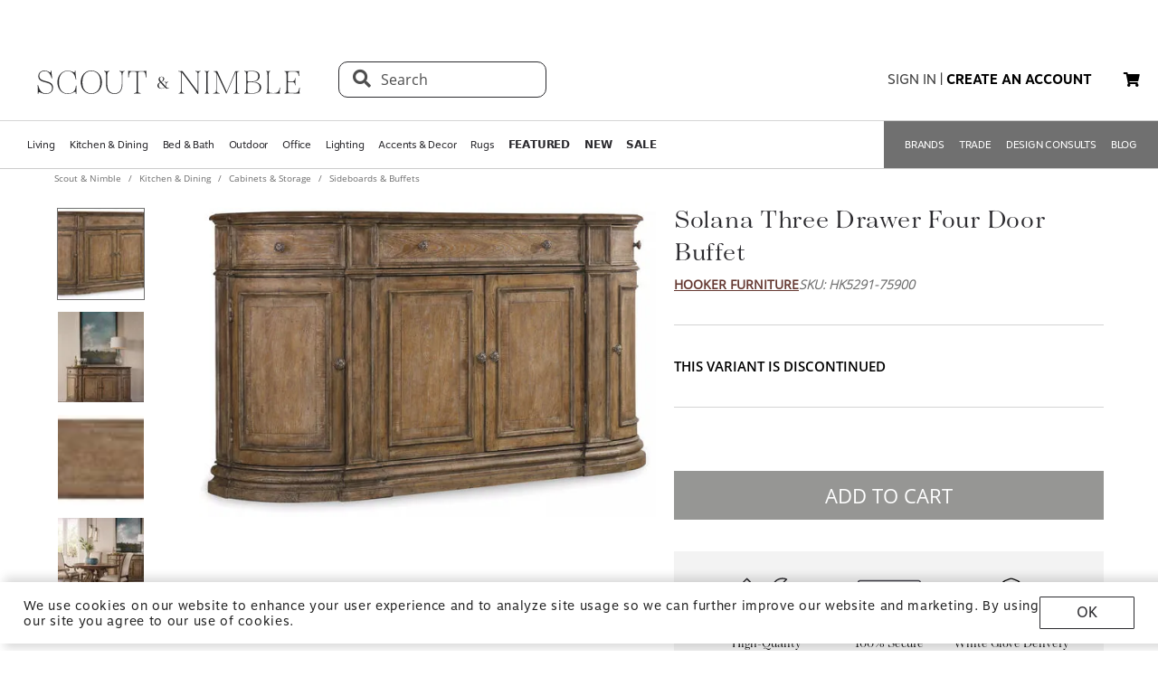

--- FILE ---
content_type: text/html; charset=utf-8
request_url: https://www.scoutandnimble.com/products/solana-three-drawer-four-door-buffet
body_size: 93985
content:
<!doctype html>
<html data-n-head-ssr lang="en" data-n-head="lang">
  <head >
    
      <script>window.dataLayer=window.dataLayer||[]</script>
    
    <script>window.location.hash&&"#_=_"===window.location.hash&&(window.location.hash="")</script>
    <!-- AdBeacon -->
    <script>function adBeaconStartRenderingScript(){let e=document.createElement("script");e.src="https://app.adbeacon.com/os/6457969e45829493?"+Date.now(),e.async=!0,document.head.append(e)}document.addEventListener("DOMContentLoaded",adBeaconStartRenderingScript)</script>
      <!-- End AdBeacon -->
    <title>Solana Three Drawer Four Door Buffet | Scout &amp; Nimble</title><meta data-n-head="ssr" charset="utf-8"><meta data-n-head="ssr" name="viewport" content="width=device-width, initial-scale=1"><meta data-n-head="ssr" name="format-detection" content="telephone=no"><meta data-n-head="ssr" content="#ffffff" name="msapplication-TileColor"><meta data-n-head="ssr" content="/favicons/ms-icon-144x144.png" name="msapplication-TileImage"><meta data-n-head="ssr" content="#ffffff" name="theme-color"><meta data-n-head="ssr" name="description" content="

This Solana Three Drawer Four Door Buffet is the perfect addition to any home. With its 40.0&quot; x 72.0&quot; x 18.0&quot; size, it is sure to fit perfectly in any room. Its three drawers and four doors provide ample storage space for all of your belongings. The beautiful design and craftsmanship make this buffet a great addition to any home. Its solid construction ensures that it will last for years to come. With its timeless style, this buffet is sure to be a conversation starter. Give your home a stylish upgrade with this Solana Three Drawer Four Door Buffet."><meta data-n-head="ssr" property="og:title" content="Solana Three Drawer Four Door Buffet"><meta data-n-head="ssr" property="og:type" content="product"><meta data-n-head="ssr" property="og:site_name" content="Scout &amp; Nimble"><meta data-n-head="ssr" property="og:price:amount" content="3119.00"><meta data-n-head="ssr" property="og:price:standard_amount" content="3119.00"><meta data-n-head="ssr" property="og:price:currency" content="USD"><meta data-n-head="ssr" property="og:description" content="

This Solana Three Drawer Four Door Buffet is the perfect addition to any home. With its 40.0&quot; x 72.0&quot; x 18.0&quot; size, it is sure to fit perfectly in any room. Its three drawers and four doors provide ample storage space for all of your belongings. The beautiful design and craftsmanship make this buffet a great addition to any home. Its solid construction ensures that it will last for years to come. With its timeless style, this buffet is sure to be a conversation starter. Give your home a stylish upgrade with this Solana Three Drawer Four Door Buffet."><meta data-n-head="ssr" property="og:image" content="https://d27hzkfvkajaap.cloudfront.net/uploads/variant_image/image/689920c0-6229-46fe-b829-27ddccb9506e/preview_Solana_Three_Drawer_Four_Door_Buffet-HK5291-75900-Hooker_Furniture.jpg"><meta data-n-head="ssr" property="og:availability" content="discontinued"><meta data-n-head="ssr" property="og:url" content="/products/solana-three-drawer-four-door-buffet"><meta data-n-head="ssr" property="og:brand" content="Hooker Furniture"><link data-n-head="ssr" rel="preload" href="/fonts/opensans.ttf" type="font/ttf" as="font" importance="high" crossorigin="anonymous"><link data-n-head="ssr" rel="preconnect" href="undefined"><link data-n-head="ssr" href="/favicons/apple-icon-57x57.png" rel="apple-touch-icon" sizes="57x57"><link data-n-head="ssr" href="/favicons/apple-icon-60x60.png" rel="apple-touch-icon" sizes="60x60"><link data-n-head="ssr" href="/favicons/apple-icon-72x72.png" rel="apple-touch-icon" sizes="72x72"><link data-n-head="ssr" href="/favicons/apple-icon-76x76.png" rel="apple-touch-icon" sizes="76x76"><link data-n-head="ssr" href="/favicons/apple-icon-114x114.png" rel="apple-touch-icon" sizes="114x114"><link data-n-head="ssr" href="/favicons/apple-icon-120x120.png" rel="apple-touch-icon" sizes="120x120"><link data-n-head="ssr" href="/favicons/apple-icon-144x144.png" rel="apple-touch-icon" sizes="144x144"><link data-n-head="ssr" href="/favicons/apple-icon-152x152.png" rel="apple-touch-icon" sizes="152x152"><link data-n-head="ssr" href="/favicons/apple-icon-180x180.png" rel="apple-touch-icon" sizes="180x180"><link data-n-head="ssr" href="/favicons/android-icon-192x192.png" rel="icon" sizes="192x192" type="image/png"><link data-n-head="ssr" href="/favicons/favicon-32x32.png" rel="icon" sizes="32x32" type="image/png"><link data-n-head="ssr" href="/favicons/favicon-96x96.png" rel="icon" sizes="96x96" type="image/png"><link data-n-head="ssr" href="/favicons/favicon-16x16.png" rel="icon" sizes="16x16" type="image/png"><link data-n-head="ssr" href="/favicons/manifest.json" rel="manifest"><link data-n-head="ssr" rel="preload" as="image" href="[data-uri]"><link data-n-head="ssr" rel="canonical" href="https://www.scoutandnimble.com/products/solana-three-drawer-four-door-buffet"><script data-n-head="ssr" type="application/ld+json">{"@context":"https://schema.org","@type":"Product","url":"/products/solana-three-drawer-four-door-buffet","name":"Solana Three Drawer Four Door Buffet","sku":"HK5291-75900","description":"\n\nThis Solana Three Drawer Four Door Buffet is the perfect addition to any home. With its 40.0&quot; x 72.0&quot; x 18.0&quot; size, it is sure to fit perfectly in any room. Its three drawers and four doors provide ample storage space for all of your belongings. The beautiful design and craftsmanship make this buffet a great addition to any home. Its solid construction ensures that it will last for years to come. With its timeless style, this buffet is sure to be a conversation starter. Give your home a stylish upgrade with this Solana Three Drawer Four Door Buffet.","brand":{"@type":"Brand","name":"Hooker Furniture"},"category":"Sideboards &amp; Buffets","image":"https://d27hzkfvkajaap.cloudfront.net/uploads/variant_image/image/689920c0-6229-46fe-b829-27ddccb9506e/preview_Solana_Three_Drawer_Four_Door_Buffet-HK5291-75900-Hooker_Furniture.jpg","offers":{"@type":"Offer","url":"/products/solana-three-drawer-four-door-buffet","price":"3119.00","priceCurrency":"USD","availability":"https://schema.org/Discontinued"},"aggregateRating":{"@type":"AggregateRating","ratingValue":"4.5","reviewCount":"393"}}</script><script data-n-head="ssr" src="https://unpkg.com/@google/model-viewer/dist/model-viewer.min.js" type="module"></script><noscript data-n-head="ssr" data-hid="305080c9"><style></style></noscript><link rel="modulepreload" href="/_nuxt/b24896c.modern.24722fe8.dev.js" as="script"><link rel="modulepreload" href="/_nuxt/6335665.modern.24722fe8.dev.js" as="script"><link rel="modulepreload" href="/_nuxt/1b1e278.modern.24722fe8.dev.js" as="script"><style data-vue-ssr-id="dbdde836:0 426ec067:0 5f618b5e:0 2636fafc:0 9fe3de64:0 90392432:0 684cb266:0 1448460a:0 1d5cac70:0 282c5dac:0 a94100be:0 7c03b840:0 019c8551:0 3bd4495c:0 7ae19d5a:0 b9eef158:0 f8fc4556:0 68dbc07d:0 4bace7e4:0 35e98628:0 5ee071e7:0 5a402d82:0 0db50c06:0 6755f741:0 4e819dc0:0 141e5565:0 6d77fea8:0 73db113c:0 40cb6528:0 5635078e:0 65e372e6:0 4783c845:0 bb5f4f16:0 e58e7a22:0 270db5b8:0 4ebec220:0 4b4cb4c0:0 e97c6b80:0 416f4580:0 550adfef:0 a09a18e0:0 27a56d40:0 74bd1cc7:0 095fbfd0:0 04e54184:0 21bd29aa:0 8ce8b5e6:0 b2ea679a:0 9c202df4:0 a78415b2:0 6f5c7eac:0">html{height:100%;font-size:62.5%}body{min-height:100%;display:grid;margin:0}.grid-application-layout{background:#fff;display:grid;grid-template-rows:auto auto auto 1fr auto;grid-template-areas:"header-promotion" "header" "navigation" "content" "footer";grid-row-gap:10px}.grid-application-layout .grid-header-promotion{grid-area:"header-promotion"}.grid-application-layout .grid-header{grid-area:"header";width:calc(100vw - 119px);padding-left:60px;padding-right:60px}@media (max-width:1680px){.grid-application-layout .grid-header{width:calc(100vw - 60px);padding-left:30px;padding-right:30px}}@media only screen and (max-width:1408px){.grid-application-layout .grid-header{width:calc(100vw - 60px);padding-left:30px;padding-right:15px}}@media (max-width:1280px){.grid-application-layout .grid-header{width:calc(100vw - 45px)}}@media (max-width:1024px){.grid-application-layout .grid-header{width:calc(100vw - 19px);padding-left:10px;padding-right:10px}}.grid-application-layout .grid-navigation{grid-area:"navigation"}.grid-application-layout .grid-content{grid-area:"content"}.grid-application-layout .grid-footer{grid-area:"footer"}.grid-application-layout .grid-wrapper{margin:0 auto}@media only screen and (max-width:1500px){.grid-application-layout{grid-row-gap:10px}.grid-application-layout .grid-wrapper{width:calc(100% - 120px);padding-left:60px;padding-right:60px}}@media only screen and (max-width:1024px){.grid-application-layout .grid-wrapper{width:calc(100% - 20px);padding-left:10px;padding-right:10px}}@media only screen and (min-width:1500px){.grid-application-layout .grid-wrapper{width:1500px}}@font-face{font-family:"Tenez";font-display:swap;src:url(/_nuxt/fonts/tenez.c929cb1.24722fe8.dev.otf) format("opentype")}@font-face{font-family:"Tenez Bold";font-display:swap;src:url(/_nuxt/fonts/tenez-bold.1d74afb.24722fe8.dev.otf) format("opentype")}@font-face{font-family:"Tenez Light";font-display:swap;src:url(/_nuxt/fonts/tenez-light.6922289.24722fe8.dev.otf) format("opentype")}@font-face{font-family:"OpenSans";font-display:swap;src:url(/fonts/opensans.ttf) format("truetype")}@font-face{font-family:"OpenSans Light";font-display:swap;src:url(/_nuxt/fonts/opensans-light.3d5923f.24722fe8.dev.ttf) format("truetype")}@font-face{font-family:"OpenSans Bold";font-display:swap;src:url(/_nuxt/fonts/opensans-bold.043771c.24722fe8.dev.ttf) format("truetype")}@font-face{font-family:"OpenSans SemiBold";font-display:swap;src:url(/_nuxt/fonts/opensans-semibold.029b9bc.24722fe8.dev.ttf) format("truetype")}@font-face{font-family:"MotivaSans";font-display:swap;font-weight:100;src:url(/_nuxt/fonts/motiva-sans-thin.8142de6.24722fe8.dev.otf) format("opentype")}@font-face{font-family:"MotivaSans";font-display:swap;font-weight:100;font-style:italic;src:url(/_nuxt/fonts/motiva-sans-thin-italic.ce697d7.24722fe8.dev.otf) format("opentype")}@font-face{font-family:"MotivaSans";font-display:swap;font-weight:300;src:url(/_nuxt/fonts/motiva-sans-light.e0ea07d.24722fe8.dev.otf) format("opentype")}@font-face{font-family:"MotivaSans";font-display:swap;font-weight:300;font-style:italic;src:url(/_nuxt/fonts/motiva-sans-light-italic.931e9d6.24722fe8.dev.otf) format("opentype")}@font-face{font-family:"MotivaSans";font-display:swap;font-weight:400;src:url(/_nuxt/fonts/motiva-sans-regular.243426c.24722fe8.dev.otf) format("opentype")}@font-face{font-family:"MotivaSans";font-display:swap;font-weight:400;font-style:italic;src:url(/_nuxt/fonts/motiva-sans-italic.80a97b6.24722fe8.dev.otf) format("opentype")}@font-face{font-family:"MotivaSans";font-display:swap;font-weight:500;src:url(/_nuxt/fonts/motiva-sans-medium.bc22cb3.24722fe8.dev.otf) format("opentype")}@font-face{font-family:"MotivaSans";font-display:swap;font-weight:500;font-style:italic;src:url(/_nuxt/fonts/motiva-sans-medium-italic.156b1b6.24722fe8.dev.otf) format("opentype")}@font-face{font-family:"MotivaSans";font-display:swap;font-weight:700;src:url(/_nuxt/fonts/motiva-sans-bold.c6bd5a9.24722fe8.dev.otf) format("opentype")}@font-face{font-family:"MotivaSans";font-display:swap;font-weight:700;font-style:italic;src:url(/_nuxt/fonts/motiva-sans-bold-italic.60f3884.24722fe8.dev.otf) format("opentype")}@font-face{font-family:"MotivaSans";font-display:swap;font-weight:800;src:url(/_nuxt/fonts/motiva-sans-extra-bold.c7a0707.24722fe8.dev.otf) format("opentype")}@font-face{font-family:"MotivaSans";font-display:swap;font-weight:800;font-style:italic;src:url(/_nuxt/fonts/motiva-sans-extra-bold-italic.9d4a28e.24722fe8.dev.otf) format("opentype")}@font-face{font-family:"MotivaSans";font-display:swap;font-weight:900;src:url(/_nuxt/fonts/motiva-sans-black.fe03fb9.24722fe8.dev.otf) format("opentype")}@font-face{font-family:"MotivaSans";font-display:swap;font-weight:900;font-style:italic;src:url(/_nuxt/fonts/motiva-sans-black-italic.521ff6c.24722fe8.dev.otf) format("opentype")}@font-face{font-family:"MotivaSans Thin";font-display:swap;src:url(/_nuxt/fonts/motiva-sans-thin.8142de6.24722fe8.dev.otf) format("opentype")}@font-face{font-family:"MotivaSans Thin Italic";font-display:swap;src:url(/_nuxt/fonts/motiva-sans-thin-italic.ce697d7.24722fe8.dev.otf) format("opentype")}@font-face{font-family:"MotivaSans Light";font-display:swap;src:url(/_nuxt/fonts/motiva-sans-light.e0ea07d.24722fe8.dev.otf) format("opentype")}@font-face{font-family:"MotivaSans Light Italic";font-display:swap;src:url(/_nuxt/fonts/motiva-sans-light-italic.931e9d6.24722fe8.dev.otf) format("opentype")}@font-face{font-family:"MotivaSans Regular";font-display:swap;src:url(/_nuxt/fonts/motiva-sans-regular.243426c.24722fe8.dev.otf) format("opentype")}@font-face{font-family:"MotivaSans Italic";font-display:swap;src:url(/_nuxt/fonts/motiva-sans-italic.80a97b6.24722fe8.dev.otf) format("opentype")}@font-face{font-family:"MotivaSans Medium";font-display:swap;src:url(/_nuxt/fonts/motiva-sans-medium.bc22cb3.24722fe8.dev.otf) format("opentype")}@font-face{font-family:"MotivaSans SemiBold";font-display:swap;src:url(/_nuxt/fonts/motiva-sans-medium.bc22cb3.24722fe8.dev.otf) format("opentype")}@font-face{font-family:"MotivaSans Medium Italic";font-display:swap;src:url(/_nuxt/fonts/motiva-sans-medium-italic.156b1b6.24722fe8.dev.otf) format("opentype")}@font-face{font-family:"MotivaSans Bold";font-display:swap;src:url(/_nuxt/fonts/motiva-sans-bold.c6bd5a9.24722fe8.dev.otf) format("opentype")}@font-face{font-family:"MotivaSans Bold Italic";font-display:swap;src:url(/_nuxt/fonts/motiva-sans-bold-italic.60f3884.24722fe8.dev.otf) format("opentype")}@font-face{font-family:"MotivaSans Extra Bold";font-display:swap;src:url(/_nuxt/fonts/motiva-sans-extra-bold.c7a0707.24722fe8.dev.otf) format("opentype")}@font-face{font-family:"MotivaSans Extra Bold Italic";font-display:swap;src:url(/_nuxt/fonts/motiva-sans-extra-bold-italic.9d4a28e.24722fe8.dev.otf) format("opentype")}@font-face{font-family:"MotivaSans Black";font-display:swap;src:url(/_nuxt/fonts/motiva-sans-black.fe03fb9.24722fe8.dev.otf) format("opentype")}@font-face{font-family:"MotivaSans Black Italic";font-display:swap;src:url(/_nuxt/fonts/motiva-sans-black-italic.521ff6c.24722fe8.dev.otf) format("opentype")}@font-face{font-family:"MotivaSans-Fallback";size-adjust:106.73%;ascent-override:90%;src:local("Arial");font-display:swap}@font-face{font-family:"OpenSans-Fallback";ascent-override:115%;src:local("Arial");font-display:swap}h1,h2{font-family:Tenez!important;color:#2b2a2e}h1{font-size:4rem!important}@media (max-width:768px){h1{font-size:3.5rem!important}}h2{font-size:2.6rem!important}@media (max-width:768px){h2{font-size:2.1rem!important}}h3{font-size:1.8rem!important;font-family:"MotivaSans";color:#575757}@media (max-width:768px){h3{font-size:1.6rem!important}}.fa-bars{font-size:3rem;width:50px;height:50px;text-align:center}a,a:active,a:hover,a:visited{color:inherit;text-decoration:none}body,button{font-family:OpenSans,OpenSans-Fallback}.sn-link{text-decoration:none!important;font-family:"MotivaSans"!important}.sn-link,.sn-link:active,.sn-link:hover,.sn-link:visited{color:#653932!important}.btn,.sn-nowrap{white-space:nowrap}.btn{box-sizing:border-box;cursor:pointer;display:inline-block;color:#2b2a2e;text-transform:uppercase;text-decoration:none;font-style:normal;text-align:center;border:1px solid #2b2a2e;background-color:#fff;padding:10px 12px;font-size:1.4rem;line-height:1.4;border-radius:1px;-webkit-user-select:none;-moz-user-select:none;-ms-user-select:none;user-select:none;width:100%;font-family:"MotivaSans"}.btn.inverted,.btn:hover{color:#fff;background-color:#2b2a2e}.btn.inverted{box-shadow:0 3px 6px 0 rgba(0,0,0,.16)}.btn.inverted:hover{color:#2b2a2e;background-color:#fff}.btn.inverted.disabled{opacity:1!important;color:#fff;background:#595959}.btn.light-brown{background:#cda79d;box-shadow:0 3px 6px 0 rgba(0,0,0,.16);border-radius:2px}.btn.disabled{opacity:.8;cursor:not-allowed}.btn.large{font-size:1.6rem;letter-spacing:1px;padding-top:18px;padding-bottom:18px}.btn.medium{font-weight:400;padding-top:13px;padding-bottom:13px;font-size:1.6rem}.btn.primary{background-color:#653932}.btn.layout-darken{background:#653932;box-shadow:0 3px 6px 0 rgba(0,0,0,.16);border-radius:2px}.btn.big{padding:13px 20px;font-size:1.6rem;line-height:1.38;letter-spacing:.38px}.multiselect.error .multiselect__tags{border-color:#d02b2b}.multiselect.success .multiselect__tags{border-color:#4fbe42}.multiselect .multiselect__tags{border:1px solid #ccc;font-size:1.8rem;line-height:1.33;letter-spacing:.43px;color:#6c6c6c;border-radius:0;padding:8px 40px 4px 8px}.multiselect .multiselect__select{top:6px}.multiselect input{font-size:1.8rem;line-height:1.33;letter-spacing:.43px;color:#6c6c6c}.multiselect input::-moz-placeholder{text-transform:none}.multiselect input:-ms-input-placeholder{text-transform:none}.multiselect input::placeholder{text-transform:none}input:not([type=file]),textarea{box-shadow:none;box-sizing:border-box;display:inline-block;border:0;outline:none;border-bottom:1px solid #4e4e4e;width:100%;font-family:OpenSans;font-size:1.4rem;font-weight:400;font-style:normal;font-stretch:normal;line-height:1.4;letter-spacing:normal;text-align:left;color:#4e4e4e;background:transparent;padding:4px 0}input:not([type=file])::-moz-placeholder,textarea::-moz-placeholder{text-transform:uppercase;font-family:OpenSans;font-size:1.4rem;font-weight:400;font-style:normal;font-stretch:normal;line-height:1.4;letter-spacing:normal;text-align:left;color:#4e4e4e}input:not([type=file]):-ms-input-placeholder,textarea:-ms-input-placeholder{text-transform:uppercase;font-family:OpenSans;font-size:1.4rem;font-weight:400;font-style:normal;font-stretch:normal;line-height:1.4;letter-spacing:normal;text-align:left;color:#4e4e4e}input:not([type=file])::placeholder,textarea::placeholder{text-transform:uppercase;font-family:OpenSans;font-size:1.4rem;font-weight:400;font-style:normal;font-stretch:normal;line-height:1.4;letter-spacing:normal;text-align:left;color:#4e4e4e}input:not([type=file]).block,textarea.block{display:block}input:not([type=file]).full-input,textarea.full-input{box-shadow:none;border:1px solid #ccc;padding:12px;font-family:OpenSans;font-size:1.8rem;line-height:1.33;letter-spacing:.43px;color:#6c6c6c;max-width:inherit;width:100%}input:not([type=file]).full-input::-moz-placeholder,textarea.full-input::-moz-placeholder{font-size:1.8rem}input:not([type=file]).full-input:-ms-input-placeholder,textarea.full-input:-ms-input-placeholder{font-size:1.8rem}input:not([type=file]).full-input::placeholder,textarea.full-input::placeholder{font-size:1.8rem}textarea{resize:none}input[type=checkbox]{opacity:0;display:none}input[type=checkbox]+label:after{content:none}input[type=checkbox]:checked+label:after{content:""}label.checkbox{position:relative;display:inline-block;padding-left:22px}label.checkbox:after,label.checkbox:before{position:absolute;content:"";display:inline-block}label.checkbox:before{height:16px;width:16px;border:1px solid;left:0;top:3px}label.checkbox:after{height:5px;width:9px;border-left:2px solid;border-bottom:2px solid;transform:rotate(-45deg);left:4px;top:7px}input[type=radio]{opacity:0;display:none}input[type=radio]+label:after{content:none}input[type=radio]:checked+label:after{content:""}label.radio,label.text{font-size:1.6rem}label.radio{position:relative;display:inline-block;padding-left:30px}label.radio:after,label.radio:before{position:absolute;content:"";display:inline-block}label.radio:before{height:20px;width:20px;border:1px solid #ccc;border-radius:100%;left:0;top:-3px}label.radio:after{height:10px;width:10px;border-radius:100%;background:#000;left:6px;top:3px}.float-right{float:right}.float-left{float:left}.responsive{max-width:100%;height:auto}hr{color:#4a4a4a}.navigation-wrapper{border-top:1px solid #d5d5d5;border-bottom:1px solid #d5d5d5}.content{position:relative}.tooltip{display:block!important;z-index:10000}.tooltip .tooltip-inner{background:#000;color:#fff;border-radius:16px;padding:5px 10px 4px}.tooltip .tooltip-arrow{width:0;height:0;border-style:solid;position:absolute;margin:5px;border-color:#000;z-index:1}.tooltip[x-placement^=top]{margin-bottom:5px}.tooltip[x-placement^=top] .tooltip-arrow{border-width:5px 5px 0;border-left-color:transparent!important;border-right-color:transparent!important;border-bottom-color:transparent!important;bottom:-5px;left:calc(50% - 5px);margin-top:0;margin-bottom:0}.tooltip[x-placement^=bottom]{margin-top:5px}.tooltip[x-placement^=bottom] .tooltip-arrow{border-width:0 5px 5px;border-left-color:transparent!important;border-right-color:transparent!important;border-top-color:transparent!important;top:-5px;left:calc(50% - 5px);margin-top:0;margin-bottom:0}.tooltip[x-placement^=right]{margin-left:5px}.tooltip[x-placement^=right] .tooltip-arrow{border-width:5px 5px 5px 0;border-left-color:transparent!important;border-top-color:transparent!important;border-bottom-color:transparent!important;left:-5px;top:calc(50% - 5px);margin-left:0;margin-right:0}.tooltip[x-placement^=left]{margin-right:5px}.tooltip[x-placement^=left] .tooltip-arrow{border-width:5px 0 5px 5px;border-top-color:transparent!important;border-right-color:transparent!important;border-bottom-color:transparent!important;right:-5px;top:calc(50% - 5px);margin-left:0;margin-right:0}.tooltip[aria-hidden=true]{visibility:hidden;opacity:0;transition:opacity .15s,visibility .15s}.tooltip[aria-hidden=false]{visibility:visible;opacity:1;transition:opacity .15s}.tooltip.info .tooltip-inner{background:rgba(0,68,153,.9);color:#fff;padding:24px;border-radius:5px;box-shadow:0 5px 30px rgba(0,0,0,.1)}.tooltip.info .tooltip-arrow{border-color:rgba(0,68,153,.9)}.tooltip.popover .popover-inner{background:#f9f9f9;color:#000;padding:24px;border-radius:5px;box-shadow:0 5px 30px rgba(0,0,0,.1)}.tooltip.popover .popover-arrow{border-color:#f9f9f9}.tooltip.alternative{z-index:999999!important;max-width:482px}.tooltip.alternative .tooltip-inner{background-color:#4e4e4e;border-radius:8px;font-family:OpenSans;font-size:12px;max-width:700px}.tooltip.white-bg .tooltip-inner{background-color:#fff!important;font-family:OpenSans!important;font-size:1.4rem!important;max-width:700px!important;line-height:19px!important;border:.5px solid #000!important;padding:20px!important;color:#2b2a2e!important}.hidden{visibility:hidden}.scout__path{font-family:"Open Sans";font-size:1.4rem;letter-spacing:.014rem;color:#2e2e2e}@media (min-width:769px){.scout__path{margin-top:17px}}@media (max-width:768px){.scout__desktop-only{display:none!important}}@media (min-width:769px){.scout__mobile-only{display:none!important}}.scout__nowrap{white-space:nowrap!important}.delivery-information-modal{max-width:100vw;max-height:100vh}.delivery-information-modal .modal-content{width:600px!important}.ckeditor__btn{text-decoration:none}.ckeditor__btn span{padding:10px 12px}.no-transform{text-transform:none!important}.sn-service-level-box{border:1px solid #c6bfa9;background:#f8f4f3;padding:25px 40px;font-family:"MotivaSans";font-size:1.6rem}.sn-service-level-box__header{color:#000;display:block;font-family:"MotivaSans Bold";font-size:1.6rem;margin:0 0 14px}.sn-service-level-box i{color:#643832}.sn-service-level-box strong{font-family:"MotivaSans Bold"}.sn-service-level-box .btn-link{padding:0;text-align:left}.v-popper--theme-sn-popper .v-popper__inner{border-radius:0;border:1px solid #ccc;padding:20px;background:#fff;font-size:1.2rem}.v-popper--theme-sn-popper .v-popper__arrow-inner{left:-2px;border:7px solid #fff;border-top:0 solid #fff;border-left-color:transparent!important;border-right-color:transparent!important;border-top-color:transparent!important;top:-4px}.v-popper--theme-sn-popper .v-popper__arrow-inner,.v-popper--theme-sn-popper .v-popper__arrow-outer{font-size:62.5%;--mm-line-height:20px;--mm-listitem-size:44px;--mm-navbar-size:44px;--mm-offset-top:0;--mm-offset-right:0;--mm-offset-bottom:0;--mm-offset-left:0;--mm-color-border:rgba(0,0,0,0.1);--mm-color-button:rgba(0,0,0,0.3);--mm-color-text:rgba(0,0,0,0.75);--mm-color-text-dimmed:rgba(0,0,0,0.3);--mm-color-background:#f3f3f3;--mm-color-background-highlight:rgba(0,0,0,0.05);--mm-color-background-emphasis:hsla(0,0%,100%,0.4);--mm-shadow:0 0 10px rgba(0,0,0,0.3);--mm-iconbar-size:44px;--mm-iconpanel-size:44px;--mm-sidebar-collapsed-size:44px;--mm-sidebar-expanded-size:440px;font-family:OpenSans;position:absolute;width:0;height:0;visibility:visible}.v-popper--theme-sn-popper .v-popper__arrow-outer{left:-1px;border:6px solid #ddd;border-top:0 solid #ddd;border-left-color:transparent!important;border-right-color:transparent!important;border-top-color:transparent!important;top:-6px}.v-popper--theme-sn-popper-alt .v-popper__inner{border-radius:0!important;border:.5px solid #ccc;padding:20px;background:#fff;font-size:1.4rem;max-width:400px;line-height:19px;color:#2b2a2e}.v-popper--theme-sn-popper-alt .v-popper__arrow-container{display:none}.v-popper--theme-sn-popper-bpo .v-popper__inner{border-radius:0!important;border:.5px solid #42811a!important;padding:30px;background:#fff;font-size:1.4rem;max-width:348px;line-height:19px;color:#2b2a2e}.v-popper--theme-sn-popper-bpo .v-popper__arrow-container{display:none}@media (max-width:768px){.v-popper--theme-sn-popper-bpo .v-popper__inner{max-width:200px;padding:25px}}
/*!
 * Font Awesome Free 5.15.4 by @fontawesome - https://fontawesome.com
 * License - https://fontawesome.com/license/free (Icons: CC BY 4.0, Fonts: SIL OFL 1.1, Code: MIT License)
 */.fa,.fab,.fad,.fal,.far,.fas{-moz-osx-font-smoothing:grayscale;-webkit-font-smoothing:antialiased;display:inline-block;font-style:normal;font-feature-settings:normal;font-variant:normal;text-rendering:auto;line-height:1}.fa-lg{font-size:1.33333em;line-height:.75em;vertical-align:-.0667em}.fa-xs{font-size:.75em}.fa-sm{font-size:.875em}.fa-1x{font-size:1em}.fa-2x{font-size:2em}.fa-3x{font-size:3em}.fa-4x{font-size:4em}.fa-5x{font-size:5em}.fa-6x{font-size:6em}.fa-7x{font-size:7em}.fa-8x{font-size:8em}.fa-9x{font-size:9em}.fa-10x{font-size:10em}.fa-fw{text-align:center;width:1.25em}.fa-ul{list-style-type:none;margin-left:2.5em;padding-left:0}.fa-ul>li{position:relative}.fa-li{left:-2em;position:absolute;text-align:center;width:2em;line-height:inherit}.fa-border{border:.08em solid #eee;border-radius:.1em;padding:.2em .25em .15em}.fa-pull-left{float:left}.fa-pull-right{float:right}.fa.fa-pull-left,.fab.fa-pull-left,.fal.fa-pull-left,.far.fa-pull-left,.fas.fa-pull-left{margin-right:.3em}.fa.fa-pull-right,.fab.fa-pull-right,.fal.fa-pull-right,.far.fa-pull-right,.fas.fa-pull-right{margin-left:.3em}.fa-spin{animation:fa-spin 2s linear infinite}.fa-pulse{animation:fa-spin 1s steps(8) infinite}@keyframes fa-spin{0%{transform:rotate(0deg)}to{transform:rotate(1turn)}}.fa-rotate-90{-ms-filter:"progid:DXImageTransform.Microsoft.BasicImage(rotation=1)";transform:rotate(90deg)}.fa-rotate-180{-ms-filter:"progid:DXImageTransform.Microsoft.BasicImage(rotation=2)";transform:rotate(180deg)}.fa-rotate-270{-ms-filter:"progid:DXImageTransform.Microsoft.BasicImage(rotation=3)";transform:rotate(270deg)}.fa-flip-horizontal{-ms-filter:"progid:DXImageTransform.Microsoft.BasicImage(rotation=0, mirror=1)";transform:scaleX(-1)}.fa-flip-vertical{transform:scaleY(-1)}.fa-flip-both,.fa-flip-horizontal.fa-flip-vertical,.fa-flip-vertical{-ms-filter:"progid:DXImageTransform.Microsoft.BasicImage(rotation=2, mirror=1)"}.fa-flip-both,.fa-flip-horizontal.fa-flip-vertical{transform:scale(-1)}:root .fa-flip-both,:root .fa-flip-horizontal,:root .fa-flip-vertical,:root .fa-rotate-90,:root .fa-rotate-180,:root .fa-rotate-270{filter:none}.fa-stack{display:inline-block;height:2em;line-height:2em;position:relative;vertical-align:middle;width:2.5em}.fa-stack-1x,.fa-stack-2x{left:0;position:absolute;text-align:center;width:100%}.fa-stack-1x{line-height:inherit}.fa-stack-2x{font-size:2em}.fa-inverse{color:#fff}.fa-500px:before{content:"\f26e"}.fa-accessible-icon:before{content:"\f368"}.fa-accusoft:before{content:"\f369"}.fa-acquisitions-incorporated:before{content:"\f6af"}.fa-ad:before{content:"\f641"}.fa-address-book:before{content:"\f2b9"}.fa-address-card:before{content:"\f2bb"}.fa-adjust:before{content:"\f042"}.fa-adn:before{content:"\f170"}.fa-adversal:before{content:"\f36a"}.fa-affiliatetheme:before{content:"\f36b"}.fa-air-freshener:before{content:"\f5d0"}.fa-airbnb:before{content:"\f834"}.fa-algolia:before{content:"\f36c"}.fa-align-center:before{content:"\f037"}.fa-align-justify:before{content:"\f039"}.fa-align-left:before{content:"\f036"}.fa-align-right:before{content:"\f038"}.fa-alipay:before{content:"\f642"}.fa-allergies:before{content:"\f461"}.fa-amazon:before{content:"\f270"}.fa-amazon-pay:before{content:"\f42c"}.fa-ambulance:before{content:"\f0f9"}.fa-american-sign-language-interpreting:before{content:"\f2a3"}.fa-amilia:before{content:"\f36d"}.fa-anchor:before{content:"\f13d"}.fa-android:before{content:"\f17b"}.fa-angellist:before{content:"\f209"}.fa-angle-double-down:before{content:"\f103"}.fa-angle-double-left:before{content:"\f100"}.fa-angle-double-right:before{content:"\f101"}.fa-angle-double-up:before{content:"\f102"}.fa-angle-down:before{content:"\f107"}.fa-angle-left:before{content:"\f104"}.fa-angle-right:before{content:"\f105"}.fa-angle-up:before{content:"\f106"}.fa-angry:before{content:"\f556"}.fa-angrycreative:before{content:"\f36e"}.fa-angular:before{content:"\f420"}.fa-ankh:before{content:"\f644"}.fa-app-store:before{content:"\f36f"}.fa-app-store-ios:before{content:"\f370"}.fa-apper:before{content:"\f371"}.fa-apple:before{content:"\f179"}.fa-apple-alt:before{content:"\f5d1"}.fa-apple-pay:before{content:"\f415"}.fa-archive:before{content:"\f187"}.fa-archway:before{content:"\f557"}.fa-arrow-alt-circle-down:before{content:"\f358"}.fa-arrow-alt-circle-left:before{content:"\f359"}.fa-arrow-alt-circle-right:before{content:"\f35a"}.fa-arrow-alt-circle-up:before{content:"\f35b"}.fa-arrow-circle-down:before{content:"\f0ab"}.fa-arrow-circle-left:before{content:"\f0a8"}.fa-arrow-circle-right:before{content:"\f0a9"}.fa-arrow-circle-up:before{content:"\f0aa"}.fa-arrow-down:before{content:"\f063"}.fa-arrow-left:before{content:"\f060"}.fa-arrow-right:before{content:"\f061"}.fa-arrow-up:before{content:"\f062"}.fa-arrows-alt:before{content:"\f0b2"}.fa-arrows-alt-h:before{content:"\f337"}.fa-arrows-alt-v:before{content:"\f338"}.fa-artstation:before{content:"\f77a"}.fa-assistive-listening-systems:before{content:"\f2a2"}.fa-asterisk:before{content:"\f069"}.fa-asymmetrik:before{content:"\f372"}.fa-at:before{content:"\f1fa"}.fa-atlas:before{content:"\f558"}.fa-atlassian:before{content:"\f77b"}.fa-atom:before{content:"\f5d2"}.fa-audible:before{content:"\f373"}.fa-audio-description:before{content:"\f29e"}.fa-autoprefixer:before{content:"\f41c"}.fa-avianex:before{content:"\f374"}.fa-aviato:before{content:"\f421"}.fa-award:before{content:"\f559"}.fa-aws:before{content:"\f375"}.fa-baby:before{content:"\f77c"}.fa-baby-carriage:before{content:"\f77d"}.fa-backspace:before{content:"\f55a"}.fa-backward:before{content:"\f04a"}.fa-bacon:before{content:"\f7e5"}.fa-bacteria:before{content:"\e059"}.fa-bacterium:before{content:"\e05a"}.fa-bahai:before{content:"\f666"}.fa-balance-scale:before{content:"\f24e"}.fa-balance-scale-left:before{content:"\f515"}.fa-balance-scale-right:before{content:"\f516"}.fa-ban:before{content:"\f05e"}.fa-band-aid:before{content:"\f462"}.fa-bandcamp:before{content:"\f2d5"}.fa-barcode:before{content:"\f02a"}.fa-bars:before{content:"\f0c9"}.fa-baseball-ball:before{content:"\f433"}.fa-basketball-ball:before{content:"\f434"}.fa-bath:before{content:"\f2cd"}.fa-battery-empty:before{content:"\f244"}.fa-battery-full:before{content:"\f240"}.fa-battery-half:before{content:"\f242"}.fa-battery-quarter:before{content:"\f243"}.fa-battery-three-quarters:before{content:"\f241"}.fa-battle-net:before{content:"\f835"}.fa-bed:before{content:"\f236"}.fa-beer:before{content:"\f0fc"}.fa-behance:before{content:"\f1b4"}.fa-behance-square:before{content:"\f1b5"}.fa-bell:before{content:"\f0f3"}.fa-bell-slash:before{content:"\f1f6"}.fa-bezier-curve:before{content:"\f55b"}.fa-bible:before{content:"\f647"}.fa-bicycle:before{content:"\f206"}.fa-biking:before{content:"\f84a"}.fa-bimobject:before{content:"\f378"}.fa-binoculars:before{content:"\f1e5"}.fa-biohazard:before{content:"\f780"}.fa-birthday-cake:before{content:"\f1fd"}.fa-bitbucket:before{content:"\f171"}.fa-bitcoin:before{content:"\f379"}.fa-bity:before{content:"\f37a"}.fa-black-tie:before{content:"\f27e"}.fa-blackberry:before{content:"\f37b"}.fa-blender:before{content:"\f517"}.fa-blender-phone:before{content:"\f6b6"}.fa-blind:before{content:"\f29d"}.fa-blog:before{content:"\f781"}.fa-blogger:before{content:"\f37c"}.fa-blogger-b:before{content:"\f37d"}.fa-bluetooth:before{content:"\f293"}.fa-bluetooth-b:before{content:"\f294"}.fa-bold:before{content:"\f032"}.fa-bolt:before{content:"\f0e7"}.fa-bomb:before{content:"\f1e2"}.fa-bone:before{content:"\f5d7"}.fa-bong:before{content:"\f55c"}.fa-book:before{content:"\f02d"}.fa-book-dead:before{content:"\f6b7"}.fa-book-medical:before{content:"\f7e6"}.fa-book-open:before{content:"\f518"}.fa-book-reader:before{content:"\f5da"}.fa-bookmark:before{content:"\f02e"}.fa-bootstrap:before{content:"\f836"}.fa-border-all:before{content:"\f84c"}.fa-border-none:before{content:"\f850"}.fa-border-style:before{content:"\f853"}.fa-bowling-ball:before{content:"\f436"}.fa-box:before{content:"\f466"}.fa-box-open:before{content:"\f49e"}.fa-box-tissue:before{content:"\e05b"}.fa-boxes:before{content:"\f468"}.fa-braille:before{content:"\f2a1"}.fa-brain:before{content:"\f5dc"}.fa-bread-slice:before{content:"\f7ec"}.fa-briefcase:before{content:"\f0b1"}.fa-briefcase-medical:before{content:"\f469"}.fa-broadcast-tower:before{content:"\f519"}.fa-broom:before{content:"\f51a"}.fa-brush:before{content:"\f55d"}.fa-btc:before{content:"\f15a"}.fa-buffer:before{content:"\f837"}.fa-bug:before{content:"\f188"}.fa-building:before{content:"\f1ad"}.fa-bullhorn:before{content:"\f0a1"}.fa-bullseye:before{content:"\f140"}.fa-burn:before{content:"\f46a"}.fa-buromobelexperte:before{content:"\f37f"}.fa-bus:before{content:"\f207"}.fa-bus-alt:before{content:"\f55e"}.fa-business-time:before{content:"\f64a"}.fa-buy-n-large:before{content:"\f8a6"}.fa-buysellads:before{content:"\f20d"}.fa-calculator:before{content:"\f1ec"}.fa-calendar:before{content:"\f133"}.fa-calendar-alt:before{content:"\f073"}.fa-calendar-check:before{content:"\f274"}.fa-calendar-day:before{content:"\f783"}.fa-calendar-minus:before{content:"\f272"}.fa-calendar-plus:before{content:"\f271"}.fa-calendar-times:before{content:"\f273"}.fa-calendar-week:before{content:"\f784"}.fa-camera:before{content:"\f030"}.fa-camera-retro:before{content:"\f083"}.fa-campground:before{content:"\f6bb"}.fa-canadian-maple-leaf:before{content:"\f785"}.fa-candy-cane:before{content:"\f786"}.fa-cannabis:before{content:"\f55f"}.fa-capsules:before{content:"\f46b"}.fa-car:before{content:"\f1b9"}.fa-car-alt:before{content:"\f5de"}.fa-car-battery:before{content:"\f5df"}.fa-car-crash:before{content:"\f5e1"}.fa-car-side:before{content:"\f5e4"}.fa-caravan:before{content:"\f8ff"}.fa-caret-down:before{content:"\f0d7"}.fa-caret-left:before{content:"\f0d9"}.fa-caret-right:before{content:"\f0da"}.fa-caret-square-down:before{content:"\f150"}.fa-caret-square-left:before{content:"\f191"}.fa-caret-square-right:before{content:"\f152"}.fa-caret-square-up:before{content:"\f151"}.fa-caret-up:before{content:"\f0d8"}.fa-carrot:before{content:"\f787"}.fa-cart-arrow-down:before{content:"\f218"}.fa-cart-plus:before{content:"\f217"}.fa-cash-register:before{content:"\f788"}.fa-cat:before{content:"\f6be"}.fa-cc-amazon-pay:before{content:"\f42d"}.fa-cc-amex:before{content:"\f1f3"}.fa-cc-apple-pay:before{content:"\f416"}.fa-cc-diners-club:before{content:"\f24c"}.fa-cc-discover:before{content:"\f1f2"}.fa-cc-jcb:before{content:"\f24b"}.fa-cc-mastercard:before{content:"\f1f1"}.fa-cc-paypal:before{content:"\f1f4"}.fa-cc-stripe:before{content:"\f1f5"}.fa-cc-visa:before{content:"\f1f0"}.fa-centercode:before{content:"\f380"}.fa-centos:before{content:"\f789"}.fa-certificate:before{content:"\f0a3"}.fa-chair:before{content:"\f6c0"}.fa-chalkboard:before{content:"\f51b"}.fa-chalkboard-teacher:before{content:"\f51c"}.fa-charging-station:before{content:"\f5e7"}.fa-chart-area:before{content:"\f1fe"}.fa-chart-bar:before{content:"\f080"}.fa-chart-line:before{content:"\f201"}.fa-chart-pie:before{content:"\f200"}.fa-check:before{content:"\f00c"}.fa-check-circle:before{content:"\f058"}.fa-check-double:before{content:"\f560"}.fa-check-square:before{content:"\f14a"}.fa-cheese:before{content:"\f7ef"}.fa-chess:before{content:"\f439"}.fa-chess-bishop:before{content:"\f43a"}.fa-chess-board:before{content:"\f43c"}.fa-chess-king:before{content:"\f43f"}.fa-chess-knight:before{content:"\f441"}.fa-chess-pawn:before{content:"\f443"}.fa-chess-queen:before{content:"\f445"}.fa-chess-rook:before{content:"\f447"}.fa-chevron-circle-down:before{content:"\f13a"}.fa-chevron-circle-left:before{content:"\f137"}.fa-chevron-circle-right:before{content:"\f138"}.fa-chevron-circle-up:before{content:"\f139"}.fa-chevron-down:before{content:"\f078"}.fa-chevron-left:before{content:"\f053"}.fa-chevron-right:before{content:"\f054"}.fa-chevron-up:before{content:"\f077"}.fa-child:before{content:"\f1ae"}.fa-chrome:before{content:"\f268"}.fa-chromecast:before{content:"\f838"}.fa-church:before{content:"\f51d"}.fa-circle:before{content:"\f111"}.fa-circle-notch:before{content:"\f1ce"}.fa-city:before{content:"\f64f"}.fa-clinic-medical:before{content:"\f7f2"}.fa-clipboard:before{content:"\f328"}.fa-clipboard-check:before{content:"\f46c"}.fa-clipboard-list:before{content:"\f46d"}.fa-clock:before{content:"\f017"}.fa-clone:before{content:"\f24d"}.fa-closed-captioning:before{content:"\f20a"}.fa-cloud:before{content:"\f0c2"}.fa-cloud-download-alt:before{content:"\f381"}.fa-cloud-meatball:before{content:"\f73b"}.fa-cloud-moon:before{content:"\f6c3"}.fa-cloud-moon-rain:before{content:"\f73c"}.fa-cloud-rain:before{content:"\f73d"}.fa-cloud-showers-heavy:before{content:"\f740"}.fa-cloud-sun:before{content:"\f6c4"}.fa-cloud-sun-rain:before{content:"\f743"}.fa-cloud-upload-alt:before{content:"\f382"}.fa-cloudflare:before{content:"\e07d"}.fa-cloudscale:before{content:"\f383"}.fa-cloudsmith:before{content:"\f384"}.fa-cloudversify:before{content:"\f385"}.fa-cocktail:before{content:"\f561"}.fa-code:before{content:"\f121"}.fa-code-branch:before{content:"\f126"}.fa-codepen:before{content:"\f1cb"}.fa-codiepie:before{content:"\f284"}.fa-coffee:before{content:"\f0f4"}.fa-cog:before{content:"\f013"}.fa-cogs:before{content:"\f085"}.fa-coins:before{content:"\f51e"}.fa-columns:before{content:"\f0db"}.fa-comment:before{content:"\f075"}.fa-comment-alt:before{content:"\f27a"}.fa-comment-dollar:before{content:"\f651"}.fa-comment-dots:before{content:"\f4ad"}.fa-comment-medical:before{content:"\f7f5"}.fa-comment-slash:before{content:"\f4b3"}.fa-comments:before{content:"\f086"}.fa-comments-dollar:before{content:"\f653"}.fa-compact-disc:before{content:"\f51f"}.fa-compass:before{content:"\f14e"}.fa-compress:before{content:"\f066"}.fa-compress-alt:before{content:"\f422"}.fa-compress-arrows-alt:before{content:"\f78c"}.fa-concierge-bell:before{content:"\f562"}.fa-confluence:before{content:"\f78d"}.fa-connectdevelop:before{content:"\f20e"}.fa-contao:before{content:"\f26d"}.fa-cookie:before{content:"\f563"}.fa-cookie-bite:before{content:"\f564"}.fa-copy:before{content:"\f0c5"}.fa-copyright:before{content:"\f1f9"}.fa-cotton-bureau:before{content:"\f89e"}.fa-couch:before{content:"\f4b8"}.fa-cpanel:before{content:"\f388"}.fa-creative-commons:before{content:"\f25e"}.fa-creative-commons-by:before{content:"\f4e7"}.fa-creative-commons-nc:before{content:"\f4e8"}.fa-creative-commons-nc-eu:before{content:"\f4e9"}.fa-creative-commons-nc-jp:before{content:"\f4ea"}.fa-creative-commons-nd:before{content:"\f4eb"}.fa-creative-commons-pd:before{content:"\f4ec"}.fa-creative-commons-pd-alt:before{content:"\f4ed"}.fa-creative-commons-remix:before{content:"\f4ee"}.fa-creative-commons-sa:before{content:"\f4ef"}.fa-creative-commons-sampling:before{content:"\f4f0"}.fa-creative-commons-sampling-plus:before{content:"\f4f1"}.fa-creative-commons-share:before{content:"\f4f2"}.fa-creative-commons-zero:before{content:"\f4f3"}.fa-credit-card:before{content:"\f09d"}.fa-critical-role:before{content:"\f6c9"}.fa-crop:before{content:"\f125"}.fa-crop-alt:before{content:"\f565"}.fa-cross:before{content:"\f654"}.fa-crosshairs:before{content:"\f05b"}.fa-crow:before{content:"\f520"}.fa-crown:before{content:"\f521"}.fa-crutch:before{content:"\f7f7"}.fa-css3:before{content:"\f13c"}.fa-css3-alt:before{content:"\f38b"}.fa-cube:before{content:"\f1b2"}.fa-cubes:before{content:"\f1b3"}.fa-cut:before{content:"\f0c4"}.fa-cuttlefish:before{content:"\f38c"}.fa-d-and-d:before{content:"\f38d"}.fa-d-and-d-beyond:before{content:"\f6ca"}.fa-dailymotion:before{content:"\e052"}.fa-dashcube:before{content:"\f210"}.fa-database:before{content:"\f1c0"}.fa-deaf:before{content:"\f2a4"}.fa-deezer:before{content:"\e077"}.fa-delicious:before{content:"\f1a5"}.fa-democrat:before{content:"\f747"}.fa-deploydog:before{content:"\f38e"}.fa-deskpro:before{content:"\f38f"}.fa-desktop:before{content:"\f108"}.fa-dev:before{content:"\f6cc"}.fa-deviantart:before{content:"\f1bd"}.fa-dharmachakra:before{content:"\f655"}.fa-dhl:before{content:"\f790"}.fa-diagnoses:before{content:"\f470"}.fa-diaspora:before{content:"\f791"}.fa-dice:before{content:"\f522"}.fa-dice-d20:before{content:"\f6cf"}.fa-dice-d6:before{content:"\f6d1"}.fa-dice-five:before{content:"\f523"}.fa-dice-four:before{content:"\f524"}.fa-dice-one:before{content:"\f525"}.fa-dice-six:before{content:"\f526"}.fa-dice-three:before{content:"\f527"}.fa-dice-two:before{content:"\f528"}.fa-digg:before{content:"\f1a6"}.fa-digital-ocean:before{content:"\f391"}.fa-digital-tachograph:before{content:"\f566"}.fa-directions:before{content:"\f5eb"}.fa-discord:before{content:"\f392"}.fa-discourse:before{content:"\f393"}.fa-disease:before{content:"\f7fa"}.fa-divide:before{content:"\f529"}.fa-dizzy:before{content:"\f567"}.fa-dna:before{content:"\f471"}.fa-dochub:before{content:"\f394"}.fa-docker:before{content:"\f395"}.fa-dog:before{content:"\f6d3"}.fa-dollar-sign:before{content:"\f155"}.fa-dolly:before{content:"\f472"}.fa-dolly-flatbed:before{content:"\f474"}.fa-donate:before{content:"\f4b9"}.fa-door-closed:before{content:"\f52a"}.fa-door-open:before{content:"\f52b"}.fa-dot-circle:before{content:"\f192"}.fa-dove:before{content:"\f4ba"}.fa-download:before{content:"\f019"}.fa-draft2digital:before{content:"\f396"}.fa-drafting-compass:before{content:"\f568"}.fa-dragon:before{content:"\f6d5"}.fa-draw-polygon:before{content:"\f5ee"}.fa-dribbble:before{content:"\f17d"}.fa-dribbble-square:before{content:"\f397"}.fa-dropbox:before{content:"\f16b"}.fa-drum:before{content:"\f569"}.fa-drum-steelpan:before{content:"\f56a"}.fa-drumstick-bite:before{content:"\f6d7"}.fa-drupal:before{content:"\f1a9"}.fa-dumbbell:before{content:"\f44b"}.fa-dumpster:before{content:"\f793"}.fa-dumpster-fire:before{content:"\f794"}.fa-dungeon:before{content:"\f6d9"}.fa-dyalog:before{content:"\f399"}.fa-earlybirds:before{content:"\f39a"}.fa-ebay:before{content:"\f4f4"}.fa-edge:before{content:"\f282"}.fa-edge-legacy:before{content:"\e078"}.fa-edit:before{content:"\f044"}.fa-egg:before{content:"\f7fb"}.fa-eject:before{content:"\f052"}.fa-elementor:before{content:"\f430"}.fa-ellipsis-h:before{content:"\f141"}.fa-ellipsis-v:before{content:"\f142"}.fa-ello:before{content:"\f5f1"}.fa-ember:before{content:"\f423"}.fa-empire:before{content:"\f1d1"}.fa-envelope:before{content:"\f0e0"}.fa-envelope-open:before{content:"\f2b6"}.fa-envelope-open-text:before{content:"\f658"}.fa-envelope-square:before{content:"\f199"}.fa-envira:before{content:"\f299"}.fa-equals:before{content:"\f52c"}.fa-eraser:before{content:"\f12d"}.fa-erlang:before{content:"\f39d"}.fa-ethereum:before{content:"\f42e"}.fa-ethernet:before{content:"\f796"}.fa-etsy:before{content:"\f2d7"}.fa-euro-sign:before{content:"\f153"}.fa-evernote:before{content:"\f839"}.fa-exchange-alt:before{content:"\f362"}.fa-exclamation:before{content:"\f12a"}.fa-exclamation-circle:before{content:"\f06a"}.fa-exclamation-triangle:before{content:"\f071"}.fa-expand:before{content:"\f065"}.fa-expand-alt:before{content:"\f424"}.fa-expand-arrows-alt:before{content:"\f31e"}.fa-expeditedssl:before{content:"\f23e"}.fa-external-link-alt:before{content:"\f35d"}.fa-external-link-square-alt:before{content:"\f360"}.fa-eye:before{content:"\f06e"}.fa-eye-dropper:before{content:"\f1fb"}.fa-eye-slash:before{content:"\f070"}.fa-facebook:before{content:"\f09a"}.fa-facebook-f:before{content:"\f39e"}.fa-facebook-messenger:before{content:"\f39f"}.fa-facebook-square:before{content:"\f082"}.fa-fan:before{content:"\f863"}.fa-fantasy-flight-games:before{content:"\f6dc"}.fa-fast-backward:before{content:"\f049"}.fa-fast-forward:before{content:"\f050"}.fa-faucet:before{content:"\e005"}.fa-fax:before{content:"\f1ac"}.fa-feather:before{content:"\f52d"}.fa-feather-alt:before{content:"\f56b"}.fa-fedex:before{content:"\f797"}.fa-fedora:before{content:"\f798"}.fa-female:before{content:"\f182"}.fa-fighter-jet:before{content:"\f0fb"}.fa-figma:before{content:"\f799"}.fa-file:before{content:"\f15b"}.fa-file-alt:before{content:"\f15c"}.fa-file-archive:before{content:"\f1c6"}.fa-file-audio:before{content:"\f1c7"}.fa-file-code:before{content:"\f1c9"}.fa-file-contract:before{content:"\f56c"}.fa-file-csv:before{content:"\f6dd"}.fa-file-download:before{content:"\f56d"}.fa-file-excel:before{content:"\f1c3"}.fa-file-export:before{content:"\f56e"}.fa-file-image:before{content:"\f1c5"}.fa-file-import:before{content:"\f56f"}.fa-file-invoice:before{content:"\f570"}.fa-file-invoice-dollar:before{content:"\f571"}.fa-file-medical:before{content:"\f477"}.fa-file-medical-alt:before{content:"\f478"}.fa-file-pdf:before{content:"\f1c1"}.fa-file-powerpoint:before{content:"\f1c4"}.fa-file-prescription:before{content:"\f572"}.fa-file-signature:before{content:"\f573"}.fa-file-upload:before{content:"\f574"}.fa-file-video:before{content:"\f1c8"}.fa-file-word:before{content:"\f1c2"}.fa-fill:before{content:"\f575"}.fa-fill-drip:before{content:"\f576"}.fa-film:before{content:"\f008"}.fa-filter:before{content:"\f0b0"}.fa-fingerprint:before{content:"\f577"}.fa-fire:before{content:"\f06d"}.fa-fire-alt:before{content:"\f7e4"}.fa-fire-extinguisher:before{content:"\f134"}.fa-firefox:before{content:"\f269"}.fa-firefox-browser:before{content:"\e007"}.fa-first-aid:before{content:"\f479"}.fa-first-order:before{content:"\f2b0"}.fa-first-order-alt:before{content:"\f50a"}.fa-firstdraft:before{content:"\f3a1"}.fa-fish:before{content:"\f578"}.fa-fist-raised:before{content:"\f6de"}.fa-flag:before{content:"\f024"}.fa-flag-checkered:before{content:"\f11e"}.fa-flag-usa:before{content:"\f74d"}.fa-flask:before{content:"\f0c3"}.fa-flickr:before{content:"\f16e"}.fa-flipboard:before{content:"\f44d"}.fa-flushed:before{content:"\f579"}.fa-fly:before{content:"\f417"}.fa-folder:before{content:"\f07b"}.fa-folder-minus:before{content:"\f65d"}.fa-folder-open:before{content:"\f07c"}.fa-folder-plus:before{content:"\f65e"}.fa-font:before{content:"\f031"}.fa-font-awesome:before{content:"\f2b4"}.fa-font-awesome-alt:before{content:"\f35c"}.fa-font-awesome-flag:before{content:"\f425"}.fa-font-awesome-logo-full:before{content:"\f4e6"}.fa-fonticons:before{content:"\f280"}.fa-fonticons-fi:before{content:"\f3a2"}.fa-football-ball:before{content:"\f44e"}.fa-fort-awesome:before{content:"\f286"}.fa-fort-awesome-alt:before{content:"\f3a3"}.fa-forumbee:before{content:"\f211"}.fa-forward:before{content:"\f04e"}.fa-foursquare:before{content:"\f180"}.fa-free-code-camp:before{content:"\f2c5"}.fa-freebsd:before{content:"\f3a4"}.fa-frog:before{content:"\f52e"}.fa-frown:before{content:"\f119"}.fa-frown-open:before{content:"\f57a"}.fa-fulcrum:before{content:"\f50b"}.fa-funnel-dollar:before{content:"\f662"}.fa-futbol:before{content:"\f1e3"}.fa-galactic-republic:before{content:"\f50c"}.fa-galactic-senate:before{content:"\f50d"}.fa-gamepad:before{content:"\f11b"}.fa-gas-pump:before{content:"\f52f"}.fa-gavel:before{content:"\f0e3"}.fa-gem:before{content:"\f3a5"}.fa-genderless:before{content:"\f22d"}.fa-get-pocket:before{content:"\f265"}.fa-gg:before{content:"\f260"}.fa-gg-circle:before{content:"\f261"}.fa-ghost:before{content:"\f6e2"}.fa-gift:before{content:"\f06b"}.fa-gifts:before{content:"\f79c"}.fa-git:before{content:"\f1d3"}.fa-git-alt:before{content:"\f841"}.fa-git-square:before{content:"\f1d2"}.fa-github:before{content:"\f09b"}.fa-github-alt:before{content:"\f113"}.fa-github-square:before{content:"\f092"}.fa-gitkraken:before{content:"\f3a6"}.fa-gitlab:before{content:"\f296"}.fa-gitter:before{content:"\f426"}.fa-glass-cheers:before{content:"\f79f"}.fa-glass-martini:before{content:"\f000"}.fa-glass-martini-alt:before{content:"\f57b"}.fa-glass-whiskey:before{content:"\f7a0"}.fa-glasses:before{content:"\f530"}.fa-glide:before{content:"\f2a5"}.fa-glide-g:before{content:"\f2a6"}.fa-globe:before{content:"\f0ac"}.fa-globe-africa:before{content:"\f57c"}.fa-globe-americas:before{content:"\f57d"}.fa-globe-asia:before{content:"\f57e"}.fa-globe-europe:before{content:"\f7a2"}.fa-gofore:before{content:"\f3a7"}.fa-golf-ball:before{content:"\f450"}.fa-goodreads:before{content:"\f3a8"}.fa-goodreads-g:before{content:"\f3a9"}.fa-google:before{content:"\f1a0"}.fa-google-drive:before{content:"\f3aa"}.fa-google-pay:before{content:"\e079"}.fa-google-play:before{content:"\f3ab"}.fa-google-plus:before{content:"\f2b3"}.fa-google-plus-g:before{content:"\f0d5"}.fa-google-plus-square:before{content:"\f0d4"}.fa-google-wallet:before{content:"\f1ee"}.fa-gopuram:before{content:"\f664"}.fa-graduation-cap:before{content:"\f19d"}.fa-gratipay:before{content:"\f184"}.fa-grav:before{content:"\f2d6"}.fa-greater-than:before{content:"\f531"}.fa-greater-than-equal:before{content:"\f532"}.fa-grimace:before{content:"\f57f"}.fa-grin:before{content:"\f580"}.fa-grin-alt:before{content:"\f581"}.fa-grin-beam:before{content:"\f582"}.fa-grin-beam-sweat:before{content:"\f583"}.fa-grin-hearts:before{content:"\f584"}.fa-grin-squint:before{content:"\f585"}.fa-grin-squint-tears:before{content:"\f586"}.fa-grin-stars:before{content:"\f587"}.fa-grin-tears:before{content:"\f588"}.fa-grin-tongue:before{content:"\f589"}.fa-grin-tongue-squint:before{content:"\f58a"}.fa-grin-tongue-wink:before{content:"\f58b"}.fa-grin-wink:before{content:"\f58c"}.fa-grip-horizontal:before{content:"\f58d"}.fa-grip-lines:before{content:"\f7a4"}.fa-grip-lines-vertical:before{content:"\f7a5"}.fa-grip-vertical:before{content:"\f58e"}.fa-gripfire:before{content:"\f3ac"}.fa-grunt:before{content:"\f3ad"}.fa-guilded:before{content:"\e07e"}.fa-guitar:before{content:"\f7a6"}.fa-gulp:before{content:"\f3ae"}.fa-h-square:before{content:"\f0fd"}.fa-hacker-news:before{content:"\f1d4"}.fa-hacker-news-square:before{content:"\f3af"}.fa-hackerrank:before{content:"\f5f7"}.fa-hamburger:before{content:"\f805"}.fa-hammer:before{content:"\f6e3"}.fa-hamsa:before{content:"\f665"}.fa-hand-holding:before{content:"\f4bd"}.fa-hand-holding-heart:before{content:"\f4be"}.fa-hand-holding-medical:before{content:"\e05c"}.fa-hand-holding-usd:before{content:"\f4c0"}.fa-hand-holding-water:before{content:"\f4c1"}.fa-hand-lizard:before{content:"\f258"}.fa-hand-middle-finger:before{content:"\f806"}.fa-hand-paper:before{content:"\f256"}.fa-hand-peace:before{content:"\f25b"}.fa-hand-point-down:before{content:"\f0a7"}.fa-hand-point-left:before{content:"\f0a5"}.fa-hand-point-right:before{content:"\f0a4"}.fa-hand-point-up:before{content:"\f0a6"}.fa-hand-pointer:before{content:"\f25a"}.fa-hand-rock:before{content:"\f255"}.fa-hand-scissors:before{content:"\f257"}.fa-hand-sparkles:before{content:"\e05d"}.fa-hand-spock:before{content:"\f259"}.fa-hands:before{content:"\f4c2"}.fa-hands-helping:before{content:"\f4c4"}.fa-hands-wash:before{content:"\e05e"}.fa-handshake:before{content:"\f2b5"}.fa-handshake-alt-slash:before{content:"\e05f"}.fa-handshake-slash:before{content:"\e060"}.fa-hanukiah:before{content:"\f6e6"}.fa-hard-hat:before{content:"\f807"}.fa-hashtag:before{content:"\f292"}.fa-hat-cowboy:before{content:"\f8c0"}.fa-hat-cowboy-side:before{content:"\f8c1"}.fa-hat-wizard:before{content:"\f6e8"}.fa-hdd:before{content:"\f0a0"}.fa-head-side-cough:before{content:"\e061"}.fa-head-side-cough-slash:before{content:"\e062"}.fa-head-side-mask:before{content:"\e063"}.fa-head-side-virus:before{content:"\e064"}.fa-heading:before{content:"\f1dc"}.fa-headphones:before{content:"\f025"}.fa-headphones-alt:before{content:"\f58f"}.fa-headset:before{content:"\f590"}.fa-heart:before{content:"\f004"}.fa-heart-broken:before{content:"\f7a9"}.fa-heartbeat:before{content:"\f21e"}.fa-helicopter:before{content:"\f533"}.fa-highlighter:before{content:"\f591"}.fa-hiking:before{content:"\f6ec"}.fa-hippo:before{content:"\f6ed"}.fa-hips:before{content:"\f452"}.fa-hire-a-helper:before{content:"\f3b0"}.fa-history:before{content:"\f1da"}.fa-hive:before{content:"\e07f"}.fa-hockey-puck:before{content:"\f453"}.fa-holly-berry:before{content:"\f7aa"}.fa-home:before{content:"\f015"}.fa-hooli:before{content:"\f427"}.fa-hornbill:before{content:"\f592"}.fa-horse:before{content:"\f6f0"}.fa-horse-head:before{content:"\f7ab"}.fa-hospital:before{content:"\f0f8"}.fa-hospital-alt:before{content:"\f47d"}.fa-hospital-symbol:before{content:"\f47e"}.fa-hospital-user:before{content:"\f80d"}.fa-hot-tub:before{content:"\f593"}.fa-hotdog:before{content:"\f80f"}.fa-hotel:before{content:"\f594"}.fa-hotjar:before{content:"\f3b1"}.fa-hourglass:before{content:"\f254"}.fa-hourglass-end:before{content:"\f253"}.fa-hourglass-half:before{content:"\f252"}.fa-hourglass-start:before{content:"\f251"}.fa-house-damage:before{content:"\f6f1"}.fa-house-user:before{content:"\e065"}.fa-houzz:before{content:"\f27c"}.fa-hryvnia:before{content:"\f6f2"}.fa-html5:before{content:"\f13b"}.fa-hubspot:before{content:"\f3b2"}.fa-i-cursor:before{content:"\f246"}.fa-ice-cream:before{content:"\f810"}.fa-icicles:before{content:"\f7ad"}.fa-icons:before{content:"\f86d"}.fa-id-badge:before{content:"\f2c1"}.fa-id-card:before{content:"\f2c2"}.fa-id-card-alt:before{content:"\f47f"}.fa-ideal:before{content:"\e013"}.fa-igloo:before{content:"\f7ae"}.fa-image:before{content:"\f03e"}.fa-images:before{content:"\f302"}.fa-imdb:before{content:"\f2d8"}.fa-inbox:before{content:"\f01c"}.fa-indent:before{content:"\f03c"}.fa-industry:before{content:"\f275"}.fa-infinity:before{content:"\f534"}.fa-info:before{content:"\f129"}.fa-info-circle:before{content:"\f05a"}.fa-innosoft:before{content:"\e080"}.fa-instagram:before{content:"\f16d"}.fa-instagram-square:before{content:"\e055"}.fa-instalod:before{content:"\e081"}.fa-intercom:before{content:"\f7af"}.fa-internet-explorer:before{content:"\f26b"}.fa-invision:before{content:"\f7b0"}.fa-ioxhost:before{content:"\f208"}.fa-italic:before{content:"\f033"}.fa-itch-io:before{content:"\f83a"}.fa-itunes:before{content:"\f3b4"}.fa-itunes-note:before{content:"\f3b5"}.fa-java:before{content:"\f4e4"}.fa-jedi:before{content:"\f669"}.fa-jedi-order:before{content:"\f50e"}.fa-jenkins:before{content:"\f3b6"}.fa-jira:before{content:"\f7b1"}.fa-joget:before{content:"\f3b7"}.fa-joint:before{content:"\f595"}.fa-joomla:before{content:"\f1aa"}.fa-journal-whills:before{content:"\f66a"}.fa-js:before{content:"\f3b8"}.fa-js-square:before{content:"\f3b9"}.fa-jsfiddle:before{content:"\f1cc"}.fa-kaaba:before{content:"\f66b"}.fa-kaggle:before{content:"\f5fa"}.fa-key:before{content:"\f084"}.fa-keybase:before{content:"\f4f5"}.fa-keyboard:before{content:"\f11c"}.fa-keycdn:before{content:"\f3ba"}.fa-khanda:before{content:"\f66d"}.fa-kickstarter:before{content:"\f3bb"}.fa-kickstarter-k:before{content:"\f3bc"}.fa-kiss:before{content:"\f596"}.fa-kiss-beam:before{content:"\f597"}.fa-kiss-wink-heart:before{content:"\f598"}.fa-kiwi-bird:before{content:"\f535"}.fa-korvue:before{content:"\f42f"}.fa-landmark:before{content:"\f66f"}.fa-language:before{content:"\f1ab"}.fa-laptop:before{content:"\f109"}.fa-laptop-code:before{content:"\f5fc"}.fa-laptop-house:before{content:"\e066"}.fa-laptop-medical:before{content:"\f812"}.fa-laravel:before{content:"\f3bd"}.fa-lastfm:before{content:"\f202"}.fa-lastfm-square:before{content:"\f203"}.fa-laugh:before{content:"\f599"}.fa-laugh-beam:before{content:"\f59a"}.fa-laugh-squint:before{content:"\f59b"}.fa-laugh-wink:before{content:"\f59c"}.fa-layer-group:before{content:"\f5fd"}.fa-leaf:before{content:"\f06c"}.fa-leanpub:before{content:"\f212"}.fa-lemon:before{content:"\f094"}.fa-less:before{content:"\f41d"}.fa-less-than:before{content:"\f536"}.fa-less-than-equal:before{content:"\f537"}.fa-level-down-alt:before{content:"\f3be"}.fa-level-up-alt:before{content:"\f3bf"}.fa-life-ring:before{content:"\f1cd"}.fa-lightbulb:before{content:"\f0eb"}.fa-line:before{content:"\f3c0"}.fa-link:before{content:"\f0c1"}.fa-linkedin:before{content:"\f08c"}.fa-linkedin-in:before{content:"\f0e1"}.fa-linode:before{content:"\f2b8"}.fa-linux:before{content:"\f17c"}.fa-lira-sign:before{content:"\f195"}.fa-list:before{content:"\f03a"}.fa-list-alt:before{content:"\f022"}.fa-list-ol:before{content:"\f0cb"}.fa-list-ul:before{content:"\f0ca"}.fa-location-arrow:before{content:"\f124"}.fa-lock:before{content:"\f023"}.fa-lock-open:before{content:"\f3c1"}.fa-long-arrow-alt-down:before{content:"\f309"}.fa-long-arrow-alt-left:before{content:"\f30a"}.fa-long-arrow-alt-right:before{content:"\f30b"}.fa-long-arrow-alt-up:before{content:"\f30c"}.fa-low-vision:before{content:"\f2a8"}.fa-luggage-cart:before{content:"\f59d"}.fa-lungs:before{content:"\f604"}.fa-lungs-virus:before{content:"\e067"}.fa-lyft:before{content:"\f3c3"}.fa-magento:before{content:"\f3c4"}.fa-magic:before{content:"\f0d0"}.fa-magnet:before{content:"\f076"}.fa-mail-bulk:before{content:"\f674"}.fa-mailchimp:before{content:"\f59e"}.fa-male:before{content:"\f183"}.fa-mandalorian:before{content:"\f50f"}.fa-map:before{content:"\f279"}.fa-map-marked:before{content:"\f59f"}.fa-map-marked-alt:before{content:"\f5a0"}.fa-map-marker:before{content:"\f041"}.fa-map-marker-alt:before{content:"\f3c5"}.fa-map-pin:before{content:"\f276"}.fa-map-signs:before{content:"\f277"}.fa-markdown:before{content:"\f60f"}.fa-marker:before{content:"\f5a1"}.fa-mars:before{content:"\f222"}.fa-mars-double:before{content:"\f227"}.fa-mars-stroke:before{content:"\f229"}.fa-mars-stroke-h:before{content:"\f22b"}.fa-mars-stroke-v:before{content:"\f22a"}.fa-mask:before{content:"\f6fa"}.fa-mastodon:before{content:"\f4f6"}.fa-maxcdn:before{content:"\f136"}.fa-mdb:before{content:"\f8ca"}.fa-medal:before{content:"\f5a2"}.fa-medapps:before{content:"\f3c6"}.fa-medium:before{content:"\f23a"}.fa-medium-m:before{content:"\f3c7"}.fa-medkit:before{content:"\f0fa"}.fa-medrt:before{content:"\f3c8"}.fa-meetup:before{content:"\f2e0"}.fa-megaport:before{content:"\f5a3"}.fa-meh:before{content:"\f11a"}.fa-meh-blank:before{content:"\f5a4"}.fa-meh-rolling-eyes:before{content:"\f5a5"}.fa-memory:before{content:"\f538"}.fa-mendeley:before{content:"\f7b3"}.fa-menorah:before{content:"\f676"}.fa-mercury:before{content:"\f223"}.fa-meteor:before{content:"\f753"}.fa-microblog:before{content:"\e01a"}.fa-microchip:before{content:"\f2db"}.fa-microphone:before{content:"\f130"}.fa-microphone-alt:before{content:"\f3c9"}.fa-microphone-alt-slash:before{content:"\f539"}.fa-microphone-slash:before{content:"\f131"}.fa-microscope:before{content:"\f610"}.fa-microsoft:before{content:"\f3ca"}.fa-minus:before{content:"\f068"}.fa-minus-circle:before{content:"\f056"}.fa-minus-square:before{content:"\f146"}.fa-mitten:before{content:"\f7b5"}.fa-mix:before{content:"\f3cb"}.fa-mixcloud:before{content:"\f289"}.fa-mixer:before{content:"\e056"}.fa-mizuni:before{content:"\f3cc"}.fa-mobile:before{content:"\f10b"}.fa-mobile-alt:before{content:"\f3cd"}.fa-modx:before{content:"\f285"}.fa-monero:before{content:"\f3d0"}.fa-money-bill:before{content:"\f0d6"}.fa-money-bill-alt:before{content:"\f3d1"}.fa-money-bill-wave:before{content:"\f53a"}.fa-money-bill-wave-alt:before{content:"\f53b"}.fa-money-check:before{content:"\f53c"}.fa-money-check-alt:before{content:"\f53d"}.fa-monument:before{content:"\f5a6"}.fa-moon:before{content:"\f186"}.fa-mortar-pestle:before{content:"\f5a7"}.fa-mosque:before{content:"\f678"}.fa-motorcycle:before{content:"\f21c"}.fa-mountain:before{content:"\f6fc"}.fa-mouse:before{content:"\f8cc"}.fa-mouse-pointer:before{content:"\f245"}.fa-mug-hot:before{content:"\f7b6"}.fa-music:before{content:"\f001"}.fa-napster:before{content:"\f3d2"}.fa-neos:before{content:"\f612"}.fa-network-wired:before{content:"\f6ff"}.fa-neuter:before{content:"\f22c"}.fa-newspaper:before{content:"\f1ea"}.fa-nimblr:before{content:"\f5a8"}.fa-node:before{content:"\f419"}.fa-node-js:before{content:"\f3d3"}.fa-not-equal:before{content:"\f53e"}.fa-notes-medical:before{content:"\f481"}.fa-npm:before{content:"\f3d4"}.fa-ns8:before{content:"\f3d5"}.fa-nutritionix:before{content:"\f3d6"}.fa-object-group:before{content:"\f247"}.fa-object-ungroup:before{content:"\f248"}.fa-octopus-deploy:before{content:"\e082"}.fa-odnoklassniki:before{content:"\f263"}.fa-odnoklassniki-square:before{content:"\f264"}.fa-oil-can:before{content:"\f613"}.fa-old-republic:before{content:"\f510"}.fa-om:before{content:"\f679"}.fa-opencart:before{content:"\f23d"}.fa-openid:before{content:"\f19b"}.fa-opera:before{content:"\f26a"}.fa-optin-monster:before{content:"\f23c"}.fa-orcid:before{content:"\f8d2"}.fa-osi:before{content:"\f41a"}.fa-otter:before{content:"\f700"}.fa-outdent:before{content:"\f03b"}.fa-page4:before{content:"\f3d7"}.fa-pagelines:before{content:"\f18c"}.fa-pager:before{content:"\f815"}.fa-paint-brush:before{content:"\f1fc"}.fa-paint-roller:before{content:"\f5aa"}.fa-palette:before{content:"\f53f"}.fa-palfed:before{content:"\f3d8"}.fa-pallet:before{content:"\f482"}.fa-paper-plane:before{content:"\f1d8"}.fa-paperclip:before{content:"\f0c6"}.fa-parachute-box:before{content:"\f4cd"}.fa-paragraph:before{content:"\f1dd"}.fa-parking:before{content:"\f540"}.fa-passport:before{content:"\f5ab"}.fa-pastafarianism:before{content:"\f67b"}.fa-paste:before{content:"\f0ea"}.fa-patreon:before{content:"\f3d9"}.fa-pause:before{content:"\f04c"}.fa-pause-circle:before{content:"\f28b"}.fa-paw:before{content:"\f1b0"}.fa-paypal:before{content:"\f1ed"}.fa-peace:before{content:"\f67c"}.fa-pen:before{content:"\f304"}.fa-pen-alt:before{content:"\f305"}.fa-pen-fancy:before{content:"\f5ac"}.fa-pen-nib:before{content:"\f5ad"}.fa-pen-square:before{content:"\f14b"}.fa-pencil-alt:before{content:"\f303"}.fa-pencil-ruler:before{content:"\f5ae"}.fa-penny-arcade:before{content:"\f704"}.fa-people-arrows:before{content:"\e068"}.fa-people-carry:before{content:"\f4ce"}.fa-pepper-hot:before{content:"\f816"}.fa-perbyte:before{content:"\e083"}.fa-percent:before{content:"\f295"}.fa-percentage:before{content:"\f541"}.fa-periscope:before{content:"\f3da"}.fa-person-booth:before{content:"\f756"}.fa-phabricator:before{content:"\f3db"}.fa-phoenix-framework:before{content:"\f3dc"}.fa-phoenix-squadron:before{content:"\f511"}.fa-phone:before{content:"\f095"}.fa-phone-alt:before{content:"\f879"}.fa-phone-slash:before{content:"\f3dd"}.fa-phone-square:before{content:"\f098"}.fa-phone-square-alt:before{content:"\f87b"}.fa-phone-volume:before{content:"\f2a0"}.fa-photo-video:before{content:"\f87c"}.fa-php:before{content:"\f457"}.fa-pied-piper:before{content:"\f2ae"}.fa-pied-piper-alt:before{content:"\f1a8"}.fa-pied-piper-hat:before{content:"\f4e5"}.fa-pied-piper-pp:before{content:"\f1a7"}.fa-pied-piper-square:before{content:"\e01e"}.fa-piggy-bank:before{content:"\f4d3"}.fa-pills:before{content:"\f484"}.fa-pinterest:before{content:"\f0d2"}.fa-pinterest-p:before{content:"\f231"}.fa-pinterest-square:before{content:"\f0d3"}.fa-pizza-slice:before{content:"\f818"}.fa-place-of-worship:before{content:"\f67f"}.fa-plane:before{content:"\f072"}.fa-plane-arrival:before{content:"\f5af"}.fa-plane-departure:before{content:"\f5b0"}.fa-plane-slash:before{content:"\e069"}.fa-play:before{content:"\f04b"}.fa-play-circle:before{content:"\f144"}.fa-playstation:before{content:"\f3df"}.fa-plug:before{content:"\f1e6"}.fa-plus:before{content:"\f067"}.fa-plus-circle:before{content:"\f055"}.fa-plus-square:before{content:"\f0fe"}.fa-podcast:before{content:"\f2ce"}.fa-poll:before{content:"\f681"}.fa-poll-h:before{content:"\f682"}.fa-poo:before{content:"\f2fe"}.fa-poo-storm:before{content:"\f75a"}.fa-poop:before{content:"\f619"}.fa-portrait:before{content:"\f3e0"}.fa-pound-sign:before{content:"\f154"}.fa-power-off:before{content:"\f011"}.fa-pray:before{content:"\f683"}.fa-praying-hands:before{content:"\f684"}.fa-prescription:before{content:"\f5b1"}.fa-prescription-bottle:before{content:"\f485"}.fa-prescription-bottle-alt:before{content:"\f486"}.fa-print:before{content:"\f02f"}.fa-procedures:before{content:"\f487"}.fa-product-hunt:before{content:"\f288"}.fa-project-diagram:before{content:"\f542"}.fa-pump-medical:before{content:"\e06a"}.fa-pump-soap:before{content:"\e06b"}.fa-pushed:before{content:"\f3e1"}.fa-puzzle-piece:before{content:"\f12e"}.fa-python:before{content:"\f3e2"}.fa-qq:before{content:"\f1d6"}.fa-qrcode:before{content:"\f029"}.fa-question:before{content:"\f128"}.fa-question-circle:before{content:"\f059"}.fa-quidditch:before{content:"\f458"}.fa-quinscape:before{content:"\f459"}.fa-quora:before{content:"\f2c4"}.fa-quote-left:before{content:"\f10d"}.fa-quote-right:before{content:"\f10e"}.fa-quran:before{content:"\f687"}.fa-r-project:before{content:"\f4f7"}.fa-radiation:before{content:"\f7b9"}.fa-radiation-alt:before{content:"\f7ba"}.fa-rainbow:before{content:"\f75b"}.fa-random:before{content:"\f074"}.fa-raspberry-pi:before{content:"\f7bb"}.fa-ravelry:before{content:"\f2d9"}.fa-react:before{content:"\f41b"}.fa-reacteurope:before{content:"\f75d"}.fa-readme:before{content:"\f4d5"}.fa-rebel:before{content:"\f1d0"}.fa-receipt:before{content:"\f543"}.fa-record-vinyl:before{content:"\f8d9"}.fa-recycle:before{content:"\f1b8"}.fa-red-river:before{content:"\f3e3"}.fa-reddit:before{content:"\f1a1"}.fa-reddit-alien:before{content:"\f281"}.fa-reddit-square:before{content:"\f1a2"}.fa-redhat:before{content:"\f7bc"}.fa-redo:before{content:"\f01e"}.fa-redo-alt:before{content:"\f2f9"}.fa-registered:before{content:"\f25d"}.fa-remove-format:before{content:"\f87d"}.fa-renren:before{content:"\f18b"}.fa-reply:before{content:"\f3e5"}.fa-reply-all:before{content:"\f122"}.fa-replyd:before{content:"\f3e6"}.fa-republican:before{content:"\f75e"}.fa-researchgate:before{content:"\f4f8"}.fa-resolving:before{content:"\f3e7"}.fa-restroom:before{content:"\f7bd"}.fa-retweet:before{content:"\f079"}.fa-rev:before{content:"\f5b2"}.fa-ribbon:before{content:"\f4d6"}.fa-ring:before{content:"\f70b"}.fa-road:before{content:"\f018"}.fa-robot:before{content:"\f544"}.fa-rocket:before{content:"\f135"}.fa-rocketchat:before{content:"\f3e8"}.fa-rockrms:before{content:"\f3e9"}.fa-route:before{content:"\f4d7"}.fa-rss:before{content:"\f09e"}.fa-rss-square:before{content:"\f143"}.fa-ruble-sign:before{content:"\f158"}.fa-ruler:before{content:"\f545"}.fa-ruler-combined:before{content:"\f546"}.fa-ruler-horizontal:before{content:"\f547"}.fa-ruler-vertical:before{content:"\f548"}.fa-running:before{content:"\f70c"}.fa-rupee-sign:before{content:"\f156"}.fa-rust:before{content:"\e07a"}.fa-sad-cry:before{content:"\f5b3"}.fa-sad-tear:before{content:"\f5b4"}.fa-safari:before{content:"\f267"}.fa-salesforce:before{content:"\f83b"}.fa-sass:before{content:"\f41e"}.fa-satellite:before{content:"\f7bf"}.fa-satellite-dish:before{content:"\f7c0"}.fa-save:before{content:"\f0c7"}.fa-schlix:before{content:"\f3ea"}.fa-school:before{content:"\f549"}.fa-screwdriver:before{content:"\f54a"}.fa-scribd:before{content:"\f28a"}.fa-scroll:before{content:"\f70e"}.fa-sd-card:before{content:"\f7c2"}.fa-search:before{content:"\f002"}.fa-search-dollar:before{content:"\f688"}.fa-search-location:before{content:"\f689"}.fa-search-minus:before{content:"\f010"}.fa-search-plus:before{content:"\f00e"}.fa-searchengin:before{content:"\f3eb"}.fa-seedling:before{content:"\f4d8"}.fa-sellcast:before{content:"\f2da"}.fa-sellsy:before{content:"\f213"}.fa-server:before{content:"\f233"}.fa-servicestack:before{content:"\f3ec"}.fa-shapes:before{content:"\f61f"}.fa-share:before{content:"\f064"}.fa-share-alt:before{content:"\f1e0"}.fa-share-alt-square:before{content:"\f1e1"}.fa-share-square:before{content:"\f14d"}.fa-shekel-sign:before{content:"\f20b"}.fa-shield-alt:before{content:"\f3ed"}.fa-shield-virus:before{content:"\e06c"}.fa-ship:before{content:"\f21a"}.fa-shipping-fast:before{content:"\f48b"}.fa-shirtsinbulk:before{content:"\f214"}.fa-shoe-prints:before{content:"\f54b"}.fa-shopify:before{content:"\e057"}.fa-shopping-bag:before{content:"\f290"}.fa-shopping-basket:before{content:"\f291"}.fa-shopping-cart:before{content:"\f07a"}.fa-shopware:before{content:"\f5b5"}.fa-shower:before{content:"\f2cc"}.fa-shuttle-van:before{content:"\f5b6"}.fa-sign:before{content:"\f4d9"}.fa-sign-in-alt:before{content:"\f2f6"}.fa-sign-language:before{content:"\f2a7"}.fa-sign-out-alt:before{content:"\f2f5"}.fa-signal:before{content:"\f012"}.fa-signature:before{content:"\f5b7"}.fa-sim-card:before{content:"\f7c4"}.fa-simplybuilt:before{content:"\f215"}.fa-sink:before{content:"\e06d"}.fa-sistrix:before{content:"\f3ee"}.fa-sitemap:before{content:"\f0e8"}.fa-sith:before{content:"\f512"}.fa-skating:before{content:"\f7c5"}.fa-sketch:before{content:"\f7c6"}.fa-skiing:before{content:"\f7c9"}.fa-skiing-nordic:before{content:"\f7ca"}.fa-skull:before{content:"\f54c"}.fa-skull-crossbones:before{content:"\f714"}.fa-skyatlas:before{content:"\f216"}.fa-skype:before{content:"\f17e"}.fa-slack:before{content:"\f198"}.fa-slack-hash:before{content:"\f3ef"}.fa-slash:before{content:"\f715"}.fa-sleigh:before{content:"\f7cc"}.fa-sliders-h:before{content:"\f1de"}.fa-slideshare:before{content:"\f1e7"}.fa-smile:before{content:"\f118"}.fa-smile-beam:before{content:"\f5b8"}.fa-smile-wink:before{content:"\f4da"}.fa-smog:before{content:"\f75f"}.fa-smoking:before{content:"\f48d"}.fa-smoking-ban:before{content:"\f54d"}.fa-sms:before{content:"\f7cd"}.fa-snapchat:before{content:"\f2ab"}.fa-snapchat-ghost:before{content:"\f2ac"}.fa-snapchat-square:before{content:"\f2ad"}.fa-snowboarding:before{content:"\f7ce"}.fa-snowflake:before{content:"\f2dc"}.fa-snowman:before{content:"\f7d0"}.fa-snowplow:before{content:"\f7d2"}.fa-soap:before{content:"\e06e"}.fa-socks:before{content:"\f696"}.fa-solar-panel:before{content:"\f5ba"}.fa-sort:before{content:"\f0dc"}.fa-sort-alpha-down:before{content:"\f15d"}.fa-sort-alpha-down-alt:before{content:"\f881"}.fa-sort-alpha-up:before{content:"\f15e"}.fa-sort-alpha-up-alt:before{content:"\f882"}.fa-sort-amount-down:before{content:"\f160"}.fa-sort-amount-down-alt:before{content:"\f884"}.fa-sort-amount-up:before{content:"\f161"}.fa-sort-amount-up-alt:before{content:"\f885"}.fa-sort-down:before{content:"\f0dd"}.fa-sort-numeric-down:before{content:"\f162"}.fa-sort-numeric-down-alt:before{content:"\f886"}.fa-sort-numeric-up:before{content:"\f163"}.fa-sort-numeric-up-alt:before{content:"\f887"}.fa-sort-up:before{content:"\f0de"}.fa-soundcloud:before{content:"\f1be"}.fa-sourcetree:before{content:"\f7d3"}.fa-spa:before{content:"\f5bb"}.fa-space-shuttle:before{content:"\f197"}.fa-speakap:before{content:"\f3f3"}.fa-speaker-deck:before{content:"\f83c"}.fa-spell-check:before{content:"\f891"}.fa-spider:before{content:"\f717"}.fa-spinner:before{content:"\f110"}.fa-splotch:before{content:"\f5bc"}.fa-spotify:before{content:"\f1bc"}.fa-spray-can:before{content:"\f5bd"}.fa-square:before{content:"\f0c8"}.fa-square-full:before{content:"\f45c"}.fa-square-root-alt:before{content:"\f698"}.fa-squarespace:before{content:"\f5be"}.fa-stack-exchange:before{content:"\f18d"}.fa-stack-overflow:before{content:"\f16c"}.fa-stackpath:before{content:"\f842"}.fa-stamp:before{content:"\f5bf"}.fa-star:before{content:"\f005"}.fa-star-and-crescent:before{content:"\f699"}.fa-star-half:before{content:"\f089"}.fa-star-half-alt:before{content:"\f5c0"}.fa-star-of-david:before{content:"\f69a"}.fa-star-of-life:before{content:"\f621"}.fa-staylinked:before{content:"\f3f5"}.fa-steam:before{content:"\f1b6"}.fa-steam-square:before{content:"\f1b7"}.fa-steam-symbol:before{content:"\f3f6"}.fa-step-backward:before{content:"\f048"}.fa-step-forward:before{content:"\f051"}.fa-stethoscope:before{content:"\f0f1"}.fa-sticker-mule:before{content:"\f3f7"}.fa-sticky-note:before{content:"\f249"}.fa-stop:before{content:"\f04d"}.fa-stop-circle:before{content:"\f28d"}.fa-stopwatch:before{content:"\f2f2"}.fa-stopwatch-20:before{content:"\e06f"}.fa-store:before{content:"\f54e"}.fa-store-alt:before{content:"\f54f"}.fa-store-alt-slash:before{content:"\e070"}.fa-store-slash:before{content:"\e071"}.fa-strava:before{content:"\f428"}.fa-stream:before{content:"\f550"}.fa-street-view:before{content:"\f21d"}.fa-strikethrough:before{content:"\f0cc"}.fa-stripe:before{content:"\f429"}.fa-stripe-s:before{content:"\f42a"}.fa-stroopwafel:before{content:"\f551"}.fa-studiovinari:before{content:"\f3f8"}.fa-stumbleupon:before{content:"\f1a4"}.fa-stumbleupon-circle:before{content:"\f1a3"}.fa-subscript:before{content:"\f12c"}.fa-subway:before{content:"\f239"}.fa-suitcase:before{content:"\f0f2"}.fa-suitcase-rolling:before{content:"\f5c1"}.fa-sun:before{content:"\f185"}.fa-superpowers:before{content:"\f2dd"}.fa-superscript:before{content:"\f12b"}.fa-supple:before{content:"\f3f9"}.fa-surprise:before{content:"\f5c2"}.fa-suse:before{content:"\f7d6"}.fa-swatchbook:before{content:"\f5c3"}.fa-swift:before{content:"\f8e1"}.fa-swimmer:before{content:"\f5c4"}.fa-swimming-pool:before{content:"\f5c5"}.fa-symfony:before{content:"\f83d"}.fa-synagogue:before{content:"\f69b"}.fa-sync:before{content:"\f021"}.fa-sync-alt:before{content:"\f2f1"}.fa-syringe:before{content:"\f48e"}.fa-table:before{content:"\f0ce"}.fa-table-tennis:before{content:"\f45d"}.fa-tablet:before{content:"\f10a"}.fa-tablet-alt:before{content:"\f3fa"}.fa-tablets:before{content:"\f490"}.fa-tachometer-alt:before{content:"\f3fd"}.fa-tag:before{content:"\f02b"}.fa-tags:before{content:"\f02c"}.fa-tape:before{content:"\f4db"}.fa-tasks:before{content:"\f0ae"}.fa-taxi:before{content:"\f1ba"}.fa-teamspeak:before{content:"\f4f9"}.fa-teeth:before{content:"\f62e"}.fa-teeth-open:before{content:"\f62f"}.fa-telegram:before{content:"\f2c6"}.fa-telegram-plane:before{content:"\f3fe"}.fa-temperature-high:before{content:"\f769"}.fa-temperature-low:before{content:"\f76b"}.fa-tencent-weibo:before{content:"\f1d5"}.fa-tenge:before{content:"\f7d7"}.fa-terminal:before{content:"\f120"}.fa-text-height:before{content:"\f034"}.fa-text-width:before{content:"\f035"}.fa-th:before{content:"\f00a"}.fa-th-large:before{content:"\f009"}.fa-th-list:before{content:"\f00b"}.fa-the-red-yeti:before{content:"\f69d"}.fa-theater-masks:before{content:"\f630"}.fa-themeco:before{content:"\f5c6"}.fa-themeisle:before{content:"\f2b2"}.fa-thermometer:before{content:"\f491"}.fa-thermometer-empty:before{content:"\f2cb"}.fa-thermometer-full:before{content:"\f2c7"}.fa-thermometer-half:before{content:"\f2c9"}.fa-thermometer-quarter:before{content:"\f2ca"}.fa-thermometer-three-quarters:before{content:"\f2c8"}.fa-think-peaks:before{content:"\f731"}.fa-thumbs-down:before{content:"\f165"}.fa-thumbs-up:before{content:"\f164"}.fa-thumbtack:before{content:"\f08d"}.fa-ticket-alt:before{content:"\f3ff"}.fa-tiktok:before{content:"\e07b"}.fa-times:before{content:"\f00d"}.fa-times-circle:before{content:"\f057"}.fa-tint:before{content:"\f043"}.fa-tint-slash:before{content:"\f5c7"}.fa-tired:before{content:"\f5c8"}.fa-toggle-off:before{content:"\f204"}.fa-toggle-on:before{content:"\f205"}.fa-toilet:before{content:"\f7d8"}.fa-toilet-paper:before{content:"\f71e"}.fa-toilet-paper-slash:before{content:"\e072"}.fa-toolbox:before{content:"\f552"}.fa-tools:before{content:"\f7d9"}.fa-tooth:before{content:"\f5c9"}.fa-torah:before{content:"\f6a0"}.fa-torii-gate:before{content:"\f6a1"}.fa-tractor:before{content:"\f722"}.fa-trade-federation:before{content:"\f513"}.fa-trademark:before{content:"\f25c"}.fa-traffic-light:before{content:"\f637"}.fa-trailer:before{content:"\e041"}.fa-train:before{content:"\f238"}.fa-tram:before{content:"\f7da"}.fa-transgender:before{content:"\f224"}.fa-transgender-alt:before{content:"\f225"}.fa-trash:before{content:"\f1f8"}.fa-trash-alt:before{content:"\f2ed"}.fa-trash-restore:before{content:"\f829"}.fa-trash-restore-alt:before{content:"\f82a"}.fa-tree:before{content:"\f1bb"}.fa-trello:before{content:"\f181"}.fa-trophy:before{content:"\f091"}.fa-truck:before{content:"\f0d1"}.fa-truck-loading:before{content:"\f4de"}.fa-truck-monster:before{content:"\f63b"}.fa-truck-moving:before{content:"\f4df"}.fa-truck-pickup:before{content:"\f63c"}.fa-tshirt:before{content:"\f553"}.fa-tty:before{content:"\f1e4"}.fa-tumblr:before{content:"\f173"}.fa-tumblr-square:before{content:"\f174"}.fa-tv:before{content:"\f26c"}.fa-twitch:before{content:"\f1e8"}.fa-twitter:before{content:"\f099"}.fa-twitter-square:before{content:"\f081"}.fa-typo3:before{content:"\f42b"}.fa-uber:before{content:"\f402"}.fa-ubuntu:before{content:"\f7df"}.fa-uikit:before{content:"\f403"}.fa-umbraco:before{content:"\f8e8"}.fa-umbrella:before{content:"\f0e9"}.fa-umbrella-beach:before{content:"\f5ca"}.fa-uncharted:before{content:"\e084"}.fa-underline:before{content:"\f0cd"}.fa-undo:before{content:"\f0e2"}.fa-undo-alt:before{content:"\f2ea"}.fa-uniregistry:before{content:"\f404"}.fa-unity:before{content:"\e049"}.fa-universal-access:before{content:"\f29a"}.fa-university:before{content:"\f19c"}.fa-unlink:before{content:"\f127"}.fa-unlock:before{content:"\f09c"}.fa-unlock-alt:before{content:"\f13e"}.fa-unsplash:before{content:"\e07c"}.fa-untappd:before{content:"\f405"}.fa-upload:before{content:"\f093"}.fa-ups:before{content:"\f7e0"}.fa-usb:before{content:"\f287"}.fa-user:before{content:"\f007"}.fa-user-alt:before{content:"\f406"}.fa-user-alt-slash:before{content:"\f4fa"}.fa-user-astronaut:before{content:"\f4fb"}.fa-user-check:before{content:"\f4fc"}.fa-user-circle:before{content:"\f2bd"}.fa-user-clock:before{content:"\f4fd"}.fa-user-cog:before{content:"\f4fe"}.fa-user-edit:before{content:"\f4ff"}.fa-user-friends:before{content:"\f500"}.fa-user-graduate:before{content:"\f501"}.fa-user-injured:before{content:"\f728"}.fa-user-lock:before{content:"\f502"}.fa-user-md:before{content:"\f0f0"}.fa-user-minus:before{content:"\f503"}.fa-user-ninja:before{content:"\f504"}.fa-user-nurse:before{content:"\f82f"}.fa-user-plus:before{content:"\f234"}.fa-user-secret:before{content:"\f21b"}.fa-user-shield:before{content:"\f505"}.fa-user-slash:before{content:"\f506"}.fa-user-tag:before{content:"\f507"}.fa-user-tie:before{content:"\f508"}.fa-user-times:before{content:"\f235"}.fa-users:before{content:"\f0c0"}.fa-users-cog:before{content:"\f509"}.fa-users-slash:before{content:"\e073"}.fa-usps:before{content:"\f7e1"}.fa-ussunnah:before{content:"\f407"}.fa-utensil-spoon:before{content:"\f2e5"}.fa-utensils:before{content:"\f2e7"}.fa-vaadin:before{content:"\f408"}.fa-vector-square:before{content:"\f5cb"}.fa-venus:before{content:"\f221"}.fa-venus-double:before{content:"\f226"}.fa-venus-mars:before{content:"\f228"}.fa-vest:before{content:"\e085"}.fa-vest-patches:before{content:"\e086"}.fa-viacoin:before{content:"\f237"}.fa-viadeo:before{content:"\f2a9"}.fa-viadeo-square:before{content:"\f2aa"}.fa-vial:before{content:"\f492"}.fa-vials:before{content:"\f493"}.fa-viber:before{content:"\f409"}.fa-video:before{content:"\f03d"}.fa-video-slash:before{content:"\f4e2"}.fa-vihara:before{content:"\f6a7"}.fa-vimeo:before{content:"\f40a"}.fa-vimeo-square:before{content:"\f194"}.fa-vimeo-v:before{content:"\f27d"}.fa-vine:before{content:"\f1ca"}.fa-virus:before{content:"\e074"}.fa-virus-slash:before{content:"\e075"}.fa-viruses:before{content:"\e076"}.fa-vk:before{content:"\f189"}.fa-vnv:before{content:"\f40b"}.fa-voicemail:before{content:"\f897"}.fa-volleyball-ball:before{content:"\f45f"}.fa-volume-down:before{content:"\f027"}.fa-volume-mute:before{content:"\f6a9"}.fa-volume-off:before{content:"\f026"}.fa-volume-up:before{content:"\f028"}.fa-vote-yea:before{content:"\f772"}.fa-vr-cardboard:before{content:"\f729"}.fa-vuejs:before{content:"\f41f"}.fa-walking:before{content:"\f554"}.fa-wallet:before{content:"\f555"}.fa-warehouse:before{content:"\f494"}.fa-watchman-monitoring:before{content:"\e087"}.fa-water:before{content:"\f773"}.fa-wave-square:before{content:"\f83e"}.fa-waze:before{content:"\f83f"}.fa-weebly:before{content:"\f5cc"}.fa-weibo:before{content:"\f18a"}.fa-weight:before{content:"\f496"}.fa-weight-hanging:before{content:"\f5cd"}.fa-weixin:before{content:"\f1d7"}.fa-whatsapp:before{content:"\f232"}.fa-whatsapp-square:before{content:"\f40c"}.fa-wheelchair:before{content:"\f193"}.fa-whmcs:before{content:"\f40d"}.fa-wifi:before{content:"\f1eb"}.fa-wikipedia-w:before{content:"\f266"}.fa-wind:before{content:"\f72e"}.fa-window-close:before{content:"\f410"}.fa-window-maximize:before{content:"\f2d0"}.fa-window-minimize:before{content:"\f2d1"}.fa-window-restore:before{content:"\f2d2"}.fa-windows:before{content:"\f17a"}.fa-wine-bottle:before{content:"\f72f"}.fa-wine-glass:before{content:"\f4e3"}.fa-wine-glass-alt:before{content:"\f5ce"}.fa-wix:before{content:"\f5cf"}.fa-wizards-of-the-coast:before{content:"\f730"}.fa-wodu:before{content:"\e088"}.fa-wolf-pack-battalion:before{content:"\f514"}.fa-won-sign:before{content:"\f159"}.fa-wordpress:before{content:"\f19a"}.fa-wordpress-simple:before{content:"\f411"}.fa-wpbeginner:before{content:"\f297"}.fa-wpexplorer:before{content:"\f2de"}.fa-wpforms:before{content:"\f298"}.fa-wpressr:before{content:"\f3e4"}.fa-wrench:before{content:"\f0ad"}.fa-x-ray:before{content:"\f497"}.fa-xbox:before{content:"\f412"}.fa-xing:before{content:"\f168"}.fa-xing-square:before{content:"\f169"}.fa-y-combinator:before{content:"\f23b"}.fa-yahoo:before{content:"\f19e"}.fa-yammer:before{content:"\f840"}.fa-yandex:before{content:"\f413"}.fa-yandex-international:before{content:"\f414"}.fa-yarn:before{content:"\f7e3"}.fa-yelp:before{content:"\f1e9"}.fa-yen-sign:before{content:"\f157"}.fa-yin-yang:before{content:"\f6ad"}.fa-yoast:before{content:"\f2b1"}.fa-youtube:before{content:"\f167"}.fa-youtube-square:before{content:"\f431"}.fa-zhihu:before{content:"\f63f"}.sr-only{border:0;clip:rect(0,0,0,0);height:1px;margin:-1px;overflow:hidden;padding:0;position:absolute;width:1px}.sr-only-focusable:active,.sr-only-focusable:focus{clip:auto;height:auto;margin:0;overflow:visible;position:static;width:auto}@font-face{font-family:"Font Awesome 5 Brands";font-style:normal;font-weight:400;font-display:block;src:url(/_nuxt/fonts/fa-brands-400.23f19bb.24722fe8.dev.eot);src:url(/_nuxt/fonts/fa-brands-400.23f19bb.24722fe8.dev.eot?#iefix) format("embedded-opentype"),url(/_nuxt/fonts/fa-brands-400.d878b0a.24722fe8.dev.woff2) format("woff2"),url(/_nuxt/fonts/fa-brands-400.2285773.24722fe8.dev.woff) format("woff"),url(/_nuxt/fonts/fa-brands-400.527940b.24722fe8.dev.ttf) format("truetype"),url(/_nuxt/img/fa-brands-400.2f517e0.24722fe8.dev.svg#fontawesome) format("svg")}.fab{font-family:"Font Awesome 5 Brands"}@font-face{font-family:"Font Awesome 5 Free";font-style:normal;font-weight:400;font-display:block;src:url(/_nuxt/fonts/fa-regular-400.77206a6.24722fe8.dev.eot);src:url(/_nuxt/fonts/fa-regular-400.77206a6.24722fe8.dev.eot?#iefix) format("embedded-opentype"),url(/_nuxt/fonts/fa-regular-400.7a33376.24722fe8.dev.woff2) format("woff2"),url(/_nuxt/fonts/fa-regular-400.bb58e57.24722fe8.dev.woff) format("woff"),url(/_nuxt/fonts/fa-regular-400.491974d.24722fe8.dev.ttf) format("truetype"),url(/_nuxt/img/fa-regular-400.4689f52.24722fe8.dev.svg#fontawesome) format("svg")}.fab,.far{font-weight:400}@font-face{font-family:"Font Awesome 5 Free";font-style:normal;font-weight:900;font-display:block;src:url(/_nuxt/fonts/fa-solid-900.9bbb245.24722fe8.dev.eot);src:url(/_nuxt/fonts/fa-solid-900.9bbb245.24722fe8.dev.eot?#iefix) format("embedded-opentype"),url(/_nuxt/fonts/fa-solid-900.1551f4f.24722fe8.dev.woff2) format("woff2"),url(/_nuxt/fonts/fa-solid-900.eeccf4f.24722fe8.dev.woff) format("woff"),url(/_nuxt/fonts/fa-solid-900.be9ee23.24722fe8.dev.ttf) format("truetype"),url(/_nuxt/img/fa-solid-900.7a8b4f1.24722fe8.dev.svg#fontawesome) format("svg")}.fa,.far,.fas{font-family:"Font Awesome 5 Free"}.fa,.fas{font-weight:900}

.resize-observer[data-v-8859cc6c]{border:none;background-color:transparent;opacity:0}.resize-observer[data-v-8859cc6c],.resize-observer[data-v-8859cc6c] object{position:absolute;top:0;left:0;z-index:-1;width:100%;height:100%;pointer-events:none;display:block;overflow:hidden}.v-popper__popper{z-index:10000;top:0;left:0;outline:none}.v-popper__popper.v-popper__popper--hidden{visibility:hidden;opacity:0;transition:opacity .15s,visibility .15s;pointer-events:none}.v-popper__popper.v-popper__popper--shown{visibility:visible;opacity:1;transition:opacity .15s}.v-popper__popper.v-popper__popper--skip-transition,.v-popper__popper.v-popper__popper--skip-transition>.v-popper__wrapper{transition:none!important}.v-popper__backdrop{position:absolute;top:0;left:0;width:100%;height:100%;display:none}.v-popper__inner{position:relative;box-sizing:border-box;overflow-y:auto}.v-popper__inner>div{position:relative;z-index:1;max-width:inherit;max-height:inherit}.v-popper__arrow-container{position:absolute;width:10px;height:10px}.v-popper__popper--arrow-overflow .v-popper__arrow-container,.v-popper__popper--no-positioning .v-popper__arrow-container{display:none}.v-popper__arrow-inner,.v-popper__arrow-outer{border-style:solid;position:absolute;top:0;left:0;width:0;height:0}.v-popper__arrow-inner{visibility:hidden;border-width:7px}.v-popper__arrow-outer{border-width:6px}.v-popper__popper[data-popper-placement^=bottom] .v-popper__arrow-inner,.v-popper__popper[data-popper-placement^=top] .v-popper__arrow-inner{left:-2px}.v-popper__popper[data-popper-placement^=bottom] .v-popper__arrow-outer,.v-popper__popper[data-popper-placement^=top] .v-popper__arrow-outer{left:-1px}.v-popper__popper[data-popper-placement^=top] .v-popper__arrow-inner,.v-popper__popper[data-popper-placement^=top] .v-popper__arrow-outer{border-bottom-width:0;border-left-color:transparent!important;border-right-color:transparent!important;border-bottom-color:transparent!important}.v-popper__popper[data-popper-placement^=top] .v-popper__arrow-inner{top:-2px}.v-popper__popper[data-popper-placement^=bottom] .v-popper__arrow-container{top:0}.v-popper__popper[data-popper-placement^=bottom] .v-popper__arrow-inner,.v-popper__popper[data-popper-placement^=bottom] .v-popper__arrow-outer{border-top-width:0;border-left-color:transparent!important;border-right-color:transparent!important;border-top-color:transparent!important}.v-popper__popper[data-popper-placement^=bottom] .v-popper__arrow-inner{top:-4px}.v-popper__popper[data-popper-placement^=bottom] .v-popper__arrow-outer{top:-6px}.v-popper__popper[data-popper-placement^=left] .v-popper__arrow-inner,.v-popper__popper[data-popper-placement^=right] .v-popper__arrow-inner{top:-2px}.v-popper__popper[data-popper-placement^=left] .v-popper__arrow-outer,.v-popper__popper[data-popper-placement^=right] .v-popper__arrow-outer{top:-1px}.v-popper__popper[data-popper-placement^=right] .v-popper__arrow-inner,.v-popper__popper[data-popper-placement^=right] .v-popper__arrow-outer{border-left-width:0;border-left-color:transparent!important;border-top-color:transparent!important;border-bottom-color:transparent!important}.v-popper__popper[data-popper-placement^=right] .v-popper__arrow-inner{left:-4px}.v-popper__popper[data-popper-placement^=right] .v-popper__arrow-outer{left:-6px}.v-popper__popper[data-popper-placement^=left] .v-popper__arrow-container{right:-10px}.v-popper__popper[data-popper-placement^=left] .v-popper__arrow-inner,.v-popper__popper[data-popper-placement^=left] .v-popper__arrow-outer{border-right-width:0;border-top-color:transparent!important;border-right-color:transparent!important;border-bottom-color:transparent!important}.v-popper__popper[data-popper-placement^=left] .v-popper__arrow-inner{left:-2px}.v-popper--theme-dropdown .v-popper__inner{background:#fff;color:#000;border-radius:6px;border:1px solid #ddd;box-shadow:0 6px 30px rgba(0,0,0,.10196)}.v-popper--theme-dropdown .v-popper__arrow-inner{visibility:visible;border-color:#fff}.v-popper--theme-dropdown .v-popper__arrow-outer{border-color:#ddd}.v-popper--theme-tooltip .v-popper__inner{background:rgba(0,0,0,.8);color:#fff;border-radius:6px;padding:7px 12px 6px}.v-popper--theme-tooltip .v-popper__arrow-outer{border-color:rgba(0,0,0,.8)}
.fade-enter-active[data-v-5efcd5e9],.fade-leave-active[data-v-5efcd5e9]{transition:opacity .3s}.fade-enter[data-v-5efcd5e9],.fade-leave-to[data-v-5efcd5e9]{opacity:0}.layout-border-top[data-v-5efcd5e9]{border-top:11px solid #e2c99a}.visually-hidden-focusable[data-v-5efcd5e9]{position:absolute;top:-9999px;left:-9999px;width:1px;height:1px;overflow:hidden;clip:rect(1px,1px,1px,1px);white-space:nowrap}.content[data-v-5efcd5e9]{min-height:350px;margin-bottom:50px}.application-header-wrapper[data-v-5efcd5e9]{width:calc(100vw - 15px)}.application-header-wrapper[data-v-5efcd5e9] .header-wrapper__inner{top:0;left:0;z-index:20;background:#fff;width:calc(100vw - 15px)}.application-header-wrapper[data-v-5efcd5e9] .header-wrapper__inner.top .navigation-wrapper{border-bottom:1px solid #ccc;margin-bottom:3px}.application-header-wrapper[data-v-5efcd5e9] .header-wrapper__placeholder{width:calc(100vw - 15px)}@media only screen and (max-width:1024px){.navigation-wrapper[data-v-5efcd5e9]{display:none}[data-v-5efcd5e9] .header-wrapper__inner{padding:0!important;width:100vw!important}[data-v-5efcd5e9] .header-wrapper__placeholder{width:100vw!important}}
.banner-preview[data-v-43a8cbfe]{max-width:1920px;position:relative;margin:0 auto}.banner-preview img[data-v-43a8cbfe]{width:100%;max-height:300px}.banner-preview .mobile-image[data-v-43a8cbfe]{display:none}.banner-preview .big-image[data-v-43a8cbfe]{display:block}@media only screen and (max-width:768px){.banner-preview .mobile-image[data-v-43a8cbfe]{display:block}.banner-preview .big-image[data-v-43a8cbfe]{display:none}}.banner-preview[data-v-43a8cbfe]:hover{cursor:pointer}
.fade-enter-active[data-v-7d6c505d],.fade-leave-active[data-v-7d6c505d]{transition:opacity .3s}.fade-enter[data-v-7d6c505d],.fade-leave-to[data-v-7d6c505d]{opacity:0}.vue-content-placeholders-img[data-v-7d6c505d]{height:300px;margin-bottom:15px}.carousel[data-v-7d6c505d]{text-align:center;position:relative;width:100%}.carousel img[data-v-7d6c505d]{height:auto;max-width:100%}.carousel .prev[data-v-7d6c505d]{left:0;text-align:left}.carousel .next[data-v-7d6c505d],.carousel .prev[data-v-7d6c505d]{position:absolute;top:0;z-index:999;height:100%;width:50px}.carousel .next[data-v-7d6c505d]{right:0;text-align:center}.carousel i[data-v-7d6c505d]{font-size:3.2rem;cursor:pointer;color:#fff;position:absolute;top:50%;transform:translateY(-50%);text-shadow:-2px 0 #333,0 2px #333,2px 0 #333,0 -2px #333}
@media (min-width:1025px){header[data-v-4041e5d2]{padding:15px 0}.mobile-search-wrapper[data-v-4041e5d2]{display:none}}@media (max-width:1024px){.extra-margin[data-v-4041e5d2]{margin-bottom:61px}.default-margin[data-v-4041e5d2],.extra-margin[data-v-4041e5d2]{transition:margin-bottom .7s ease}.default-margin[data-v-4041e5d2]{margin-bottom:0}header[data-v-4041e5d2]{position:relative}}.search-placeholder[data-v-4041e5d2]{box-sizing:border-box;width:230px;height:40px;padding:8px 38px 8px 15px;border:1px solid #2b2a2e;border-radius:10px;font-size:1.6rem;color:#4e4e4e;cursor:text;margin:auto 31px;font-family:OpenSans}.search-placeholder__button[data-v-4041e5d2]{font-size:2rem;margin-right:7px;cursor:pointer}.mobile-search-wrapper[data-v-4041e5d2]{position:absolute;top:0;left:0;width:100%;height:61px;background-color:#fff;transition:top .7s ease;box-sizing:border-box;z-index:1}.mobile-search-wrapper.show[data-v-4041e5d2]{top:61px}.mobile-search-wrapper.hidden[data-v-4041e5d2]{top:0}.grid-header[data-v-4041e5d2]{display:grid;grid-template-columns:auto 1fr auto auto;font-family:MotivaSans;position:relative;z-index:21;background-color:#fff;transition:margin-bottom .7s ease}@media only screen and (max-width:1024px){.grid-header[data-v-4041e5d2]{height:50px;padding-top:10px}.grid-header.padding-0[data-v-4041e5d2]{padding:0!important}}.grid-header .mobile-menu-wrapper[data-v-4041e5d2]{display:none;transform:translateY(5px)}@media only screen and (max-width:1024px){.grid-header .mobile-menu-wrapper[data-v-4041e5d2]{display:inline-block}}.grid-header .scout-and-nimble[data-v-4041e5d2]{text-decoration:none;font-family:Tenez;font-size:5rem;font-weight:400;font-style:normal;font-stretch:normal;letter-spacing:1.5px;text-align:left;color:#3e3e3e}.grid-header .scout-and-nimble img[data-v-4041e5d2]{width:313px}.grid-header .search-button[data-v-4041e5d2]{background:none;border:none;margin-left:10px;font-size:2rem;font-weight:900;color:#2e2e2e;cursor:pointer}.grid-header .right[data-v-4041e5d2]{align-self:center;justify-self:end;align-items:center;display:grid;grid-template-columns:repeat(4,auto);grid-column-gap:15px;grid-row-gap:0}.grid-header .right .account i[data-v-4041e5d2],.grid-header .right .cart i[data-v-4041e5d2],.grid-header .right .favorites i[data-v-4041e5d2]{padding:5px}.grid-header .right .welcome-back[data-v-4041e5d2]{grid-column:1/2;color:#3e3e3e;font-size:1.5rem;grid-row:1}.grid-header .right .welcome-back a[data-v-4041e5d2]{color:#3e3e3e;font-weight:700}.grid-header .right .welcome-back a[data-v-4041e5d2]:hover{color:#653932}.grid-header .right .account[data-v-4041e5d2]{grid-column:2/3;font-size:1.5rem;grid-row:1}.grid-header .right .account .sign-in[data-v-4041e5d2],.grid-header .right .account .sign-up[data-v-4041e5d2]{text-transform:uppercase;cursor:pointer;color:#3e3e3e}.grid-header .right .account .sign-in[data-v-4041e5d2]{color:#3e3e3e}.grid-header .right .account .sign-up[data-v-4041e5d2]{font-weight:700;color:#000}.grid-header .right .favorites[data-v-4041e5d2]{grid-column:3/4;grid-row:1;font-size:1.6rem}.grid-header .right .cart[data-v-4041e5d2]{grid-column:4/5;grid-row:1;font-size:1.6rem;position:relative;cursor:pointer}.grid-header .right .cart .active[data-v-4041e5d2]{color:#653932}.grid-header .right .cart .cart-amount[data-v-4041e5d2]{position:absolute;top:-1px;right:-3px;background:#a01616;color:#fff;text-align:center;border-radius:100%;width:14px;height:14px;font-size:1rem}.grid-header .right .cart a[data-v-4041e5d2],.grid-header .right .favorites a[data-v-4041e5d2]{color:#000;text-decoration:none}.grid-header .right .cart a[data-v-4041e5d2]:focus,.grid-header .right .cart a[data-v-4041e5d2]:visited,.grid-header .right .favorites a[data-v-4041e5d2]:focus,.grid-header .right .favorites a[data-v-4041e5d2]:visited{color:#000}.grid-header .right .cart a[data-v-4041e5d2]:hover,.grid-header .right .favorites a[data-v-4041e5d2]:hover{color:#653932}.grid-header .right .account i[data-v-4041e5d2]{cursor:pointer}.grid-header .right .account i.active[data-v-4041e5d2]{color:#653932}@media only screen and (max-width:1024px){.grid-header[data-v-4041e5d2]{grid-template-columns:min-content 1fr;border-bottom:1px solid #ccc}}.grid-header .mobile[data-v-4041e5d2]{display:none}@media only screen and (max-width:1024px){.grid-header .mobile[data-v-4041e5d2]{display:block}}.grid-header .mobile .container[data-v-4041e5d2]{display:grid;grid-template-columns:auto 1fr auto;margin-top:3px;align-items:center}@media only screen and (min-width:768px){.grid-header .mobile .container[data-v-4041e5d2]{margin-top:6px}}.grid-header .mobile .icons[data-v-4041e5d2]{display:grid;grid-template-columns:repeat(3,auto);font-size:2.4rem;align-items:center;grid-column-gap:22px;padding-right:15px}.grid-header .mobile .icons .icon-description[data-v-4041e5d2]{font-family:MotivaSans;font-size:1.6rem;padding-left:12px}.grid-header .mobile .icons .icon-wrapper[data-v-4041e5d2]{display:flex;align-items:center}.grid-header .mobile .sn[data-v-4041e5d2]{padding-left:8px;cursor:pointer;width:-moz-fit-content;width:fit-content}.grid-header .mobile .sn img.small-mobile[data-v-4041e5d2]{width:35px}.grid-header .mobile .sn img.big-mobile[data-v-4041e5d2]{width:243px}.grid-header .mobile .cart[data-v-4041e5d2]{position:relative}.grid-header .mobile .cart .cart-amount[data-v-4041e5d2]{position:absolute;top:-1px;right:-5px;background:#a01616;color:#fff;text-align:center;border-radius:100%;width:14px;height:14px;font-size:1rem}@media screen and (min-width:769px){.grid-header .mobile .cart .cart-amount[data-v-4041e5d2]{left:18px}}.grid-header .signed[data-v-4041e5d2]{color:#b17368}@media only screen and (max-width:1024px){.grid-header .big-screen[data-v-4041e5d2]{display:none}}.mobile-search[data-v-4041e5d2]{box-sizing:border-box;display:none;border-bottom:1px solid #ccc;text-align:center;width:100%;height:61px;align-items:center}.mobile-search.top[data-v-4041e5d2]{top:0}.mobile-search .search[data-v-4041e5d2]{margin:0 auto;width:100%!important;display:flex;justify-content:center}.mobile-search .search[data-v-4041e5d2] input{width:100%}@media only screen and (max-width:1024px){.mobile-search[data-v-4041e5d2]{display:flex}}.small-mobile[data-v-4041e5d2]{display:none}@media screen and (max-width:768px){.small-mobile[data-v-4041e5d2]{display:block}}.big-mobile[data-v-4041e5d2]{display:none}@media screen and (min-width:769px) and (max-width:1024px){.big-mobile[data-v-4041e5d2]{display:block}}
[data-v-7ed0f09f] .nav{display:grid;grid-template-columns:repeat(2,auto);grid-gap:70px}[data-v-7ed0f09f] .nav .section:first-child{align-self:center;justify-self:left;margin-left:-8px}[data-v-7ed0f09f] .nav .section:last-child{align-self:center;justify-self:right}[data-v-7ed0f09f] .nav .section .dropdown{display:inline-block;position:relative}[data-v-7ed0f09f] .nav .section .dropdown a{display:inline-block;text-decoration:none;background-color:#fff;padding:12px 8px;font-family:"MotivaSans Light",MotivaSans-Fallback;font-size:1.4rem;font-style:normal;font-stretch:normal;line-height:1.36;letter-spacing:.34px;text-align:left;color:#707070}[data-v-7ed0f09f] .nav .section .dropdown a:focus,[data-v-7ed0f09f] .nav .section .dropdown a:visited{color:#707070}[data-v-7ed0f09f] .nav .section .dropdown a:hover{color:#000}[data-v-7ed0f09f] .nav .section .dropdown>a{padding:19px 17px;font-family:MotivaSans,MotivaSans-Fallback;font-size:1.4rem;line-height:normal;color:#2b2a2e}[data-v-7ed0f09f] .nav .section .dropdown>a:focus,[data-v-7ed0f09f] .nav .section .dropdown>a:visited{color:#2b2a2e}[data-v-7ed0f09f] .nav .section .dropdown>a:hover{padding-bottom:17px;border-bottom:2px solid #2b2a2e;background:#f6f4f3}@media (max-width:1680px){[data-v-7ed0f09f] .nav .section .dropdown>a{font-size:1.3rem;letter-spacing:.34px;padding:19px 10px}}@media (max-width:1280px){[data-v-7ed0f09f] .nav .section .dropdown>a{font-size:1.15rem;padding:19px 8px;letter-spacing:-.2px}}@media (max-width:1024px){[data-v-7ed0f09f] .nav .section .dropdown>a{font-size:1.5rem;padding:19px 16px}}[data-v-7ed0f09f] .nav .section .dropdown .dropdown-content{position:absolute;display:none;z-index:99990;background:#f7f4f2;padding:22px 29px}[data-v-7ed0f09f] .nav .section .dropdown .dropdown-content .sub-base{font-size:1.1rem}[data-v-7ed0f09f] .nav .section .dropdown .dropdown-content .sub1{font-family:MotivaSans,MotivaSans-Fallback;font-weight:600;line-height:1.38;font-size:1.4rem;text-transform:uppercase;letter-spacing:.38px;color:#2e2e2e;background-color:#f7f4f2}[data-v-7ed0f09f] .nav .section .dropdown .dropdown-content .sub1 a{text-transform:uppercase;font-family:"MotivaSans Bold",MotivaSans-Fallback}[data-v-7ed0f09f] .nav .section .dropdown .dropdown-content .sub2 a{text-transform:none;font-family:MotivaSans,MotivaSans-Fallback;padding:4px 18px}[data-v-7ed0f09f] .nav .section .dropdown .dropdown-content a{background-color:#f7f4f2}[data-v-7ed0f09f] .nav .section .dropdown .dropdown-content hr{margin:10px 0 10px 14px;border-color:#f7f4f2}[data-v-7ed0f09f] .nav .section .dropdown .dropdown-content .margin-top-15{margin-top:15px}[data-v-7ed0f09f] .nav .section .dropdown .dropdown-content .margin-top-30{margin-top:30px}[data-v-7ed0f09f] .nav .section .dropdown .dropdown-content .sub2,[data-v-7ed0f09f] .nav .section .dropdown .dropdown-content .sub3,[data-v-7ed0f09f] .nav .section .dropdown .dropdown-content .sub4{font-weight:400;background-color:#f7f4f2}[data-v-7ed0f09f] .nav .section .dropdown:hover .dropdown-content{display:grid;grid-gap:20px;grid-auto-columns:215px;grid-auto-flow:column}@media only screen and (max-width:1400px){[data-v-7ed0f09f] .nav .section .dropdown:hover .dropdown-content.five{grid-template-columns:repeat(3,215px);grid-auto-flow:row}}[data-v-7ed0f09f] .nav .main-right-menu{height:100%;display:flex;align-items:center;position:relative;z-index:17}[data-v-7ed0f09f] .nav .main-right-menu:after,[data-v-7ed0f09f] .nav .main-right-menu:before{background:#707070;content:"";display:block;position:absolute;height:100%;width:calc(100% + 60px);border-top:1px solid #ccc;border-bottom:1px solid #ccc}@media (max-width:1680px){[data-v-7ed0f09f] .nav .main-right-menu:after,[data-v-7ed0f09f] .nav .main-right-menu:before{width:calc(100% + 30px)}}@media (max-width:1280px){[data-v-7ed0f09f] .nav .main-right-menu:after,[data-v-7ed0f09f] .nav .main-right-menu:before{width:calc(100% + 15px)}}[data-v-7ed0f09f] .nav .main-right-menu:before{right:0}[data-v-7ed0f09f] .nav .main-right-menu:after{left:0}[data-v-7ed0f09f] .nav .main-right-menu .dropdown{z-index:99990}[data-v-7ed0f09f] .nav .main-right-menu .dropdown>a{text-transform:uppercase;background:#707070;color:#fff!important;font-weight:400}[data-v-7ed0f09f] .nav .main-right-menu .dropdown>a:hover,[data-v-7ed0f09f] .nav .main-right-menu .dropdown>a[href="/products?search%5Bsale%5D%5B%5D=true"],[data-v-7ed0f09f] .nav .main-right-menu .dropdown>a[href="/products?search[sale][]=true"]{background:#707070;border-bottom:2px solid #fff}[data-v-7ed0f09f] .nav .main-right-menu .dropdown>a[href="/products?search%5Bsale%5D%5B%5D=true"],[data-v-7ed0f09f] .nav .main-right-menu .dropdown>a[href="/products?search[sale][]=true"]{border-bottom:0}[data-v-7ed0f09f] .nav .main-right-menu .dropdown>a[href="/products?search%5Bsale%5D%5B%5D=true"]:hover,[data-v-7ed0f09f] .nav .main-right-menu .dropdown>a[href="/products?search[sale][]=true"]:hover{border-bottom:2px solid #fff}@media (max-width:1280px){[data-v-7ed0f09f] .nav{grid-gap:25px}}
.navigation-item-link[data-v-f146a706],.navigation-item-link[data-v-f146a706]:active,.navigation-item-link[data-v-f146a706]:hover,.navigation-item-link[data-v-f146a706]:visited{text-decoration:none;font-family:OpenSans;font-size:1.4rem;font-weight:400;font-style:normal;font-stretch:normal;line-height:1.4;letter-spacing:.7px;text-align:left}
.fade-enter-active[data-v-77efb854],.fade-leave-active[data-v-77efb854]{transition:opacity .3s}.fade-enter[data-v-77efb854],.fade-leave-to[data-v-77efb854]{opacity:0}.couch-loading[data-v-77efb854]{position:absolute;top:0;left:0;width:100%;height:100%;z-index:88888;background-color:hsla(0,0%,100%,.8);font-family:Tenez;font-size:2.4rem;font-weight:400;font-style:normal;font-stretch:normal;line-height:1.21;letter-spacing:1.2px;text-align:left;color:#151515}.couch-loading .content[data-v-77efb854]{z-index:89999;opacity:1;position:absolute;left:calc(50% - 3em);top:calc(50% - .5em)}.couch-loading .content span[data-v-77efb854]{padding-left:10px;position:absolute}.loading[data-v-77efb854]{position:absolute;top:0;left:0;width:100%;height:100%;z-index:88888;opacity:.8;background:#000;box-shadow:0 0 5px 1px rgba(0,0,0,.8)}.loading.loaded[data-v-77efb854]{display:none}.loading .loader[data-v-77efb854]{color:#fff;font-size:9rem;text-indent:-9999em;overflow:hidden;width:1em;height:1em;border-radius:50%;margin:auto;position:absolute;left:calc(50% - .5em);top:calc(50% - .5em);transform:translateZ(0);animation:load6-data-v-77efb854 1.7s ease infinite,round-data-v-77efb854 1.7s ease infinite}@keyframes load6-data-v-77efb854{0%{box-shadow:0 -.83em 0 -.4em,0 -.83em 0 -.42em,0 -.83em 0 -.44em,0 -.83em 0 -.46em,0 -.83em 0 -.477em}5%,95%{box-shadow:0 -.83em 0 -.4em,0 -.83em 0 -.42em,0 -.83em 0 -.44em,0 -.83em 0 -.46em,0 -.83em 0 -.477em}10%,59%{box-shadow:0 -.83em 0 -.4em,-.087em -.825em 0 -.42em,-.173em -.812em 0 -.44em,-.256em -.789em 0 -.46em,-.297em -.775em 0 -.477em}20%{box-shadow:0 -.83em 0 -.4em,-.338em -.758em 0 -.42em,-.555em -.617em 0 -.44em,-.671em -.488em 0 -.46em,-.749em -.34em 0 -.477em}38%{box-shadow:0 -.83em 0 -.4em,-.377em -.74em 0 -.42em,-.645em -.522em 0 -.44em,-.775em -.297em 0 -.46em,-.82em -.09em 0 -.477em}to{box-shadow:0 -.83em 0 -.4em,0 -.83em 0 -.42em,0 -.83em 0 -.44em,0 -.83em 0 -.46em,0 -.83em 0 -.477em}}@keyframes round-data-v-77efb854{0%{transform:rotate(0deg)}to{transform:rotate(1turn)}}
.grid-application-layout>div>.content{margin-bottom:0}
#apple-pay-button[data-v-039e555e]{--apple-pay-button-width:140px;--apple-pay-button-height:30px;--apple-pay-button-border-radius:5px;--apple-pay-button-padding:5px 0px}[data-v-039e555e] .products-availability__discontinued,[data-v-039e555e] .products-availability__head{font-size:1.5rem}[data-v-039e555e] .products-availability__made-to-order{grid-column-gap:20px;-moz-column-gap:20px;column-gap:20px}[data-v-039e555e] .products-availability__backorderable,[data-v-039e555e] .products-availability__status{font-size:1.5rem}
[data-v-039e555e] .product-badges{padding:30px 35px}[data-v-039e555e] .product-badges__badge-image{max-width:72px;max-height:58px}[data-v-039e555e] .product-badges__badge-label{font-size:1.4rem}
[data-v-039e555e] .product-non-returnable-info{font-size:1.4rem;grid-column-gap:25px;-moz-column-gap:25px;column-gap:25px;line-height:19px}
[data-v-039e555e] .product-social{grid-column-gap:51px;-moz-column-gap:51px;column-gap:51px}[data-v-039e555e] .product-social__section{grid-column-gap:16px;-moz-column-gap:16px;column-gap:16px}[data-v-039e555e] .product-social__label{font-size:2.6rem}[data-v-039e555e] .product-social__icons{grid-column-gap:16px;-moz-column-gap:16px;column-gap:16px;font-size:2.9rem}
#applePayButton[data-v-039e555e]{--apple-pay-button-width:100%;--apple-pay-button-height:40px;--apple-pay-button-border-radius:0px;--apple-pay-button-padding:5px 0px;--apple-pay-button-border:0.5px solid $color-gray-dark}.product-page__add-to-cart-text[data-v-039e555e]{width:100%;height:100%;display:block;line-height:54px}.product-page__add-to-cart-btn[data-v-039e555e]{cursor:pointer;color:#fff;background:#2d2e2a;border:none;outline:none;height:54px;font-size:2.2rem;padding:0}.product-page__add-to-cart-btn div[data-v-039e555e]{height:100%;line-height:54px}.product-page__add-to-cart-btn--reversed[data-v-039e555e],.product-page__add-to-cart-btn[data-v-039e555e]:hover:not(.product-page__btn--disabled){background:#fff;color:#2d2e2a;border:1px solid #2d2e2a}.product-page__add-to-cart-btn--reversed[data-v-039e555e]:hover:not(.product-page__btn--disabled){color:#fff;background:#2d2e2a;border:none}.product-page__btn--disabled[data-v-039e555e]{opacity:.5;cursor:not-allowed}.product-page__btn--disabled span[data-v-039e555e]{pointer-events:none}.product-page__full-row[data-v-039e555e]{grid-column:1/-1}.product-page__reduced-gap[data-v-039e555e]{margin-top:-30px}.product-desktop[data-v-039e555e]{display:grid;grid-template-columns:1.4fr 1fr;grid-gap:20px;grid-auto-rows:min-content}.product-desktop__main[data-v-039e555e]{display:grid;grid-row-gap:35px}.product-desktop__line[data-v-039e555e]{height:1px;width:100%;background:#707070;opacity:.3}.product-desktop__quantity-container[data-v-039e555e]{display:flex;align-items:center;grid-column-gap:10%;-moz-column-gap:10%;column-gap:10%}@media (max-width:900px){.product-desktop__main[data-v-039e555e]{display:grid;grid-row-gap:30px}}
a.breadcrumb[data-v-e09d9da6]{text-decoration:none;text-transform:capitalize;color:#6c6c6c}a.breadcrumb[data-v-e09d9da6]:after{content:"/";margin:0 5px}a.breadcrumb[data-v-e09d9da6]:active,a.breadcrumb[data-v-e09d9da6]:hover,a.breadcrumb[data-v-e09d9da6]:visited{color:#6c6c6c}a.breadcrumb[data-v-e09d9da6]:last-child:after{content:""}
.product-gallery-desktop[data-v-1f58754e]{display:grid;grid-template-columns:100px minmax(auto,700px);grid-column-gap:60px;-moz-column-gap:60px;column-gap:60px;max-height:500px}.product-gallery-desktop--no-thumbnails[data-v-1f58754e]{grid-template-columns:minmax(auto,700px)}.product-gallery-desktop__carousel-container[data-v-1f58754e]{position:relative;height:500px;min-width:0;overflow:hidden;box-sizing:border-box}.product-gallery-desktop__watch-video[data-v-1f58754e]{color:#b17368;font-family:"MotivaSans";font-size:13px;font-style:normal;font-weight:300;line-height:21px;letter-spacing:1.3px;-webkit-text-decoration-line:underline;text-decoration-line:underline;text-transform:uppercase;display:flex;grid-column-gap:10px;-moz-column-gap:10px;column-gap:10px}.product-gallery-desktop__watch-video[data-v-1f58754e]:hover{cursor:pointer}.product-gallery-desktop__watch-video-icon[data-v-1f58754e]{width:21px;height:21px;border:1px solid #000;border-radius:50%;position:relative}.product-gallery-desktop__watch-video-icon[data-v-1f58754e]:after{position:absolute;width:15px;height:15px;content:"";top:3px;left:7px;background:url([data-uri]);background-repeat:no-repeat;background-size:contain}.product-gallery-desktop__thumbnails[data-v-1f58754e]{text-align:center;max-height:500px}.product-gallery-desktop__thumbnail[data-v-1f58754e]{min-width:95px;width:calc(100% - 5px);height:100%;display:inline-block;margin:5px auto;display:flex;border:1px solid transparent}.product-gallery-desktop__thumbnail--active[data-v-1f58754e]{border-color:#707070}.product-gallery-desktop__thumbnail-wrapper[data-v-1f58754e]{position:relative}.product-gallery-desktop__control--down[data-v-1f58754e]{margin-top:20px!important}.product-gallery-desktop__main-control[data-v-1f58754e]{position:absolute;top:calc(50% - 20px);cursor:pointer;z-index:1;padding:5px;background-color:rgba(0,0,0,.5)}.product-gallery-desktop__main-control--left[data-v-1f58754e]{left:0}.product-gallery-desktop__main-control--right[data-v-1f58754e]{right:0}.product-gallery-desktop__main-control-img[data-v-1f58754e]{height:28px;filter:brightness(0) saturate(100%) invert(100%) sepia(0) saturate(7500%) hue-rotate(187deg) brightness(100%) contrast(104%)}.product-gallery-desktop__image-cover[data-v-1f58754e]{cursor:pointer;display:none;position:absolute;width:100%;height:100%;top:0;left:0;background:hsla(0,0%,100%,.5);z-index:1}.product-gallery-desktop__image-cover-content[data-v-1f58754e]{color:#2d2e2a;font-family:"OpenSans SemiBold";font-size:1.4rem;position:absolute;top:40%;bottom:50%;left:0;right:0;margin:auto;width:112px;text-align:center;height:100%;display:grid;align-content:center}.product-gallery-desktop__image-wrapper-cover-icon[data-v-1f58754e]{width:35px;height:auto}.product-gallery-desktop__image-wrapper[data-v-1f58754e]{position:relative;display:inline-flex!important;align-items:center;justify-content:center}.product-gallery-desktop__image-wrapper:hover .product-gallery-desktop__image-cover[data-v-1f58754e]{display:block}.product-gallery-desktop__image-placeholder[data-v-1f58754e]{position:relative;grid-column:1/-1;margin:0 auto}.product-gallery-desktop__favorite-btn[data-v-1f58754e],.product-gallery-desktop__sale[data-v-1f58754e]{position:absolute;z-index:2}.product-gallery-desktop__sale[data-v-1f58754e]{top:32px;left:0}.product-gallery-desktop__favorite-btn[data-v-1f58754e]{top:25px;right:25px}.product-gallery-desktop__favorite-btn[data-v-1f58754e]  .fa-stack{top:12px}.product-gallery-desktop__video-icon[data-v-1f58754e]{border:1px solid #000;display:flex;align-items:center;justify-content:center;background-color:hsla(0,0%,100%,.5);border-radius:100%;position:absolute;margin:auto;left:0;right:0;top:0;bottom:0;width:50px;height:50px;cursor:pointer;pointer-events:none}.product-gallery-desktop__video-icon-triangle[data-v-1f58754e]{width:0;height:0;border-color:transparent transparent transparent #000;border-style:solid;border-width:12.5px 0 12.5px 21.7px;margin-left:5px}.product-gallery-desktop[data-v-1f58754e]  img{max-height:500px;-o-object-fit:cover;object-fit:cover;top:0;bottom:0;left:0;right:0;margin:auto;max-width:100%;cursor:pointer}
.product-sale-banner[data-v-3147e687]{background:#dd5353;color:#fff;font-family:"OpenSans SemiBold";font-size:1.6rem;padding:5px 20px;text-transform:uppercase}.product-sale-banner--small[data-v-3147e687]{font-size:14px;font-weight:100;line-height:1.36;letter-spacing:.7px;width:65px;height:65px;display:flex;align-items:center;justify-content:center;border-radius:50%;box-sizing:border-box;background:#a01616;text-align:center}.product-sale-banner--small.product-sale-banner--best-seller[data-v-3147e687]{font-size:1.2rem}.product-sale-banner--best-seller[data-v-3147e687]{background:#2b2a2e}.product-sale-banner--daily-deal[data-v-3147e687]{background-color:#084466}.product-sale-banner--daily-deal-sold-out[data-v-3147e687]{font-family:"MotivaSans SemiBold";background:#7b7b7b}.product-sale-banner__crossed-out[data-v-3147e687]{text-decoration:line-through}
.spinner[data-v-4aaa5337]{background-image:url(/_nuxt/img/spinner.a4dc654.24722fe8.dev.gif);background-repeat:no-repeat;background-position:50%}
.ar-model-viewer[data-v-58c97580]{position:absolute;bottom:32px;right:0}.ar-model-viewer__ar-btn[data-v-58c97580]{cursor:pointer;display:flex;align-items:center;justify-content:center;font-family:"MotivaSans";font-size:1.215rem;width:-moz-fit-content;width:fit-content;grid-column-gap:1.35rem;-moz-column-gap:1.35rem;column-gap:1.35rem;border:1px solid #ccc;padding:.9rem 1.215rem;box-shadow:0 2px 4px 0 rgba(0,0,0,.2);border-radius:2.25rem;background:#fff;position:absolute;bottom:20px;right:20px}.ar-model-viewer__ar-btn-img[data-v-58c97580]{height:1.8rem}
.products-header[data-v-219aaad2]{display:grid;grid-row-gap:9px;row-gap:9px}.products-header__line[data-v-219aaad2]{display:flex;flex-wrap:wrap;grid-column-gap:15px;-moz-column-gap:15px;column-gap:15px;grid-row-gap:10px;row-gap:10px;align-items:baseline}.products-header__name[data-v-219aaad2]{margin:0;font-size:3rem!important;font-weight:400;font-style:normal;font-stretch:normal;line-height:1.2;letter-spacing:.7px;text-align:left;text-transform:capitalize;pointer-events:none}.products-header__name.editable[data-v-219aaad2]{cursor:pointer;pointer-events:auto}.products-header__name.editable[data-v-219aaad2]:hover{color:#653932}.products-header__trustpilot-widget[data-v-219aaad2]{margin-left:-33px}.products-header__supplier-link[data-v-219aaad2]{color:#653932;font-size:1.4rem;font-weight:700;text-transform:uppercase;text-decoration:underline;margin-bottom:-18px}.products-header__supplier-link[data-v-219aaad2]:hover{color:#cda79d}.products-header__sku[data-v-219aaad2]{margin:0;font-size:1.4rem!important;color:#6f6f6f;font-style:italic;font-family:"OpenSans Light"!important}.products-header__edit-wrapper[data-v-219aaad2]{display:flex;align-items:center;grid-gap:5px;width:100%}.products-header__edit-wrapper input[data-v-219aaad2]{background:#fff;border:1px solid #ccc;font-size:2rem;padding:10px}.products-header__edit-wrapper i[data-v-219aaad2]{cursor:pointer;color:#2e2e2e}.products-header__controls-container[data-v-219aaad2]{display:flex;margin-left:10px;font-size:2rem;grid-column-gap:10px;-moz-column-gap:10px;column-gap:10px}
.variant-select[data-v-8fced892],.variant-select .variant-wrapper[data-v-8fced892]{display:grid;grid-row-gap:20px}.variant-select .option-info[data-v-8fced892]{font-size:1.4rem;font-weight:700;font-style:normal;font-stretch:normal;text-transform:uppercase;text-align:left;color:#2d2e2a;font-family:"OpenSans Light"}.variant-select .option-info .option-info-selected[data-v-8fced892]{font-family:"OpenSans SemiBold";color:#000;text-transform:uppercase}.variant-select .options[data-v-8fced892]{display:grid;grid-template-columns:repeat(3,1fr);grid-gap:12px}.variant-select .options .option-select[data-v-8fced892]{cursor:pointer;border:1px solid #2d2e2a;text-align:center;display:flex;align-items:center;position:relative;padding:10px 20px;box-sizing:border-box;justify-content:center}.variant-select .options .option-select.active[data-v-8fced892],.variant-select .options .option-select[data-v-8fced892]:hover{margin:-1px;border:2px solid #000}.variant-select .options .option-select.active[data-v-8fced892]{font-family:"OpenSans SemiBold";background:#f5f5f5}.variant-select .options .option-select.active[data-v-8fced892]:hover{border-color:#dd876f}.variant-select .options .option-select .content[data-v-8fced892]{text-transform:uppercase;font-size:1.2rem}
.products-availability{font-size:1.2rem}.products-availability__head{font-style:normal;font-family:"OpenSans SemiBold";font-size:1.4rem}.products-availability__description{font-family:"OpenSans Light";font-size:1.2rem;font-style:italic}.products-availability__discontinued{font-size:1.4rem;font-family:"OpenSans SemiBold"}.products-availability__made-to-order{display:flex;align-items:center;grid-column-gap:16px;-moz-column-gap:16px;column-gap:16px}.products-availability__backorderable{font-size:1.3rem;color:#a01616;font-style:italic;display:grid;grid-row-gap:10px}.products-availability__backorderable-description{font-style:normal;color:#6f6f6f}.products-availability__backorderable-description .products-availability__head{color:#000}.products-availability__status{font-size:1.3rem!important;font-family:"OpenSans SemiBold"!important}.products-availability__status--in-stock{color:#42811a}.products-availability__status--few{color:#a86730}.products-availability__status--out-of-stock{color:#a01616}.products-availability__status-description{font-style:italic}
.favorites-button[data-v-5a0f5678]{display:flex;align-items:center;grid-column-gap:10px;-moz-column-gap:10px;column-gap:10px;background:none;outline:none;border:none;width:-moz-fit-content;width:fit-content;cursor:pointer;color:#2d2e2a}.favorites-button--active[data-v-5a0f5678]{color:#653932}
.product-badges{display:grid;grid-template-columns:repeat(3,1fr);align-items:end;justify-content:space-between;background:#f3f3f3;padding:23px 21px}.product-badges__badge{display:grid;grid-template-rows:58px 20px;grid-row-gap:12px;align-items:center;justify-items:center;text-align:center}.product-badges__badge-image{max-width:67px;max-height:48px;width:auto;height:auto}.product-badges__badge-label{font-size:1.2rem;font-family:Tenez}
.product-social{display:flex;grid-column-gap:16px;-moz-column-gap:16px;column-gap:16px;align-items:center}.product-social__section{display:flex;grid-column-gap:10px;-moz-column-gap:10px;column-gap:10px;align-items:center}.product-social__label{font-family:"Tenez Light";font-size:1.6rem;font-weight:400;color:#2d2e2a}.product-social__icons{display:flex;grid-column-gap:9px;-moz-column-gap:9px;column-gap:9px;font-size:2.4rem;cursor:pointer}.product-social__button{background:none;border:none;outline:none;padding:0;font-size:2.4rem}
.product-tabs-desktop__tab-component[data-v-22857265] {grid-template-columns:6fr 3fr;grid-column-gap:10%}
.product-tabs[data-v-868533ce]{position:relative;overflow-x:auto;padding-bottom:44px;margin-bottom:40px}.product-tabs[data-v-868533ce]:before{content:"";position:absolute;top:36px;left:0;height:1px;background:#ccc;width:100%}@-moz-document url-prefix(){.product-tabs:before{top:28px}}.product-tabs__tabs[data-v-868533ce]{overflow-y:auto;max-width:100%;-ms-overflow-style:none;scrollbar-width:none}.product-tabs__tabs[data-v-868533ce]  .tab{font-size:1.4rem;margin-right:60px;padding:0 5px 18px}.product-tabs__tabs[data-v-868533ce]  .tab.active,.product-tabs__tabs[data-v-868533ce]  .tab:hover{padding-bottom:16px}.product-tabs__tabs[data-v-868533ce]  .tab:hover{border-bottom:2px solid #2e2e2e}.product-tabs__tabs[data-v-868533ce]::-webkit-scrollbar{-webkit-appearance:none;width:0;height:0}.product-tabs__tab-content[data-v-868533ce]{margin:0 auto;padding:40px 10px 0;font-size:1.6rem;font-weight:400;font-style:normal;font-stretch:normal;line-height:1.36;letter-spacing:.3px;text-align:left;color:#707070}
.tabs[data-v-7c67e7d4]{display:flex;align-items:center;position:relative}.tabs.with-bottom-line[data-v-7c67e7d4]:before{content:"";height:1px;width:100%;background:#ccc;position:absolute;bottom:0;z-index:1}.tab[data-v-7c67e7d4]{font-size:1.6rem;padding-bottom:4px;padding-left:5px;padding-right:5px;color:#2e2e2e;cursor:pointer;z-index:1;margin-right:30px;white-space:nowrap}.tab.active[data-v-7c67e7d4]{color:#653932;border-bottom:2px solid #653932;font-weight:700}@media (max-width:768px){.tab[data-v-7c67e7d4]{margin-right:20px}}
.product-details[data-v-00e108ae]{display:grid}.product-details__main[data-v-00e108ae]{display:grid;grid-row-gap:35px;align-content:start}.product-details__description[data-v-00e108ae],.product-details__non-returnable-info[data-v-00e108ae] {font-size:1.4rem;color:#2d2e2a}.product-details__edit-wrapper[data-v-00e108ae]{display:grid;align-items:center;grid-gap:5px}.product-details__edit-wrapper textarea[data-v-00e108ae]{background:#fff;border:1px solid #ccc;font-size:1.4rem;padding:5px}.product-details__edit-wrapper i[data-v-00e108ae]{cursor:pointer;color:#2e2e2e}.product-details__controls-container[data-v-00e108ae]{justify-self:end;display:flex;margin-left:10px;font-size:2rem;grid-column-gap:10px;-moz-column-gap:10px;column-gap:10px}.product-details__quick-edit-field[data-v-00e108ae]{pointer-events:none}.product-details__quick-edit-field--editable[data-v-00e108ae]{cursor:pointer;pointer-events:auto}.product-details__quick-edit-field--editable[data-v-00e108ae]:hover{color:#653932}
.product-properties-table[data-v-6fcb892f]{color:#2d2e2a;font-size:1.4rem}.product-properties-table__row[data-v-6fcb892f]{padding:10px 24px}.product-properties-table__row[data-v-6fcb892f]:nth-child(2n){background:#f5f5f5}.product-properties-table__row--title[data-v-6fcb892f]{font-family:"OpenSans SemiBold";padding-left:0}.product-properties-table__key[data-v-6fcb892f]{display:inline-block;font-family:"OpenSans SemiBold"}.product-properties-table__key[data-v-6fcb892f]:first-letter{text-transform:capitalize}.product-properties-table__value[data-v-6fcb892f]{pointer-events:none}.product-properties-table__value--link[data-v-6fcb892f]{text-decoration:underline;color:#653932}.product-properties-table__value--editable[data-v-6fcb892f]{cursor:pointer}.product-properties-table__value--editable[data-v-6fcb892f]:hover{color:#653932}.product-properties-table__value--editable[data-v-6fcb892f],.product-properties-table__value--link[data-v-6fcb892f]{pointer-events:auto}.product-properties-table__edit-wrapper[data-v-6fcb892f]{display:inline-flex;align-items:center;grid-gap:5px}.product-properties-table__edit-wrapper input[data-v-6fcb892f]{background:#fff;border:1px solid #ccc;font-size:1.4rem;padding:5px}.product-properties-table__edit-wrapper i[data-v-6fcb892f]{cursor:pointer;color:#2e2e2e}.product-properties-table__controls-container[data-v-6fcb892f]{display:flex;margin-left:10px;font-size:2rem;grid-column-gap:10px;-moz-column-gap:10px;column-gap:10px}
.products-related-desktop__gallery[data-v-320094ae]{padding-top:10px!important}
.products-carousel-desktop[data-v-652227bc]{text-align:center;background:#fff;position:relative;z-index:0;padding:70px 20px;max-width:100vw}.products-carousel-desktop[data-v-652227bc]:before{content:"";position:absolute;background:inherit;width:100vw;height:100%;top:0;left:50%;transform:translateX(-50%);z-index:-1}.products-carousel-desktop__carousel[data-v-652227bc]{margin:0 auto;max-width:85vw}.products-carousel-desktop__control[data-v-652227bc]{margin-top:90px;align-self:start;cursor:pointer;position:absolute;top:0}.products-carousel-desktop__header[data-v-652227bc]{font-family:"Tenez";font-weight:400;color:#2d2e2a;font-size:3rem!important;margin-bottom:50px}.products-carousel-desktop[data-v-652227bc]  .slick-prev{left:-30px}.products-carousel-desktop[data-v-652227bc]  .slick-next{right:-40px}.products-carousel-desktop[data-v-652227bc]  .slick-track{display:flex;grid-column-gap:30px;-moz-column-gap:30px;column-gap:30px;margin:0 auto}.products-carousel-desktop[data-v-652227bc]  .image-preview,.products-carousel-desktop[data-v-652227bc]  .image-preview img{max-height:220px}
.product-collection-carousel-desktop__small-carousel{max-width:67%!important;margin-left:auto;margin-right:auto;padding-top:0!important}
.product-currated-collection{grid-column:1/-1;font-style:normal;font-weight:400;color:#2b2a2e}.product-currated-collection .slick-next{position:absolute;z-index:1000;top:30%;right:-7%}.product-currated-collection__product .price,.product-currated-collection__product .product-name{text-align:center}.product-currated-collection .slick-list{margin:0 -10px}.product-currated-collection .slick-slide>div{padding:0 10px}.product-currated-collection__base-section{display:flex;grid-column-gap:5em;-moz-column-gap:5em;column-gap:5em;position:relative;padding:6em 0;min-height:360px}.product-currated-collection__base-section:before{content:"";display:block;position:absolute;background:#f6f4f3;height:100%;top:0;transform:translateX(-50%)}.product-currated-collection__title{font-family:"MotivaSans";font-size:16px;letter-spacing:1.6px;margin-bottom:2rem}.product-currated-collection__content{position:relative}.product-currated-collection__control-left{display:none}.product-currated-collection__content-title{font-family:"Tenez";font-size:30px!important;line-height:47px;letter-spacing:.9px;margin-bottom:0;margin-top:4rem}.product-currated-collection__content-text{font-family:"OpenSans";font-size:14px;line-height:19px;margin-top:.5em}.product-currated-collection__content-line{height:1px;width:180%;background:#8d8d8d;opacity:.32;position:absolute;left:-100%}.product-currated-collection__base-section:before{left:50%}@media screen and (max-width:976px){.product-currated-collection__base-section{flex-direction:column;padding:5em 0}.product-currated-collection__content,.product-currated-collection__products{width:100%}}.product-currated-collection__placeholder{display:none}.product-currated-collection__base-section:before{width:100vw}.product-currated-collection__content{width:40%}.product-currated-collection__products{width:55%}
.designer-tips-desktop{display:flex;min-height:540px}.designer-tips-desktop__tab-image-container{max-height:300px}.designer-tips-desktop__hide-image{display:none}.designer-tips-desktop__full-width-container{width:100%;margin-left:auto}.designer-tips-desktop__divider{content:"";position:absolute;height:1px;width:65%;left:0;background:hsla(0,0%,55.3%,.7)}.designer-tips-desktop__title{font-family:"MotivaSans";font-size:16px;letter-spacing:1.6px}.designer-tips-desktop__header,.designer-tips-desktop__title{color:#2b2a2e;font-style:normal;font-weight:400;line-height:normal}.designer-tips-desktop__header{font-family:"Tenez";font-size:30px;letter-spacing:.9px;margin-top:5rem;margin-bottom:3rem}.designer-tips-desktop__tab-description{color:#000;font-size:15px;font-style:normal;font-weight:300;line-height:20px;margin-top:2rem;font-family:"Open Sans"}.designer-tips-desktop__tab-image{margin-top:1rem;width:100%}.designer-tips-desktop__content-container{margin-left:auto;width:100%}.designer-tips-desktop__featured-image-container{position:absolute;left:0;height:620px;z-index:1;display:none}.designer-tips-desktop__featured-image{display:block}.designer-tips-desktop .tab{color:#653932;border-bottom:2px solid #653932;font-weight:300}.designer-tips-desktop .tab.active{font-family:"MotivaSans Bold"}@media only screen and (min-width:1250px){.designer-tips-desktop__featured-image-container{display:block}.designer-tips-desktop__featured-image{width:80%}.designer-tips-desktop__content-container{width:60%}}@media only screen and (min-width:1350px){.designer-tips-desktop__featured-image{width:90%}.designer-tips-desktop__content-container{width:55%}}@media only screen and (min-width:1480px){.designer-tips-desktop__content-container{width:60%}}@media only screen and (min-width:1680px){.designer-tips-desktop__content-container{width:70%}}
.product-consultation{grid-column:1/-1;color:#fff;letter-spacing:1.08px;font-style:normal}.product-consultation__container{z-index:1;margin:auto;position:relative;width:100%}.product-consultation__section{display:flex;grid-column-gap:5em;-moz-column-gap:5em;column-gap:5em;position:relative;padding:6em 0}.product-consultation__section:before{content:"";display:block;position:absolute;background:#54594b;height:100%;width:100vw;left:50%;top:0;transform:translateX(-50%);z-index:0}.product-consultation__title{font-family:"Tenez Light";font-weight:300}.product-consultation__subtitle{font-family:"Tenez";font-weight:400}.product-consultation__italicized{font-style:italic}.product-consultation__description{font-family:"OpenSans";font-size:17px;font-weight:400;line-height:normal;letter-spacing:.51px;margin-top:1em}.product-consultation__bold{font-family:"OpenSans Bold";font-weight:700}.product-consultation__image{height:100%;aspect-ratio:500/389}.product-consultation__button{width:100%;border:1px solid #fff;background:#71756a;text-align:center;font-family:"MotivaSans";margin-top:2.5em}.product-consultation__button:hover{background:transparent}.product-consultation__container{border:.5px solid #c2c2c2;display:flex;flex-direction:column}.product-consultation__text-box{width:90%;padding:2em}.product-consultation__subtitle,.product-consultation__title{font-size:36px;line-height:46px;display:inline}.product-consultation__image-container{width:50%;padding:2em}.product-consultation__image{width:100%;min-width:430px}.product-consultation__button{max-width:451px;line-height:31px;font-size:19px;letter-spacing:.57px;padding:.8em 1.6em}.product-consultation__description{margin-bottom:1.5em}@media only screen and (min-width:584px){.product-consultation__button{line-height:61px}}@media only screen and (min-width:940px){.product-consultation__container{flex-direction:row}.product-consultation__image-container{padding:unset}.product-consultation__text-box{width:80%}}@media only screen and (min-width:1441px){.product-consultation__subtitle{display:block}.product-consultation__section{padding:10em 0}.product-consultation__container{width:84%}}@media only screen and (min-width:1124px){.product-consultation__text-box{padding:6em}}
.product-related-collections-carousel-desktop[data-v-9bb12fb4]{max-width:960px;margin-left:auto;margin-right:auto;width:100%}.product-related-collections-carousel-desktop[data-v-9bb12fb4]  .products-carousel-desktop__carousel{transform:translateX(0)}.product-related-collections-carousel-desktop[data-v-9bb12fb4]  .products-carousel-desktop__carousel .slick-track{grid-column-gap:0;-moz-column-gap:0;column-gap:0}.product-related-collections-carousel-desktop[data-v-9bb12fb4]  .products-carousel-desktop__control{margin-top:111px}[data-v-9bb12fb4] .product-related-collections-carousel-desktop__product-collection .product-collection__img{width:auto}[data-v-9bb12fb4] .product-related-collections-carousel-desktop__product-collection .product-collection__name{width:100%;height:100%;padding:30px;font-size:1.8rem}
.product-collection__wrapper[data-v-5b3129b3]{width:-moz-fit-content;width:fit-content;margin:auto;position:relative}.product-collection__img[data-v-5b3129b3]{width:38vw;height:auto}.product-collection__name[data-v-5b3129b3]{position:absolute;color:#fff;top:0;left:0;font-family:"MotivaSans Light";font-size:1.6rem;height:38vw;width:38vw;text-align:center;padding:10px;display:flex;box-sizing:border-box;align-items:center;justify-content:center;text-transform:uppercase}
.product-why-sn{grid-column:1/-1;font-style:normal;font-weight:400;color:#2b2a2e}.product-why-sn__title{margin-top:0;font-family:"MotivaSans Light";font-size:16px!important;line-height:19px;letter-spacing:.1em;text-transform:uppercase}.product-why-sn__content-italic{font-family:"Tenez Italic";font-style:italic}.product-why-sn__image{width:100%;transform:scaleX(-1)}.product-why-sn__content-header{font-family:"Tenez Light";font-size:30px;line-height:47px;letter-spacing:.03em;margin-bottom:0;margin-top:1em;font-weight:400}.product-why-sn__content-text{font-family:"OpenSans";font-size:14px;line-height:20px;margin-top:5px}.product-why-sn__signature-description{font-family:"OpenSans";font-size:1.6rem;position:absolute;bottom:-60px;right:0}.product-why-sn__president-and-founder-container{position:relative}.product-why-sn__signature-img{position:absolute;bottom:-90px;right:-40px;height:120px}.product-why-sn__placeholder-image{max-width:800px;height:400px}.product-why-sn__section{display:flex;grid-column-gap:5em;-moz-column-gap:5em;column-gap:5em;position:relative;padding:10em 0}.product-why-sn__section:before{content:"";display:block;position:absolute;background:#f7f4f2;height:100%;width:100vw;left:50%;top:0;transform:translateX(-50%);z-index:0}.product-why-sn__content{position:relative;width:50%}.product-why-sn__video{width:50%;margin-top:3.5rem}.product-why-sn__item-container{display:flex;align-items:center;grid-gap:2em;gap:2em}.product-why-sn__content-line{height:1px;width:200%;background:#707070;opacity:.3;position:absolute;left:-100%}.product-why-sn__icon-text{line-height:100%;font-family:"Tenez";font-size:20px;letter-spacing:.03em}.product-why-sn__content-icons-container{display:grid;grid-template-columns:1fr;grid-row-gap:1.5em;padding-left:3em;margin-top:2em}.product-why-sn__image,.product-why-sn__video{z-index:1}@media screen and (max-width:976px){.product-why-sn__image{width:100%;transform:scaleX(1)}.product-why-sn__signature-description{bottom:-135px;left:5%;text-align:center}.product-why-sn__president-and-founder-container{position:relative}.product-why-sn__signature-img{bottom:-150px;height:120px;left:0;right:0;margin:auto}.product-why-sn__content-header{margin-top:40px;line-height:25px}.product-why-sn__section{max-width:100vw;flex-direction:column;padding:5em 0}.product-why-sn__section--with-signature{padding:5em 0 20em}.product-why-sn__content{width:100%}.product-why-sn__video{width:100%;margin-top:3em}.product-why-sn__content-text{margin-top:1em}.product-why-sn__content-icons-container{padding-left:0}}
.product-support__main[data-v-6b3ac62a]{color:#fff;line-height:36px;display:flex;flex-wrap:wrap;position:relative;flex-direction:column;padding:7.5rem 3rem;grid-gap:12px;gap:12px}.product-support__main>*[data-v-6b3ac62a]{z-index:1}.product-support__main i[data-v-6b3ac62a]{margin-top:3px;text-decoration:none;width:19px;height:19px;margin-right:10px}.product-support__main[data-v-6b3ac62a]:before{content:"";display:block;position:absolute;background:#2b2a2e;height:100%;width:100vw;left:50%;top:0;transform:translateX(-50%);z-index:0}.product-support__header[data-v-6b3ac62a]{font-family:"Tenez Light";font-style:italic;font-size:28px;letter-spacing:.02em;margin-top:-10px;font-weight:100}.product-support__info[data-v-6b3ac62a]{font-family:"OpenSans";font-weight:400;font-size:11px;line-height:20px}.product-support__phone[data-v-6b3ac62a]{display:flex;line-height:19px;font-size:14px;font-family:"OpenSans";font-weight:700}.product-support__phone a[data-v-6b3ac62a]{-webkit-text-decoration-line:underline;text-decoration-line:underline}.product-support__mail[data-v-6b3ac62a]{line-height:19px;display:flex;font-size:14px;font-family:"OpenSans";font-weight:700}.product-support__mail a[data-v-6b3ac62a]{-webkit-text-decoration-line:underline;text-decoration-line:underline}@media only screen and (min-width:901px){.product-support__main[data-v-6b3ac62a]{flex-direction:row;justify-content:center;padding:3.5rem 0;align-items:center;grid-gap:19px;gap:19px}}@media only screen and (min-width:901px) and (max-width:1250px){.product-support__header[data-v-6b3ac62a],.product-support__info[data-v-6b3ac62a]{width:100%;text-align:center}}@media only screen and (min-width:1251px){.product-support__phone[data-v-6b3ac62a]{margin:0}}
.product-trustpilot{grid-column:1/-1}.trustpilot-widget{margin:2.5rem 0 4.5rem}
.grid-footer[data-v-9b4be988]{font-family:"MotivaSans";display:grid;grid-row-gap:10px;color:#fff;background:#707070;margin-bottom:-40px}.grid-footer .inner-wrapper[data-v-9b4be988]{padding-top:84px;padding-bottom:82px;grid-column-gap:54px;grid-row-gap:30px;display:grid;grid-template-columns:repeat(8,1fr);grid-template-rows:auto 10px 90px;grid-template-areas:"subscription subscription subscription subscription links links links links" "separator separator separator separator separator separator separator separator" "header header header contact contact contact contact social"}.grid-footer .section.header[data-v-9b4be988]{grid-area:header}.grid-footer .section.subscription[data-v-9b4be988]{grid-area:subscription}.grid-footer .section.contact[data-v-9b4be988]{grid-area:contact}.grid-footer .section.links[data-v-9b4be988]{grid-area:links}.grid-footer .section.social[data-v-9b4be988]{grid-area:social}.grid-footer .section.separator[data-v-9b4be988]{grid-area:separator}.grid-footer .section.header[data-v-9b4be988]{margin:0;cursor:pointer;display:flex;align-items:center}.grid-footer .section.header img[data-v-9b4be988]{width:-moz-fit-content;width:fit-content;filter:invert(98%) sepia(7%) saturate(10%) hue-rotate(39deg) brightness(106%) contrast(99%)}.grid-footer .section.separator[data-v-9b4be988]{height:40px;margin-bottom:0;border-bottom:.5px solid #f8f8f8!important;opacity:.43}.grid-footer .powered-by-netkodo[data-v-9b4be988]{margin:0 auto 10px;font-size:1rem}@media screen and (max-width:1360px){.grid-footer .inner-wrapper[data-v-9b4be988]{grid-template-areas:"subscription subscription subscription subscription links links links links" "separator separator separator separator separator separator separator separator" "header header header header header header header header" "contact contact contact contact contact contact contact contact" "social social social social social social social social"}.grid-footer .section.contact[data-v-9b4be988],.grid-footer .section.header[data-v-9b4be988],.grid-footer .section.social[data-v-9b4be988]{margin:0 auto}.grid-footer .section.header[data-v-9b4be988]{margin-bottom:-30px}.grid-footer .section.contact[data-v-9b4be988],.grid-footer .section.social[data-v-9b4be988]{margin-top:-30px}}@media screen and (max-width:1024px){.grid-footer .inner-wrapper[data-v-9b4be988]{padding:46px 25px 31px;width:calc(100% - 50px);grid-template-columns:1fr;grid-template-rows:none;grid-row-gap:0;grid-template-areas:"header" "subscription" "links" "contact" "social"}.grid-footer .section.contact[data-v-9b4be988],.grid-footer .section.header[data-v-9b4be988],.grid-footer .section.social[data-v-9b4be988]{margin:0 auto}.grid-footer .section.header[data-v-9b4be988]{padding-bottom:26px;text-align:center}.grid-footer .section.header a[data-v-9b4be988]{width:100%}.grid-footer .section.header img[data-v-9b4be988]{width:70%}.grid-footer .section.subscription[data-v-9b4be988]{padding-top:26px;padding-bottom:39px;padding-right:0;border-right:none}.grid-footer .section.contact[data-v-9b4be988]{padding-top:42px}.grid-footer .section.links[data-v-9b4be988]{padding-top:54px;padding-bottom:50px}.grid-footer .section.social[data-v-9b4be988]{padding:10px 0}.grid-footer .section.social[data-v-9b4be988]  ul{flex-grow:1;justify-content:center}.grid-footer .section.separator[data-v-9b4be988]{display:none!important}.grid-footer .section.links[data-v-9b4be988],.grid-footer .section.subscription[data-v-9b4be988]{border-bottom:.5px solid #f8f8f8!important}}
.subscription-wrapper[data-v-2389211a]{font-size:1.6rem;font-weight:400}.subscription-wrapper .information-header[data-v-2389211a]{font-style:italic;color:#fff;margin:0}.subscription-wrapper .information[data-v-2389211a]{color:#fff;margin:25px 0}.subscription-wrapper .reference[data-v-2389211a]{font-size:1.4rem;font-style:italic;color:#f4f4f4}.subscription-wrapper .email[data-v-2389211a]{display:grid;grid-template-columns:250px 130px;align-items:center;grid-column-gap:20px;-moz-column-gap:20px;column-gap:20px;margin-bottom:15px}.subscription-wrapper .email input[data-v-2389211a]{padding:14px 16px;font-size:1.6rem;background:#fff}.subscription-wrapper .email input[data-v-2389211a]::-moz-placeholder{font-family:"MotivaSans";font-style:normal;font-weight:400;font-size:1.6rem;color:#707070;text-transform:none}.subscription-wrapper .email input[data-v-2389211a]:-ms-input-placeholder{font-family:"MotivaSans";font-style:normal;font-weight:400;font-size:1.6rem;color:#707070;text-transform:none}.subscription-wrapper .email input[data-v-2389211a]::placeholder{font-family:"MotivaSans";font-style:normal;font-weight:400;font-size:1.6rem;color:#707070;text-transform:none}.subscription-wrapper .email .btn-submit[data-v-2389211a]{font-size:1.5rem;font-weight:400;padding:12px 15px}@media screen and (max-width:1500px){.subscription-wrapper .information[data-v-2389211a]{margin:20px 0}.subscription-wrapper .email[data-v-2389211a]{grid-template-columns:1fr 130px}.subscription-wrapper .email input[data-v-2389211a]{padding:14px 16px;font-size:1.6rem;background:#fff}.subscription-wrapper .email input[data-v-2389211a]::-moz-placeholder{font-size:1.4rem}.subscription-wrapper .email input[data-v-2389211a]:-ms-input-placeholder{font-size:1.4rem}.subscription-wrapper .email input[data-v-2389211a]::placeholder{font-size:1.4rem}}@media screen and (max-width:900px){.subscription-wrapper .email[data-v-2389211a]{grid-template-columns:1fr;grid-row-gap:15px}}
.snack-bar[data-v-3ba0167b]{font-family:OpenSans;font-size:16px}
.footer-contact[data-v-9e942574]{display:grid;grid-row-gap:15px;color:#fff;font-size:1.4rem;text-align:center}.footer-contact__line[data-v-9e942574]{margin:0 auto;display:flex;align-items:center;white-space:nowrap}.footer-contact__line--clickable[data-v-9e942574]{color:#fff}.footer-contact__line--clickable[data-v-9e942574]:hover{color:#c2c2c2}.footer-contact__line--clickable span[data-v-9e942574]{text-decoration:underline}.footer-contact__line i[data-v-9e942574]{margin-right:10px;font-size:2.4rem}@media (min-width:1361px){.footer-contact[data-v-9e942574]{grid-row-gap:22px;display:flex;align-items:center;justify-self:end}.footer-contact__line[data-v-9e942574]{margin-left:0}.footer-contact__line[data-v-9e942574]:not(:last-child){padding-right:0;margin-right:16px}}@media (min-width:1400px){.footer-contact__line[data-v-9e942574]:not(:last-child){padding-right:20px}}
.footer-links-wrapper .footer-links[data-v-7a3c7cee]{display:grid;grid-row-gap:60px;grid-column-gap:30px;margin:0;padding:0;grid-template-columns:repeat(4,1fr)}.footer-links-wrapper .footer-links .links .name[data-v-7a3c7cee]{font-family:"MotivaSans";font-size:1.4rem;font-weight:700;line-height:2.2rem;text-align:left;text-transform:uppercase;color:#fff;margin-bottom:8px}.footer-links-wrapper .footer-links .links ul[data-v-7a3c7cee]{padding:0;margin:0}.footer-links-wrapper .footer-links .links ul li[data-v-7a3c7cee]{list-style:none;padding:0;line-height:1.4px;font-family:"MotivaSans"}.footer-links-wrapper .footer-links .links ul li[data-v-7a3c7cee]:not(:last-child){margin-bottom:5px}.footer-links-wrapper .footer-links .links ul li a[data-v-7a3c7cee]{color:#fff}.footer-links-wrapper .footer-links .links ul li a[data-v-7a3c7cee]:hover{border-bottom:1px solid #fff}@media screen and (max-width:1024px){.footer-links-wrapper .footer-links[data-v-7a3c7cee]{justify-content:center!important}}@media only screen and (max-width:768px){.footer-links-wrapper .footer-links[data-v-7a3c7cee]{grid-template-columns:1fr 1fr!important;grid-row-gap:40px!important}}@media only screen and (max-width:600px){.footer-links-wrapper .footer-links[data-v-7a3c7cee]{grid-template-columns:150px auto!important;grid-column-gap:36px!important}}
.social-section[data-v-1fbde584],.social-section ul[data-v-1fbde584]{display:flex;align-items:center}.social-section ul[data-v-1fbde584]{list-style:none;padding:0;text-align:center;grid-column-gap:1.6rem;-moz-column-gap:1.6rem;column-gap:1.6rem}.social-section ul li[data-v-1fbde584]{display:inline-block;padding:0}.social-section ul li img[data-v-1fbde584]{width:30px}@media (min-width:1361px){.social-section ul[data-v-1fbde584]{text-align:right!important}}
.footer-social-link[data-v-8786359c]{font-size:3.4rem;color:#fff}.footer-social-link[data-v-8786359c]:hover{color:#c2c2c2}</style>
  </head>
  <body >
    <div data-server-rendered="true" id="__nuxt"><div id="__layout"><div data-fetch-key="data-v-5efcd5e9:0" class="grid-application-layout" data-v-5efcd5e9><div data-v-5efcd5e9><!----> <!----> <!----> <div data-fetch-key="data-v-43a8cbfe:0" class="carousel" data-v-7d6c505d data-v-43a8cbfe data-v-5efcd5e9><!----> <a href="#" data-v-7d6c505d data-v-7d6c505d><picture data-v-7d6c505d><source srcset="https://d27hzkfvkajaap.cloudfront.net/uploads/slide/mobile_image/dccf98e4-2266-400b-9d56-456dd4d826b1/blank_topbannerMobile-min__1_.jpg" media="(max-width: 600px)" data-v-7d6c505d> <img src="[data-uri]" width="1920" height="60" alt="Scout &amp; Nimble Designer Furniture and Decor" data-v-7d6c505d></picture></a> <!----></div> <a href="#main-content" class="visually-hidden-focusable" data-v-5efcd5e9>
      Skip to main content
    </a> <a href="#navigation" class="visually-hidden-focusable" data-v-5efcd5e9>
      Skip to navigation
    </a> <div class="header-wrapper application-header-wrapper" data-v-5efcd5e9><div class="header-wrapper__inner top" style="top:0;position:static;visibility:visible;"><header data-fetch-key="data-v-4041e5d2:0" data-v-4041e5d2 data-v-5efcd5e9><div class="grid-header default-margin" data-v-4041e5d2><span class="mobile-menu-wrapper" data-v-4041e5d2><a href="#mobile-menu" aria-label="mobile menu link" data-v-4041e5d2><i class="fas fa-bars" data-v-4041e5d2></i></a> <!----></span> <div class="mobile" data-v-4041e5d2><div class="container" data-v-4041e5d2><!----> <a href="/" class="nuxt-link-active" data-v-4041e5d2><div class="sn" data-v-4041e5d2><img src="/_nuxt/img/small-logo.7e4a943.24722fe8.dev.svg" alt="S&amp;N" width="35" height="35" loading="lazy" class="small-mobile" data-v-4041e5d2> <img src="/_nuxt/img/main-logo.4925a51.24722fe8.dev.svg" width="320" height="26" alt="Scout &amp; Nimble" loading="lazy" class="big-mobile" data-v-4041e5d2></div></a> <div data-v-4041e5d2><button aria-label="Search Button" class="search-button" data-v-4041e5d2><i class="fas fa-search search-button-icon" data-v-4041e5d2></i></button></div> <div class="icons" data-v-4041e5d2><a href="/login" aria-label="sign in" class="icon-wrapper" data-v-4041e5d2><i class="fas fa-user-circle" data-v-4041e5d2></i> <span class="big-mobile icon-description" data-v-4041e5d2>Sign in</span></a> <a href="/cart" aria-label="cart" data-v-4041e5d2><div class="cart icon-wrapper" data-v-4041e5d2><div data-v-4041e5d2><i class="fas fa-shopping-cart" data-v-4041e5d2></i></div> <span class="big-mobile icon-description" data-v-4041e5d2>My Cart</span></div></a></div></div></div> <a href="/" class="scout-and-nimble big-screen nuxt-link-active" data-v-4041e5d2><img src="/_nuxt/img/main-logo.4925a51.24722fe8.dev.svg" width="320" height="26" alt="Scout &amp; Nimble" loading="lazy" data-v-4041e5d2></a> <!----> <div class="search-placeholder scout__desktop-only" data-v-4041e5d2><i class="fas fa-search search-placeholder__button" data-v-4041e5d2></i>
        Search
      </div> <div class="right big-screen" data-v-4041e5d2><!----> <div class="account" data-v-4041e5d2><span role="button" tabindex="0" class="sign-in" data-v-4041e5d2>sign in</span>
        |
        <span role="button" tabindex="0" class="sign-up" data-v-4041e5d2>create an account</span></div> <div role="button" aria-label="My cart" tabindex="0" class="cart" data-v-4041e5d2><div data-v-4041e5d2><i class="fas fa-shopping-cart" data-v-4041e5d2></i></div> <!----> <!----></div></div></div> <div class="mobile-search-wrapper" data-v-4041e5d2><div class="mobile-search" data-v-4041e5d2><!----></div></div></header> <div class="navigation-wrapper" data-v-5efcd5e9><div id="navigation" class="grid-header grid-navigation" data-v-7ed0f09f data-v-5efcd5e9><nav class="nav" data-v-7ed0f09f><div class="section" data-v-7ed0f09f><div class="dropdown" data-v-1a9e3ee6 data-v-7ed0f09f><a href="/categories/living" target="_blank" aria-label="Open Living page in a new tab" class="navigation-item-link" data-v-f146a706 data-v-1a9e3ee6>
        Living
    </a> <!----></div><div class="dropdown" data-v-1a9e3ee6 data-v-7ed0f09f><a href="/categories/kitchen-and-dining" target="_blank" aria-label="Open Kitchen &amp; Dining page in a new tab" class="navigation-item-link" data-v-f146a706 data-v-1a9e3ee6>
        Kitchen &amp; Dining
    </a> <!----></div><div class="dropdown" data-v-1a9e3ee6 data-v-7ed0f09f><a href="/categories/bed-and-bath" target="_blank" aria-label="Open Bed &amp; Bath page in a new tab" class="navigation-item-link" data-v-f146a706 data-v-1a9e3ee6>
        Bed &amp; Bath
    </a> <!----></div><div class="dropdown" data-v-1a9e3ee6 data-v-7ed0f09f><a href="/categories/outdoor" target="_blank" aria-label="Open Outdoor page in a new tab" class="navigation-item-link" data-v-f146a706 data-v-1a9e3ee6>
        Outdoor
    </a> <!----></div><div class="dropdown" data-v-1a9e3ee6 data-v-7ed0f09f><a href="/categories/office" target="_blank" aria-label="Open Office page in a new tab" class="navigation-item-link" data-v-f146a706 data-v-1a9e3ee6>
        Office
    </a> <!----></div><div class="dropdown" data-v-1a9e3ee6 data-v-7ed0f09f><a href="/categories/lighting" target="_blank" aria-label="Open Lighting page in a new tab" class="navigation-item-link" data-v-f146a706 data-v-1a9e3ee6>
        Lighting
    </a> <!----></div><div class="dropdown" data-v-1a9e3ee6 data-v-7ed0f09f><a href="/categories/home-accents-and-decor" target="_blank" aria-label="Open Accents &amp; Decor page in a new tab" class="navigation-item-link" data-v-f146a706 data-v-1a9e3ee6>
        Accents &amp; Decor
    </a> <!----></div><div class="dropdown" data-v-1a9e3ee6 data-v-7ed0f09f><a href="/categories/rugs" target="_blank" aria-label="Open Rugs page in a new tab" class="navigation-item-link" data-v-f146a706 data-v-1a9e3ee6>
        Rugs
    </a> <!----></div><div class="dropdown" data-v-1a9e3ee6 data-v-7ed0f09f><a href="/collections" target="_blank" aria-label="Open 𝗙𝗘𝗔𝗧𝗨𝗥𝗘𝗗 page in a new tab" class="navigation-item-link" data-v-f146a706 data-v-1a9e3ee6>
        𝗙𝗘𝗔𝗧𝗨𝗥𝗘𝗗
    </a> <!----></div><div class="dropdown" data-v-1a9e3ee6 data-v-7ed0f09f><a href="/products?order=new_arrival" target="_blank" aria-label="Open 𝗡𝗘𝗪 page in a new tab" class="navigation-item-link" data-v-f146a706 data-v-1a9e3ee6>
        𝗡𝗘𝗪
    </a> <!----></div><div class="dropdown" data-v-1a9e3ee6 data-v-7ed0f09f><a href="/products?search%5Bsale%5D%5B0%5D=true" target="_blank" aria-label="Open 𝗦𝗔𝗟𝗘 page in a new tab" class="navigation-item-link" data-v-f146a706 data-v-1a9e3ee6>
        𝗦𝗔𝗟𝗘
    </a> <!----></div></div> <div class="section main-right-menu" data-v-7ed0f09f><div class="dropdown" data-v-1a9e3ee6 data-v-7ed0f09f><a href="/brands" target="_blank" aria-label="Open BRANDS page in a new tab" class="navigation-item-link" data-v-f146a706 data-v-1a9e3ee6>
        BRANDS
    </a> <!----></div><div class="dropdown" data-v-1a9e3ee6 data-v-7ed0f09f><a href="/trade-program" target="_blank" aria-label="Open TRADE page in a new tab" class="navigation-item-link" data-v-f146a706 data-v-1a9e3ee6>
        TRADE
    </a> <!----></div><div class="dropdown" data-v-1a9e3ee6 data-v-7ed0f09f><a href="/pages/design-consultations" target="_blank" aria-label="Open DESIGN CONSULTS page in a new tab" class="navigation-item-link" data-v-f146a706 data-v-1a9e3ee6>
        DESIGN CONSULTS
    </a> <!----></div><div class="dropdown" data-v-1a9e3ee6 data-v-7ed0f09f><a href="https://blog.scoutandnimble.com/" target="_blank" aria-label="Open BLOG page in a new tab" class="navigation-item-link" data-v-f146a706 data-v-1a9e3ee6>
        BLOG
    </a> <!----></div></div></nav></div></div></div> <div class="header-wrapper__placeholder" style="height:0;"></div></div> <div id="main-content" class="content" data-v-5efcd5e9><div data-insights-object-id="9a04f8f6-8a68-4222-8438-b1a7f516d0b7" data-insights-product-index="production_variants" data-fetch-key="Product:0" data-v-5efcd5e9 data-v-5efcd5e9><!----> <!----> <div class="grid-wrapper product-desktop" data-v-039e555e><div role="navigation" aria-label="Categories breadcrumbs" class="breadcrumbs" data-v-e09d9da6 data-v-039e555e><a href="/" class="breadcrumb nuxt-link-active" data-v-e09d9da6>
    Scout &amp; Nimble
  </a><a href="/categories/kitchen-and-dining" class="breadcrumb" data-v-e09d9da6>
    Kitchen &amp; Dining
  </a><a href="/categories/kitchen-and-dining/cabinets-and-storage" class="breadcrumb" data-v-e09d9da6>
    Cabinets &amp; Storage
  </a><a href="/categories/kitchen-and-dining/cabinets-and-storage/sideboards-and-buffets" class="breadcrumb" data-v-e09d9da6>
    Sideboards &amp; Buffets
  </a></div> <div data-v-039e555e></div> <div data-fetch-key="data-v-1f58754e:0" class="product-gallery-desktop" data-v-1f58754e data-v-039e555e><div style="display:;" data-v-1f58754e></div> <div class="product-gallery-desktop__thumbnails" style="display:none;" data-v-1f58754e><div class="slick-slider slick-initialized slick-vertical" data-v-3d1a4f76 data-v-1f58754e><div class="slick-list" data-v-3d1a4f76><div class="slick-track" style="width:80%;left:0%;" data-v-e4caeaf8 data-v-3d1a4f76><div tabIndex="-1" data-index="0" aria-hidden="false" class="slick-slide slick-active slick-current" style="outline:none;width:25%;" data-v-e4caeaf8><div data-v-e4caeaf8><div tabIndex="-1" class="product-gallery-desktop__thumbnail-wrapper" style="width:100%;display:inline-block;" data-v-e4caeaf8 data-v-1f58754e> <picture class="product-gallery-desktop__thumbnail product-gallery-desktop__thumbnail--active" data-v-1f58754e><source type="image/webp" srcset="/_ipx/f_webp,s_320x320/https://d27hzkfvkajaap.cloudfront.net/uploads/variant_image/image/689920c0-6229-46fe-b829-27ddccb9506e/thumb_Solana_Three_Drawer_Four_Door_Buffet-HK5291-75900-Hooker_Furniture.jpg 320w, /_ipx/f_webp,s_640x640/https://d27hzkfvkajaap.cloudfront.net/uploads/variant_image/image/689920c0-6229-46fe-b829-27ddccb9506e/thumb_Solana_Three_Drawer_Four_Door_Buffet-HK5291-75900-Hooker_Furniture.jpg 640w, /_ipx/f_webp,s_768x768/https://d27hzkfvkajaap.cloudfront.net/uploads/variant_image/image/689920c0-6229-46fe-b829-27ddccb9506e/thumb_Solana_Three_Drawer_Four_Door_Buffet-HK5291-75900-Hooker_Furniture.jpg 768w, /_ipx/f_webp,s_1024x1024/https://d27hzkfvkajaap.cloudfront.net/uploads/variant_image/image/689920c0-6229-46fe-b829-27ddccb9506e/thumb_Solana_Three_Drawer_Four_Door_Buffet-HK5291-75900-Hooker_Furniture.jpg 1024w, /_ipx/f_webp,s_1280x1280/https://d27hzkfvkajaap.cloudfront.net/uploads/variant_image/image/689920c0-6229-46fe-b829-27ddccb9506e/thumb_Solana_Three_Drawer_Four_Door_Buffet-HK5291-75900-Hooker_Furniture.jpg 1280w, /_ipx/f_webp,s_1536x1536/https://d27hzkfvkajaap.cloudfront.net/uploads/variant_image/image/689920c0-6229-46fe-b829-27ddccb9506e/thumb_Solana_Three_Drawer_Four_Door_Buffet-HK5291-75900-Hooker_Furniture.jpg 1536w, /_ipx/f_webp,s_1536x1536/https://d27hzkfvkajaap.cloudfront.net/uploads/variant_image/image/689920c0-6229-46fe-b829-27ddccb9506e/thumb_Solana_Three_Drawer_Four_Door_Buffet-HK5291-75900-Hooker_Furniture.jpg 1536w" sizes="(max-width: 320px) 320px, (max-width: 640px) 640px, (max-width: 768px) 768px, (max-width: 1024px) 1024px, (max-width: 1280px) 1280px, (max-width: 1536px) 1536px, 1536px"> <img src="/_ipx/f_jpeg,s_1536x1536/https://d27hzkfvkajaap.cloudfront.net/uploads/variant_image/image/689920c0-6229-46fe-b829-27ddccb9506e/thumb_Solana_Three_Drawer_Four_Door_Buffet-HK5291-75900-Hooker_Furniture.jpg" srcset="/_ipx/f_jpeg,s_320x320/https://d27hzkfvkajaap.cloudfront.net/uploads/variant_image/image/689920c0-6229-46fe-b829-27ddccb9506e/thumb_Solana_Three_Drawer_Four_Door_Buffet-HK5291-75900-Hooker_Furniture.jpg 320w, /_ipx/f_jpeg,s_640x640/https://d27hzkfvkajaap.cloudfront.net/uploads/variant_image/image/689920c0-6229-46fe-b829-27ddccb9506e/thumb_Solana_Three_Drawer_Four_Door_Buffet-HK5291-75900-Hooker_Furniture.jpg 640w, /_ipx/f_jpeg,s_768x768/https://d27hzkfvkajaap.cloudfront.net/uploads/variant_image/image/689920c0-6229-46fe-b829-27ddccb9506e/thumb_Solana_Three_Drawer_Four_Door_Buffet-HK5291-75900-Hooker_Furniture.jpg 768w, /_ipx/f_jpeg,s_1024x1024/https://d27hzkfvkajaap.cloudfront.net/uploads/variant_image/image/689920c0-6229-46fe-b829-27ddccb9506e/thumb_Solana_Three_Drawer_Four_Door_Buffet-HK5291-75900-Hooker_Furniture.jpg 1024w, /_ipx/f_jpeg,s_1280x1280/https://d27hzkfvkajaap.cloudfront.net/uploads/variant_image/image/689920c0-6229-46fe-b829-27ddccb9506e/thumb_Solana_Three_Drawer_Four_Door_Buffet-HK5291-75900-Hooker_Furniture.jpg 1280w, /_ipx/f_jpeg,s_1536x1536/https://d27hzkfvkajaap.cloudfront.net/uploads/variant_image/image/689920c0-6229-46fe-b829-27ddccb9506e/thumb_Solana_Three_Drawer_Four_Door_Buffet-HK5291-75900-Hooker_Furniture.jpg 1536w, /_ipx/f_jpeg,s_1536x1536/https://d27hzkfvkajaap.cloudfront.net/uploads/variant_image/image/689920c0-6229-46fe-b829-27ddccb9506e/thumb_Solana_Three_Drawer_Four_Door_Buffet-HK5291-75900-Hooker_Furniture.jpg 1536w" sizes="(max-width: 320px) 320px, (max-width: 640px) 640px, (max-width: 768px) 768px, (max-width: 1024px) 1024px, (max-width: 1280px) 1280px, (max-width: 1536px) 1536px, 1536px" width="100" height="100" alt="Product Image 2 for Solana Three Drawer Four Door Buffet from Hooker Furniture"></picture></div></div></div><div tabIndex="-1" data-index="1" aria-hidden="false" class="slick-slide slick-active" style="outline:none;width:25%;" data-v-e4caeaf8><div data-v-e4caeaf8><div tabIndex="-1" class="product-gallery-desktop__thumbnail-wrapper" style="width:100%;display:inline-block;" data-v-e4caeaf8 data-v-1f58754e> <picture class="product-gallery-desktop__thumbnail" data-v-1f58754e><source type="image/webp" srcset="/_ipx/f_webp,s_320x320/https://d27hzkfvkajaap.cloudfront.net/uploads/variant_image/image/807b2377-24a4-40b1-bc71-c757c78429ab/thumb_Solana_Three_Drawer_Four_Door_Buffet-HK5291-75900-Hooker_Furniture.jpg 320w, /_ipx/f_webp,s_640x640/https://d27hzkfvkajaap.cloudfront.net/uploads/variant_image/image/807b2377-24a4-40b1-bc71-c757c78429ab/thumb_Solana_Three_Drawer_Four_Door_Buffet-HK5291-75900-Hooker_Furniture.jpg 640w, /_ipx/f_webp,s_768x768/https://d27hzkfvkajaap.cloudfront.net/uploads/variant_image/image/807b2377-24a4-40b1-bc71-c757c78429ab/thumb_Solana_Three_Drawer_Four_Door_Buffet-HK5291-75900-Hooker_Furniture.jpg 768w, /_ipx/f_webp,s_1024x1024/https://d27hzkfvkajaap.cloudfront.net/uploads/variant_image/image/807b2377-24a4-40b1-bc71-c757c78429ab/thumb_Solana_Three_Drawer_Four_Door_Buffet-HK5291-75900-Hooker_Furniture.jpg 1024w, /_ipx/f_webp,s_1280x1280/https://d27hzkfvkajaap.cloudfront.net/uploads/variant_image/image/807b2377-24a4-40b1-bc71-c757c78429ab/thumb_Solana_Three_Drawer_Four_Door_Buffet-HK5291-75900-Hooker_Furniture.jpg 1280w, /_ipx/f_webp,s_1536x1536/https://d27hzkfvkajaap.cloudfront.net/uploads/variant_image/image/807b2377-24a4-40b1-bc71-c757c78429ab/thumb_Solana_Three_Drawer_Four_Door_Buffet-HK5291-75900-Hooker_Furniture.jpg 1536w, /_ipx/f_webp,s_1536x1536/https://d27hzkfvkajaap.cloudfront.net/uploads/variant_image/image/807b2377-24a4-40b1-bc71-c757c78429ab/thumb_Solana_Three_Drawer_Four_Door_Buffet-HK5291-75900-Hooker_Furniture.jpg 1536w" sizes="(max-width: 320px) 320px, (max-width: 640px) 640px, (max-width: 768px) 768px, (max-width: 1024px) 1024px, (max-width: 1280px) 1280px, (max-width: 1536px) 1536px, 1536px"> <img src="/_ipx/f_jpeg,s_1536x1536/https://d27hzkfvkajaap.cloudfront.net/uploads/variant_image/image/807b2377-24a4-40b1-bc71-c757c78429ab/thumb_Solana_Three_Drawer_Four_Door_Buffet-HK5291-75900-Hooker_Furniture.jpg" srcset="/_ipx/f_jpeg,s_320x320/https://d27hzkfvkajaap.cloudfront.net/uploads/variant_image/image/807b2377-24a4-40b1-bc71-c757c78429ab/thumb_Solana_Three_Drawer_Four_Door_Buffet-HK5291-75900-Hooker_Furniture.jpg 320w, /_ipx/f_jpeg,s_640x640/https://d27hzkfvkajaap.cloudfront.net/uploads/variant_image/image/807b2377-24a4-40b1-bc71-c757c78429ab/thumb_Solana_Three_Drawer_Four_Door_Buffet-HK5291-75900-Hooker_Furniture.jpg 640w, /_ipx/f_jpeg,s_768x768/https://d27hzkfvkajaap.cloudfront.net/uploads/variant_image/image/807b2377-24a4-40b1-bc71-c757c78429ab/thumb_Solana_Three_Drawer_Four_Door_Buffet-HK5291-75900-Hooker_Furniture.jpg 768w, /_ipx/f_jpeg,s_1024x1024/https://d27hzkfvkajaap.cloudfront.net/uploads/variant_image/image/807b2377-24a4-40b1-bc71-c757c78429ab/thumb_Solana_Three_Drawer_Four_Door_Buffet-HK5291-75900-Hooker_Furniture.jpg 1024w, /_ipx/f_jpeg,s_1280x1280/https://d27hzkfvkajaap.cloudfront.net/uploads/variant_image/image/807b2377-24a4-40b1-bc71-c757c78429ab/thumb_Solana_Three_Drawer_Four_Door_Buffet-HK5291-75900-Hooker_Furniture.jpg 1280w, /_ipx/f_jpeg,s_1536x1536/https://d27hzkfvkajaap.cloudfront.net/uploads/variant_image/image/807b2377-24a4-40b1-bc71-c757c78429ab/thumb_Solana_Three_Drawer_Four_Door_Buffet-HK5291-75900-Hooker_Furniture.jpg 1536w, /_ipx/f_jpeg,s_1536x1536/https://d27hzkfvkajaap.cloudfront.net/uploads/variant_image/image/807b2377-24a4-40b1-bc71-c757c78429ab/thumb_Solana_Three_Drawer_Four_Door_Buffet-HK5291-75900-Hooker_Furniture.jpg 1536w" sizes="(max-width: 320px) 320px, (max-width: 640px) 640px, (max-width: 768px) 768px, (max-width: 1024px) 1024px, (max-width: 1280px) 1280px, (max-width: 1536px) 1536px, 1536px" width="100" height="100" alt="Product Image 3 for Solana Three Drawer Four Door Buffet from Hooker Furniture"></picture></div></div></div><div tabIndex="-1" data-index="2" aria-hidden="false" class="slick-slide slick-active" style="outline:none;width:25%;" data-v-e4caeaf8><div data-v-e4caeaf8><div tabIndex="-1" class="product-gallery-desktop__thumbnail-wrapper" style="width:100%;display:inline-block;" data-v-e4caeaf8 data-v-1f58754e> <picture class="product-gallery-desktop__thumbnail" data-v-1f58754e><source type="image/webp" srcset="/_ipx/f_webp,s_320x320/https://d27hzkfvkajaap.cloudfront.net/uploads/variant_image/image/569f1fb5-c99e-4eff-aeff-87ad852d4ebe/thumb_Solana_Three_Drawer_Four_Door_Buffet-HK5291-75900-Hooker_Furniture.jpg 320w, /_ipx/f_webp,s_640x640/https://d27hzkfvkajaap.cloudfront.net/uploads/variant_image/image/569f1fb5-c99e-4eff-aeff-87ad852d4ebe/thumb_Solana_Three_Drawer_Four_Door_Buffet-HK5291-75900-Hooker_Furniture.jpg 640w, /_ipx/f_webp,s_768x768/https://d27hzkfvkajaap.cloudfront.net/uploads/variant_image/image/569f1fb5-c99e-4eff-aeff-87ad852d4ebe/thumb_Solana_Three_Drawer_Four_Door_Buffet-HK5291-75900-Hooker_Furniture.jpg 768w, /_ipx/f_webp,s_1024x1024/https://d27hzkfvkajaap.cloudfront.net/uploads/variant_image/image/569f1fb5-c99e-4eff-aeff-87ad852d4ebe/thumb_Solana_Three_Drawer_Four_Door_Buffet-HK5291-75900-Hooker_Furniture.jpg 1024w, /_ipx/f_webp,s_1280x1280/https://d27hzkfvkajaap.cloudfront.net/uploads/variant_image/image/569f1fb5-c99e-4eff-aeff-87ad852d4ebe/thumb_Solana_Three_Drawer_Four_Door_Buffet-HK5291-75900-Hooker_Furniture.jpg 1280w, /_ipx/f_webp,s_1536x1536/https://d27hzkfvkajaap.cloudfront.net/uploads/variant_image/image/569f1fb5-c99e-4eff-aeff-87ad852d4ebe/thumb_Solana_Three_Drawer_Four_Door_Buffet-HK5291-75900-Hooker_Furniture.jpg 1536w, /_ipx/f_webp,s_1536x1536/https://d27hzkfvkajaap.cloudfront.net/uploads/variant_image/image/569f1fb5-c99e-4eff-aeff-87ad852d4ebe/thumb_Solana_Three_Drawer_Four_Door_Buffet-HK5291-75900-Hooker_Furniture.jpg 1536w" sizes="(max-width: 320px) 320px, (max-width: 640px) 640px, (max-width: 768px) 768px, (max-width: 1024px) 1024px, (max-width: 1280px) 1280px, (max-width: 1536px) 1536px, 1536px"> <img src="/_ipx/f_jpeg,s_1536x1536/https://d27hzkfvkajaap.cloudfront.net/uploads/variant_image/image/569f1fb5-c99e-4eff-aeff-87ad852d4ebe/thumb_Solana_Three_Drawer_Four_Door_Buffet-HK5291-75900-Hooker_Furniture.jpg" srcset="/_ipx/f_jpeg,s_320x320/https://d27hzkfvkajaap.cloudfront.net/uploads/variant_image/image/569f1fb5-c99e-4eff-aeff-87ad852d4ebe/thumb_Solana_Three_Drawer_Four_Door_Buffet-HK5291-75900-Hooker_Furniture.jpg 320w, /_ipx/f_jpeg,s_640x640/https://d27hzkfvkajaap.cloudfront.net/uploads/variant_image/image/569f1fb5-c99e-4eff-aeff-87ad852d4ebe/thumb_Solana_Three_Drawer_Four_Door_Buffet-HK5291-75900-Hooker_Furniture.jpg 640w, /_ipx/f_jpeg,s_768x768/https://d27hzkfvkajaap.cloudfront.net/uploads/variant_image/image/569f1fb5-c99e-4eff-aeff-87ad852d4ebe/thumb_Solana_Three_Drawer_Four_Door_Buffet-HK5291-75900-Hooker_Furniture.jpg 768w, /_ipx/f_jpeg,s_1024x1024/https://d27hzkfvkajaap.cloudfront.net/uploads/variant_image/image/569f1fb5-c99e-4eff-aeff-87ad852d4ebe/thumb_Solana_Three_Drawer_Four_Door_Buffet-HK5291-75900-Hooker_Furniture.jpg 1024w, /_ipx/f_jpeg,s_1280x1280/https://d27hzkfvkajaap.cloudfront.net/uploads/variant_image/image/569f1fb5-c99e-4eff-aeff-87ad852d4ebe/thumb_Solana_Three_Drawer_Four_Door_Buffet-HK5291-75900-Hooker_Furniture.jpg 1280w, /_ipx/f_jpeg,s_1536x1536/https://d27hzkfvkajaap.cloudfront.net/uploads/variant_image/image/569f1fb5-c99e-4eff-aeff-87ad852d4ebe/thumb_Solana_Three_Drawer_Four_Door_Buffet-HK5291-75900-Hooker_Furniture.jpg 1536w, /_ipx/f_jpeg,s_1536x1536/https://d27hzkfvkajaap.cloudfront.net/uploads/variant_image/image/569f1fb5-c99e-4eff-aeff-87ad852d4ebe/thumb_Solana_Three_Drawer_Four_Door_Buffet-HK5291-75900-Hooker_Furniture.jpg 1536w" sizes="(max-width: 320px) 320px, (max-width: 640px) 640px, (max-width: 768px) 768px, (max-width: 1024px) 1024px, (max-width: 1280px) 1280px, (max-width: 1536px) 1536px, 1536px" width="100" height="100" alt="Product Image 1 for Solana Three Drawer Four Door Buffet from Hooker Furniture"></picture></div></div></div><div tabIndex="-1" data-index="3" aria-hidden="false" class="slick-slide slick-active" style="outline:none;width:25%;" data-v-e4caeaf8><div data-v-e4caeaf8><div tabIndex="-1" class="product-gallery-desktop__thumbnail-wrapper" style="width:100%;display:inline-block;" data-v-e4caeaf8 data-v-1f58754e> <picture class="product-gallery-desktop__thumbnail" data-v-1f58754e><source type="image/webp" srcset="/_ipx/f_webp,s_320x320/https://d27hzkfvkajaap.cloudfront.net/uploads/variant_image/image/c7bd5933-9295-46a7-9d65-d1f1af4ef273/thumb_Solana_Three_Drawer_Four_Door_Buffet-HK5291-75900-Hooker_Furniture.jpg 320w, /_ipx/f_webp,s_640x640/https://d27hzkfvkajaap.cloudfront.net/uploads/variant_image/image/c7bd5933-9295-46a7-9d65-d1f1af4ef273/thumb_Solana_Three_Drawer_Four_Door_Buffet-HK5291-75900-Hooker_Furniture.jpg 640w, /_ipx/f_webp,s_768x768/https://d27hzkfvkajaap.cloudfront.net/uploads/variant_image/image/c7bd5933-9295-46a7-9d65-d1f1af4ef273/thumb_Solana_Three_Drawer_Four_Door_Buffet-HK5291-75900-Hooker_Furniture.jpg 768w, /_ipx/f_webp,s_1024x1024/https://d27hzkfvkajaap.cloudfront.net/uploads/variant_image/image/c7bd5933-9295-46a7-9d65-d1f1af4ef273/thumb_Solana_Three_Drawer_Four_Door_Buffet-HK5291-75900-Hooker_Furniture.jpg 1024w, /_ipx/f_webp,s_1280x1280/https://d27hzkfvkajaap.cloudfront.net/uploads/variant_image/image/c7bd5933-9295-46a7-9d65-d1f1af4ef273/thumb_Solana_Three_Drawer_Four_Door_Buffet-HK5291-75900-Hooker_Furniture.jpg 1280w, /_ipx/f_webp,s_1536x1536/https://d27hzkfvkajaap.cloudfront.net/uploads/variant_image/image/c7bd5933-9295-46a7-9d65-d1f1af4ef273/thumb_Solana_Three_Drawer_Four_Door_Buffet-HK5291-75900-Hooker_Furniture.jpg 1536w, /_ipx/f_webp,s_1536x1536/https://d27hzkfvkajaap.cloudfront.net/uploads/variant_image/image/c7bd5933-9295-46a7-9d65-d1f1af4ef273/thumb_Solana_Three_Drawer_Four_Door_Buffet-HK5291-75900-Hooker_Furniture.jpg 1536w" sizes="(max-width: 320px) 320px, (max-width: 640px) 640px, (max-width: 768px) 768px, (max-width: 1024px) 1024px, (max-width: 1280px) 1280px, (max-width: 1536px) 1536px, 1536px"> <img src="/_ipx/f_jpeg,s_1536x1536/https://d27hzkfvkajaap.cloudfront.net/uploads/variant_image/image/c7bd5933-9295-46a7-9d65-d1f1af4ef273/thumb_Solana_Three_Drawer_Four_Door_Buffet-HK5291-75900-Hooker_Furniture.jpg" srcset="/_ipx/f_jpeg,s_320x320/https://d27hzkfvkajaap.cloudfront.net/uploads/variant_image/image/c7bd5933-9295-46a7-9d65-d1f1af4ef273/thumb_Solana_Three_Drawer_Four_Door_Buffet-HK5291-75900-Hooker_Furniture.jpg 320w, /_ipx/f_jpeg,s_640x640/https://d27hzkfvkajaap.cloudfront.net/uploads/variant_image/image/c7bd5933-9295-46a7-9d65-d1f1af4ef273/thumb_Solana_Three_Drawer_Four_Door_Buffet-HK5291-75900-Hooker_Furniture.jpg 640w, /_ipx/f_jpeg,s_768x768/https://d27hzkfvkajaap.cloudfront.net/uploads/variant_image/image/c7bd5933-9295-46a7-9d65-d1f1af4ef273/thumb_Solana_Three_Drawer_Four_Door_Buffet-HK5291-75900-Hooker_Furniture.jpg 768w, /_ipx/f_jpeg,s_1024x1024/https://d27hzkfvkajaap.cloudfront.net/uploads/variant_image/image/c7bd5933-9295-46a7-9d65-d1f1af4ef273/thumb_Solana_Three_Drawer_Four_Door_Buffet-HK5291-75900-Hooker_Furniture.jpg 1024w, /_ipx/f_jpeg,s_1280x1280/https://d27hzkfvkajaap.cloudfront.net/uploads/variant_image/image/c7bd5933-9295-46a7-9d65-d1f1af4ef273/thumb_Solana_Three_Drawer_Four_Door_Buffet-HK5291-75900-Hooker_Furniture.jpg 1280w, /_ipx/f_jpeg,s_1536x1536/https://d27hzkfvkajaap.cloudfront.net/uploads/variant_image/image/c7bd5933-9295-46a7-9d65-d1f1af4ef273/thumb_Solana_Three_Drawer_Four_Door_Buffet-HK5291-75900-Hooker_Furniture.jpg 1536w, /_ipx/f_jpeg,s_1536x1536/https://d27hzkfvkajaap.cloudfront.net/uploads/variant_image/image/c7bd5933-9295-46a7-9d65-d1f1af4ef273/thumb_Solana_Three_Drawer_Four_Door_Buffet-HK5291-75900-Hooker_Furniture.jpg 1536w" sizes="(max-width: 320px) 320px, (max-width: 640px) 640px, (max-width: 768px) 768px, (max-width: 1024px) 1024px, (max-width: 1280px) 1280px, (max-width: 1536px) 1536px, 1536px" width="100" height="100" alt="Product Image 4 for Solana Three Drawer Four Door Buffet from Hooker Furniture"></picture></div></div></div></div></div></div></div> <div class="product-gallery-desktop__carousel-container" data-v-1f58754e><!----> <div dir="ltr" class="slick-slider slick-initialized" data-v-3d1a4f76 data-v-1f58754e><div class="slick-list" data-v-3d1a4f76><div class="slick-track" style="width:900%;left:-100%;" data-v-e4caeaf8 data-v-3d1a4f76><div tabIndex="-1" data-index="-1" aria-hidden="true" class="slick-slide slick-cloned" style="width:11.11111111111111%;" data-v-e4caeaf8></div><div tabIndex="-1" data-index="0" aria-hidden="false" class="slick-slide slick-active slick-current" style="outline:none;width:11.11111111111111%;" data-v-e4caeaf8><div data-v-e4caeaf8><div tabIndex="-1" class="product-gallery-desktop__image-wrapper" style="width:100%;display:inline-block;" data-v-e4caeaf8 data-v-1f58754e><div class="product-gallery-desktop__image-cover" data-v-e4caeaf8 data-v-1f58754e><div class="product-gallery-desktop__image-cover-content" data-v-e4caeaf8 data-v-1f58754e><img data-src="[data-uri]" alt="image" src="[data-uri]" class="product-gallery-desktop__image-cover-content-icon spinner" style="background-color:transparent;" data-v-4aaa5337 data-v-1f58754e> <span data-v-e4caeaf8 data-v-1f58754e>VIEW IMAGE AT FULL SIZE</span></div></div> <img src="[data-uri]" alt="Product Image 2 for Solana Three Drawer Four Door Buffet from Hooker Furniture" data-v-e4caeaf8 data-v-1f58754e> <img src="/_ipx/w_600,f_webp/https://d27hzkfvkajaap.cloudfront.net/uploads/variant_image/image/689920c0-6229-46fe-b829-27ddccb9506e/preview_Solana_Three_Drawer_Four_Door_Buffet-HK5291-75900-Hooker_Furniture.jpg" alt="Product Image 2 for Solana Three Drawer Four Door Buffet from Hooker Furniture" style="display:none;" data-v-e4caeaf8 data-v-1f58754e></div></div></div><div tabIndex="-1" data-index="1" aria-hidden="true" class="slick-slide" style="outline:none;width:11.11111111111111%;" data-v-e4caeaf8></div><div tabIndex="-1" data-index="2" aria-hidden="true" class="slick-slide" style="outline:none;width:11.11111111111111%;" data-v-e4caeaf8></div><div tabIndex="-1" data-index="3" aria-hidden="true" class="slick-slide" style="outline:none;width:11.11111111111111%;" data-v-e4caeaf8></div><div tabIndex="-1" data-index="4" aria-hidden="true" class="slick-slide slick-cloned" style="width:11.11111111111111%;" data-v-e4caeaf8><div data-v-e4caeaf8><div tabIndex="-1" class="product-gallery-desktop__image-wrapper" style="width:100%;display:inline-block;" data-v-e4caeaf8 data-v-1f58754e><div class="product-gallery-desktop__image-cover" data-v-e4caeaf8 data-v-1f58754e><div class="product-gallery-desktop__image-cover-content" data-v-e4caeaf8 data-v-1f58754e><img data-src="[data-uri]" alt="image" src="[data-uri]" class="product-gallery-desktop__image-cover-content-icon spinner" style="background-color:transparent;" data-v-4aaa5337 data-v-1f58754e> <span data-v-e4caeaf8 data-v-1f58754e>VIEW IMAGE AT FULL SIZE</span></div></div> <img src="[data-uri]" alt="Product Image 2 for Solana Three Drawer Four Door Buffet from Hooker Furniture" data-v-e4caeaf8 data-v-1f58754e> <img src="/_ipx/w_600,f_webp/https://d27hzkfvkajaap.cloudfront.net/uploads/variant_image/image/689920c0-6229-46fe-b829-27ddccb9506e/preview_Solana_Three_Drawer_Four_Door_Buffet-HK5291-75900-Hooker_Furniture.jpg" alt="Product Image 2 for Solana Three Drawer Four Door Buffet from Hooker Furniture" style="display:none;" data-v-e4caeaf8 data-v-1f58754e></div></div></div><div tabIndex="-1" data-index="5" aria-hidden="true" class="slick-slide slick-cloned" style="width:11.11111111111111%;" data-v-e4caeaf8></div><div tabIndex="-1" data-index="6" aria-hidden="true" class="slick-slide slick-cloned" style="width:11.11111111111111%;" data-v-e4caeaf8></div><div tabIndex="-1" data-index="7" aria-hidden="true" class="slick-slide slick-cloned" style="width:11.11111111111111%;" data-v-e4caeaf8></div></div></div></div> <!----></div> <div data-v-1f58754e></div> <!----></div> <div class="product-desktop__main" data-v-039e555e><div role="main" aria-label="Main Content" class="products-header" data-v-219aaad2 data-v-039e555e><div class="products-header__line" data-v-219aaad2><h1 class="products-header__name" data-v-219aaad2>
      Solana Three Drawer Four Door Buffet
    </h1> <!----></div> <div class="products-header__line" data-v-219aaad2><a href="/brands/hooker-furniture" class="products-header__supplier-link" data-v-219aaad2>
      Hooker Furniture
    </a> <h2 class="products-header__sku" data-v-219aaad2>SKU: HK5291-75900</h2></div> <div id="trustbox-product-mini" data-locale="en-US" data-businessunit-id="5d3eee30046feb0001dba81c" data-theme="light" data-template-id="54d39695764ea907c0f34825" data-no-reviews="hide" data-style-height="18px" data-style-width="250px" data-sku="HK5291-75900" class="products-header__trustpilot-widget" style="display:none;" data-v-219aaad2 data-v-219aaad2><a href="https://www.trustpilot.com/review/scoutandnimble.com" target="_blank" rel="noopener">Trustpilot</a></div></div> <!----> <!----> <div class="product-desktop__line" data-v-039e555e></div> <!----> <!----> <div class="products-availability" data-v-039e555e><div class="products-availability__discontinued">
    THIS VARIANT IS DISCONTINUED
  </div></div> <!----> <div class="product-desktop__line" data-v-039e555e></div> <!----> <div class="product-desktop__quantity-container" data-v-039e555e><!----> <!----></div> <button class="product-page__add-to-cart-btn product-page__btn--disabled" data-v-039e555e><div data-v-039e555e>ADD TO CART</div></button> <!----> <div class="product-badges" data-v-039e555e><div class="product-badges__badge"><div><img data-src="/_nuxt/img/high-quality-construction.eb0290a.24722fe8.dev.svg" alt="screwdriver and wrench image" src="[data-uri]" class="product-badges__badge-image spinner" style="background-color:transparent;" data-v-4aaa5337></div> <label class="product-badges__badge-label">
      High-Quality Construction
    </label></div><div class="product-badges__badge"><div><img data-src="/_nuxt/img/secure-transaction.1f2cd58.24722fe8.dev.svg" alt="card with lock image" src="[data-uri]" class="product-badges__badge-image spinner" style="background-color:transparent;" data-v-4aaa5337></div> <label class="product-badges__badge-label">
      100% Secure Payments
    </label></div><div class="product-badges__badge"><div><img data-src="/_nuxt/img/white-glove-delivery-available.c99a556.24722fe8.dev.svg" alt="delivery worker with package image" src="[data-uri]" class="product-badges__badge-image spinner" style="background-color:transparent;" data-v-4aaa5337></div> <label class="product-badges__badge-label">
      White Glove Delivery Available
    </label></div></div> <div class="product-social" data-v-039e555e><div class="product-social__section"><div class="product-social__label">Share on social</div> <div class="product-social__icons"><button aria-label="Share via Pinterest" class="product-social__button share-network-pinterest"><i class="fab fa-pinterest-square"></i></button> <button aria-label="Share via Facebook" class="product-social__button share-network-facebook"><i class="fab fa-facebook-square"></i></button></div></div> <div class="product-social__section"><div class="product-social__label">Share via email</div> <div role="button" aria-label="Share via email" class="product-social__icons"><i class="fas fa-envelope"></i></div></div></div></div> <div class="product-tabs product-tabs-desktop product-page__full-row" data-v-868533ce data-v-22857265 data-v-039e555e data-v-039e555e><div class="tabs product-tabs__tabs" data-v-7c67e7d4 data-v-868533ce><div role="button" aria-label="Select tab" tabindex="0" class="tab active" data-v-7c67e7d4>
        PRODUCT DETAILS
    </div><div role="button" aria-label="Select tab" tabindex="0" class="tab" data-v-7c67e7d4>
        SHIPPING
    </div><div role="button" aria-label="Select tab" tabindex="0" class="tab" data-v-7c67e7d4>
        RETURNS
    </div><div role="button" aria-label="Select tab" tabindex="0" class="tab" data-v-7c67e7d4>
        FAQS
    </div><div role="button" aria-label="Select tab" tabindex="0" class="tab" data-v-7c67e7d4>
        REVIEWS (0)
    </div></div> <div class="product-tabs__tab-content" data-v-868533ce><div class="product-tabs__tab-content-inner" data-v-868533ce><div class="product-details product-tabs-desktop__tab-component" data-v-00e108ae data-v-22857265><div class="product-details__main" data-v-00e108ae><div class="product-details__description product-details__quick-edit-field" data-v-00e108ae>

This Solana Three Drawer Four Door Buffet is the perfect addition to any home. With its 40.0" x 72.0" x 18.0" size, it is sure to fit perfectly in any room. Its three drawers and four doors provide ample storage space for all of your belongings. The beautiful design and craftsmanship make this buffet a great addition to any home. Its solid construction ensures that it will last for years to come. With its timeless style, this buffet is sure to be a conversation starter. Give your home a stylish upgrade with this Solana Three Drawer Four Door Buffet.</div></div> <div class="product-properties-table" data-v-6fcb892f data-v-00e108ae><div class="product-properties-table__row product-properties-table__row--title" data-v-6fcb892f>
    PROPERTIES &amp; SPECIFICATIONS
  </div> <div class="product-properties-table__row" data-v-6fcb892f><span class="product-properties-table__key" data-v-6fcb892f>sku:</span> <span class="product-properties-table__value" data-v-6fcb892f>
        HK5291-75900
      </span></div><div class="product-properties-table__row" data-v-6fcb892f><span class="product-properties-table__key" data-v-6fcb892f>brand:</span> <a href="/brands/hooker-furniture" class="product-properties-table__value product-properties-table__value--link" data-v-6fcb892f>
        Hooker Furniture
      </a></div><div class="product-properties-table__row" data-v-6fcb892f><span class="product-properties-table__key" data-v-6fcb892f>height:</span> <span class="product-properties-table__value" data-v-6fcb892f>
        40″
      </span></div><div class="product-properties-table__row" data-v-6fcb892f><span class="product-properties-table__key" data-v-6fcb892f>style:</span> <span class="product-properties-table__value" data-v-6fcb892f>
        Traditional/Formal
      </span></div><div class="product-properties-table__row" data-v-6fcb892f><span class="product-properties-table__key" data-v-6fcb892f>size:</span> <span class="product-properties-table__value" data-v-6fcb892f>
        40.0x72.0x18.0
      </span></div><div class="product-properties-table__row" data-v-6fcb892f><span class="product-properties-table__key" data-v-6fcb892f>depth:</span> <span class="product-properties-table__value" data-v-6fcb892f>
        18″
      </span></div><div class="product-properties-table__row" data-v-6fcb892f><span class="product-properties-table__key" data-v-6fcb892f>country of origin:</span> <span class="product-properties-table__value" data-v-6fcb892f>
        China
      </span></div><div class="product-properties-table__row" data-v-6fcb892f><span class="product-properties-table__key" data-v-6fcb892f>upc:</span> <span class="product-properties-table__value" data-v-6fcb892f>
        793532266944
      </span></div><div class="product-properties-table__row" data-v-6fcb892f><span class="product-properties-table__key" data-v-6fcb892f>collection:</span> <span class="product-properties-table__value" data-v-6fcb892f>
        Solana
      </span></div><div class="product-properties-table__row" data-v-6fcb892f><span class="product-properties-table__key" data-v-6fcb892f>number of drawers:</span> <span class="product-properties-table__value" data-v-6fcb892f>
        3&quot;
      </span></div><div class="product-properties-table__row" data-v-6fcb892f><span class="product-properties-table__key" data-v-6fcb892f>volume:</span> <span class="product-properties-table__value" data-v-6fcb892f>
        44.15
      </span></div><div class="product-properties-table__row" data-v-6fcb892f><span class="product-properties-table__key" data-v-6fcb892f>feature 1:</span> <span class="product-properties-table__value" data-v-6fcb892f>
        One adjustable shelf behind door
      </span></div><div class="product-properties-table__row" data-v-6fcb892f><span class="product-properties-table__key" data-v-6fcb892f>feature 4:</span> <span class="product-properties-table__value" data-v-6fcb892f>
        One adjustable wood shelf behind outside doors
      </span></div><div class="product-properties-table__row" data-v-6fcb892f><span class="product-properties-table__key" data-v-6fcb892f>feature 3:</span> <span class="product-properties-table__value" data-v-6fcb892f>
        Modern/Contemporary style
      </span></div><div class="product-properties-table__row" data-v-6fcb892f><span class="product-properties-table__key" data-v-6fcb892f>feature 2:</span> <span class="product-properties-table__value" data-v-6fcb892f>
        Gray finish
      </span></div><div class="product-properties-table__row" data-v-6fcb892f><span class="product-properties-table__key" data-v-6fcb892f>number of shelves:</span> <span class="product-properties-table__value" data-v-6fcb892f>
        3&quot;
      </span></div><div class="product-properties-table__row" data-v-6fcb892f><span class="product-properties-table__key" data-v-6fcb892f>assembly required:</span> <span class="product-properties-table__value" data-v-6fcb892f>
        Yes
      </span></div><div class="product-properties-table__row" data-v-6fcb892f><span class="product-properties-table__key" data-v-6fcb892f>number of leaves:</span> <span class="product-properties-table__value" data-v-6fcb892f>
        0
      </span></div><div class="product-properties-table__row" data-v-6fcb892f><span class="product-properties-table__key" data-v-6fcb892f>material description:</span> <span class="product-properties-table__value" data-v-6fcb892f>
        Poplar Solids and Oak Veneers
      </span></div><div class="product-properties-table__row" data-v-6fcb892f><span class="product-properties-table__key" data-v-6fcb892f>room:</span> <span class="product-properties-table__value" data-v-6fcb892f>
        Dining Room
      </span></div></div></div></div></div></div> <!----> <!----> <!----> <!----> <div class="product-consultation product-page__full_row" data-v-039e555e data-v-039e555e><div class="product-consultation__section"><div class="product-consultation__container"><div class="product-consultation__text-box"><div role="heading" aria-level="2" class="product-consultation__title">
          Need guidance choosing the 
          <span role="heading" aria-level="2" class="product-consultation__italicized">perfect</span> 
          pieces?
        </div> <div role="heading" aria-level="2" class="product-consultation__subtitle">
          We can help.
        </div> <div role="heading" aria-level="3" class="product-consultation__description">
          Our <span class="product-consultation__bold">professional design team</span>
          is here to help you make the most out of your purchases to ensure you have
          the exact look and feel you want for your space.
        </div> <a href="/pages/design-consultations" target="_blank" class="product-consultation__button">
          SCHEDULE YOUR FREE CONSULTATION
        </a></div> <div class="product-consultation__image-container"><img data-src="/_nuxt/img/product-consultation.e72b27c.24722fe8.dev.gif" alt="Console table" src="[data-uri]" class="product-consultation__image spinner" style="background-color:transparent;" data-v-4aaa5337></div></div></div></div> <div class="products-carousel-desktop product-related-collections-carousel-desktop product-page__full-row" data-v-652227bc data-v-9bb12fb4 data-v-039e555e data-v-039e555e><h3 class="products-carousel-desktop__header" data-v-652227bc>Related Collections</h3> <div class="products-carousel-desktop__carousel slick-slider slick-initialized" data-v-3d1a4f76 data-v-652227bc><div class="slick-list" data-v-3d1a4f76><div class="slick-track" style="width:66.66666666666667%;left:0%;" data-v-e4caeaf8 data-v-3d1a4f76><div tabIndex="-1" data-index="0" aria-hidden="false" class="slick-slide slick-active slick-current" style="outline:none;width:50%;" data-v-e4caeaf8><div data-v-e4caeaf8><a href="/brands/hooker-furniture/kitchen-and-dining/cabinets-and-storage" tabIndex="-1" class="product-collection product-related-collections-carousel-desktop__product-collection" style="width:100%;display:inline-block;" data-v-5b3129b3 data-v-9bb12fb4><div class="product-collection__wrapper" data-v-5b3129b3><img data-src="/_nuxt/img/product-collection-background.1f588c2.24722fe8.dev.png" alt="image" src="[data-uri]" class="product-collection__img spinner" style="background-color:transparent;" data-v-4aaa5337 data-v-5b3129b3> <span class="product-collection__name" data-v-5b3129b3>
      Hooker Furniture Cabinets &amp; Storage
    </span></div></a></div></div><div tabIndex="-1" data-index="1" aria-hidden="false" class="slick-slide slick-active" style="outline:none;width:50%;" data-v-e4caeaf8><div data-v-e4caeaf8><a href="/brands/hooker-furniture/kitchen-and-dining/cabinets-and-storage/sideboards-and-buffets" tabIndex="-1" class="product-collection product-related-collections-carousel-desktop__product-collection" style="width:100%;display:inline-block;" data-v-5b3129b3 data-v-9bb12fb4><div class="product-collection__wrapper" data-v-5b3129b3><img data-src="/_nuxt/img/product-collection-background.1f588c2.24722fe8.dev.png" alt="image" src="[data-uri]" class="product-collection__img spinner" style="background-color:transparent;" data-v-4aaa5337 data-v-5b3129b3> <span class="product-collection__name" data-v-5b3129b3>
      Hooker Furniture Sideboards &amp; Buffets
    </span></div></a></div></div></div></div></div></div> <div class="product-why-sn product-page__full-row product-page__reduced-gap" data-v-039e555e data-v-039e555e><div class="product-why-sn__section product-why-sn__section--with-signature"><div class="product-why-sn__content"><h3 class="product-why-sn__title">Why Scout &amp; Nimble?</h3> <div class="product-why-sn__content-line"></div> <h2 class="product-why-sn__content-header">
        Making design accessible is <span class="product-why-sn__content-italic">what we do.</span></h2> <p class="product-why-sn__content-text">
        From luxury furniture to accessories and décor, we bring you the best in designer
        brands and styles, offering logistical expertise backed by customer service excellence
        and expansive brand knowledge.
      </p> <div class="product-why-sn__content-icons-container"><div class="product-why-sn__item-container"><img data-src="/_nuxt/img/curated-styles.5f0fc4f.24722fe8.dev.png" alt="image" src="[data-uri]" class="product-why-sn__icon spinner" style="background-color:transparent;" data-v-4aaa5337> <p role="heading" aria-level="4" class="product-why-sn__icon-text"><span role="heading" aria-level="4" class="product-why-sn__content-italic">Professionally</span> Curated Styles
          </p></div> <div class="product-why-sn__item-container"><img data-src="/_nuxt/img/brand-knowledge.ff3d5b0.24722fe8.dev.png" alt="image" src="[data-uri]" class="product-why-sn__icon spinner" style="background-color:transparent;" data-v-4aaa5337> <p role="heading" aria-level="4" class="product-why-sn__icon-text"><span role="heading" aria-level="4" class="product-why-sn__content-italic">Expansive</span> Brand Knowledge
          </p></div> <div class="product-why-sn__item-container"><img data-src="/_nuxt/img/logistics.86fa581.24722fe8.dev.png" alt="image" src="[data-uri]" class="product-why-sn__icon spinner" style="background-color:transparent;" data-v-4aaa5337> <p role="heading" aria-level="4" class="product-why-sn__icon-text"><span role="heading" aria-level="4" class="product-why-sn__content-italic">Streamlined</span> Logistics
          </p></div> <div class="product-why-sn__item-container"><img data-src="/_nuxt/img/customer-care.c26c208.24722fe8.dev.png" alt="image" src="[data-uri]" class="product-why-sn__icon spinner" style="background-color:transparent;" data-v-4aaa5337> <p role="heading" aria-level="4" class="product-why-sn__icon-text"><span role="heading" aria-level="4" class="product-why-sn__content-italic">Quality</span> Customer Care
          </p></div></div></div> <div class="product-why-sn__video"><div class="product-why-sn__president-and-founder-container"><img data-src="/_nuxt/img/why_sn_placeholder.4c80f13.24722fe8.dev.png" alt="image" src="[data-uri]" class="product-why-sn__image spinner" style="background-color:transparent;" data-v-4aaa5337> <img data-src="/_nuxt/img/jesse-signature-478x200.1c8548e.24722fe8.dev.png" alt="image" src="[data-uri]" class="product-why-sn__signature-img spinner" style="background-color:transparent;" data-v-4aaa5337> <label class="product-why-sn__signature-description">
          PRESIDENT &amp; FOUNDER
        </label></div></div></div></div> <!----> <div class="product-support__main product-page__full-row product-page__reduced-gap" data-v-6b3ac62a data-v-039e555e data-v-039e555e><div class="product-support__header" data-v-6b3ac62a>
    Need support? Contact us.
  </div> <div class="product-support__info" data-v-6b3ac62a>
    Our customer care team is available to assist you Monday through Friday, 9 am to 5 pm CDT.
  </div> <div class="product-support__phone" data-v-6b3ac62a><i class="fa fa-solid fa-phone fa-lg" style="color: #ffffff;" data-v-6b3ac62a></i> <a href="tel:+1-833-857-2062" data-v-6b3ac62a>+1-833-857-2062</a></div> <div class="product-support__mail" data-v-6b3ac62a><i aria-hidden="true" class="fa fa-envelope fa-lg" data-v-6b3ac62a></i> <a href="mailto:support@scoutandnimble.com" data-v-6b3ac62a>support@scoutandnimble.com</a></div></div> <div class="product-trustpilot" data-v-039e555e data-v-039e555e><div id="trustbox" data-locale="en-US" data-businessunit-id="5d3eee30046feb0001dba81c" data-theme="light" data-template-id="5406e65db0d04a09e042d5fc" data-style-height="28px" data-style-width="100%" data-stars="4,5" class="trustpilot-widget"><a href="https://www.trustpilot.com/review/scoutandnimble.com" target="_blank" rel="noopener">Trustpilot</a></div></div></div></div></div> <!----> <!----> <!----> <a href="#footer" class="visually-hidden-focusable" data-v-5efcd5e9>
      Skip to footer
    </a> <footer id="footer" class="grid-footer" data-v-9b4be988 data-v-5efcd5e9 data-v-5efcd5e9><div class="inner-wrapper grid-wrapper" data-v-9b4be988><div class="subscription-wrapper subscription section" data-v-2389211a data-v-9b4be988><h3 class="information-header" data-v-2389211a>JOIN OUR EMAIL LIST FOR A SPECIAL OFFER.*</h3> <p class="information" data-v-2389211a>PLUS, be the first to hear about promotions, new arrivals, and design trends.</p> <div class="email" data-v-2389211a><input id="email" type="text" aria-label="email" placeholder="Enter your email address" value="" data-v-2389211a> <div role="button" class="btn-submit btn large inverted" data-v-2389211a>SIGN ME UP!</div></div> <div class="reference" data-v-2389211a>
    *Offer can be applied to non-sale items only. Other exclusions may apply.
  </div> <div class="snack-bar-wrap" style="position:fixed;left:0;bottom:calc(0.05 * 100px);z-index:1000;width:100%;padding:0 calc(0.01 * 100px);pointer-events:none;text-align:left;" data-v-3ba0167b data-v-2389211a></div></div> <div class="footer-contact contact section" data-v-9e942574 data-v-9b4be988><a href="tel:+1-833-857-2062" class="footer-contact__line footer-contact__line--clickable" data-v-9e942574><i class="fas fa-phone" data-v-9e942574></i> <span data-v-9e942574>+1-833-857-2062</span></a> <a href="mailto:support@scoutandnimble.com" class="footer-contact__line footer-contact__line--clickable" data-v-9e942574><i class="fas fa-envelope" data-v-9e942574></i> <span data-v-9e942574>support@scoutandnimble.com</span></a> <div class="footer-contact__line" data-v-9e942574><i class="fas fa-clock" data-v-9e942574></i> <span data-v-9e942574>Monday - Friday, 9 am - 5 pm CT</span></div></div> <div class="separator section" data-v-9b4be988></div> <h2 class="header section" data-v-9b4be988><a href="/" class="nuxt-link-active" data-v-9b4be988><img src="/_nuxt/img/main-logo.4925a51.24722fe8.dev.svg" height="27" width="fit-content" alt="Scout &amp; Nimble" loading="lazy" data-v-9b4be988></a></h2> <div class="footer-links-wrapper links section" data-v-7a3c7cee data-v-9b4be988><div class="footer-links" style="grid-template-columns:repeat(4, 1fr);" data-v-7a3c7cee><div class="links" data-v-7a3c7cee><div class="name" data-v-7a3c7cee>About</div> <ul data-v-7a3c7cee><li data-v-7a3c7cee><a href="/pages/about" target="_blank" aria-label="Open About S&amp;N page in a new tab" class="navigation-item-link" data-v-f146a706 data-v-7a3c7cee>
        About S&amp;N
    </a></li><li data-v-7a3c7cee><a href="https://blog.scoutandnimble.com/" target="_blank" aria-label="Open Blog page in a new tab" class="navigation-item-link" data-v-f146a706 data-v-7a3c7cee>
        Blog
    </a></li><li data-v-7a3c7cee><a href="/pages/careers" target="_blank" aria-label="Open Careers page in a new tab" class="navigation-item-link" data-v-f146a706 data-v-7a3c7cee>
        Careers
    </a></li><li data-v-7a3c7cee><a href="/trade-program" target="_blank" aria-label="Open Trade Program page in a new tab" class="navigation-item-link" data-v-f146a706 data-v-7a3c7cee>
        Trade Program
    </a></li><li data-v-7a3c7cee><a href="https://www.bodinewhite.com?utm_source=SNecom&amp;utm_medium=footer" target="_blank" aria-label="Open Bodine White Design Services page in a new tab" class="navigation-item-link" data-v-f146a706 data-v-7a3c7cee>
        Bodine White Design Services
    </a></li></ul></div><div class="links" data-v-7a3c7cee><div class="name" data-v-7a3c7cee>Support</div> <ul data-v-7a3c7cee><li data-v-7a3c7cee><a href="/pages/shipping" target="_blank" aria-label="Open Shipping page in a new tab" class="navigation-item-link" data-v-f146a706 data-v-7a3c7cee>
        Shipping
    </a></li><li data-v-7a3c7cee><a href="/pages/return-policy" target="_blank" aria-label="Open Returns page in a new tab" class="navigation-item-link" data-v-f146a706 data-v-7a3c7cee>
        Returns
    </a></li><li data-v-7a3c7cee><a href="/pages/FAQ" target="_blank" aria-label="Open FAQ page in a new tab" class="navigation-item-link" data-v-f146a706 data-v-7a3c7cee>
        FAQ
    </a></li><li data-v-7a3c7cee><a href="/financing" target="_blank" aria-label="Open Financing page in a new tab" class="navigation-item-link" data-v-f146a706 data-v-7a3c7cee>
        Financing
    </a></li></ul></div><div class="links" data-v-7a3c7cee><div class="name" data-v-7a3c7cee>Legal</div> <ul data-v-7a3c7cee><li data-v-7a3c7cee><a href="/pages/terms-of-service" target="_blank" aria-label="Open Terms of Service page in a new tab" class="navigation-item-link" data-v-f146a706 data-v-7a3c7cee>
        Terms of Service
    </a></li><li data-v-7a3c7cee><a href="/pages/privacy-policy" target="_blank" aria-label="Open Privacy Policy page in a new tab" class="navigation-item-link" data-v-f146a706 data-v-7a3c7cee>
        Privacy Policy
    </a></li><li data-v-7a3c7cee><a href="/pages/return-policy" target="_blank" aria-label="Open Return Policy page in a new tab" class="navigation-item-link" data-v-f146a706 data-v-7a3c7cee>
        Return Policy
    </a></li><li data-v-7a3c7cee><a href="/pages/accessibility-statement" target="_blank" aria-label="Open Accessibility Statement page in a new tab" class="navigation-item-link" data-v-f146a706 data-v-7a3c7cee>
        Accessibility Statement
    </a></li></ul></div><div class="links" data-v-7a3c7cee><div class="name" data-v-7a3c7cee>Gift Cards</div> <ul data-v-7a3c7cee><li data-v-7a3c7cee><a href="https://www.scoutandnimble.com/gift_cards/gift_card_balance" target="_blank" aria-label="Open Check Gift Card Balance page in a new tab" class="navigation-item-link" data-v-f146a706 data-v-7a3c7cee>
        Check Gift Card Balance
    </a></li></ul></div></div></div> <div class="social-section social section" data-v-1fbde584 data-v-9b4be988><ul data-v-1fbde584><li data-v-1fbde584><a href="http://instagram.com/scoutandnimble" target="_blank" rel="noopener" aria-label="Check out our instagram profile" class="footer-social-link footer-social-link--instagram" data-v-8786359c data-v-1fbde584><span class="footer-social-link__icon-wrapper" data-v-8786359c><i class="fab fa-instagram-square" data-v-8786359c></i></span></a></li> <li data-v-1fbde584><a href="http://pinterest.com/scoutandnimble/" target="_blank" rel="noopener" aria-label="Check out our pinterest profile" class="footer-social-link footer-social-link--pinterest" data-v-8786359c data-v-1fbde584><span class="footer-social-link__icon-wrapper" data-v-8786359c><i class="fab fa-pinterest-square" data-v-8786359c></i></span></a></li> <li data-v-1fbde584><a href="https://facebook.com/scoutandnimble" target="_blank" rel="noopener" aria-label="Check out our facebook profile" class="footer-social-link footer-social-link--facebook" data-v-8786359c data-v-1fbde584><span class="footer-social-link__icon-wrapper" data-v-8786359c><i class="fab fa-facebook-square" data-v-8786359c></i></span></a></li> <li data-v-1fbde584><a href="https://www.linkedin.com/company/scout-&amp;-nimble/" target="_blank" rel="noopener" aria-label="Check out our linkedin profile" class="footer-social-link footer-social-link--linkedin" data-v-8786359c data-v-1fbde584><span class="footer-social-link__icon-wrapper" data-v-8786359c><i class="fab fa-linkedin" data-v-8786359c></i></span></a></li></ul></div></div> <a href="https://netkodo.com" target="_blank" class="powered-by-netkodo" data-v-9b4be988>
        Site built by Netkodo
    </a></footer> <div data-v-5efcd5e9 data-v-5efcd5e9></div></div></div></div></div><script>window.__NUXT__=(function(a,b,c,d,e,f,g,h,i,j,k,l,m,n,o,p,q,r,s,t,u,v,w,x,y,z,A,B,C,D,E,F,G,H,I,J,K,L,M,N,O,P,Q,R,S,T,U,V,W,X,Y,Z,_,$,aa,ab,ac,ad,ae,af,ag,ah,ai,aj,ak,al,am,an,ao,ap,aq,ar,as,at,au,av,aw,ax,ay,az,aA,aB,aC,aD,aE,aF,aG,aH,aI,aJ,aK,aL,aM,aN,aO,aP,aQ,aR,aS,aT,aU,aV,aW,aX,aY,aZ,a_,a$,ba,bb,bc,bd,be,bf,bg,bh,bi,bj,bk,bl,bm,bn,bo,bp,bq,br,bs,bt,bu,bv,bw,bx,by,bz,bA,bB,bC,bD,bE,bF,bG,bH,bI,bJ,bK,bL,bM,bN,bO,bP,bQ,bR,bS,bT,bU,bV,bW,bX,bY,bZ,b_,b$,ca,cb,cc,cd,ce,cf,cg,ch,ci,cj,ck,cl,cm,cn,co,cp,cq,cr,cs,ct,cu,cv,cw,cx,cy,cz,cA,cB,cC,cD,cE,cF,cG,cH,cI,cJ,cK,cL,cM,cN,cO,cP,cQ,cR,cS,cT,cU,cV,cW,cX,cY,cZ,c_,c$,da,db,dc,dd,de,df,dg,dh,di,dj,dk,dl,dm,dn,do0,dp,dq,dr,ds,dt,du,dv,dw,dx,dy,dz,dA,dB,dC,dD,dE,dF,dG,dH,dI,dJ,dK,dL,dM,dN,dO,dP,dQ,dR,dS,dT,dU,dV,dW,dX,dY,dZ,d_,d$,ea,eb,ec,ed,ee,ef,eg,eh,ei,ej,ek,el,em,en,eo,ep,eq,er,es,et,eu,ev,ew,ex,ey,ez,eA,eB,eC,eD,eE,eF,eG,eH,eI,eJ,eK,eL,eM,eN,eO,eP,eQ,eR,eS,eT,eU,eV,eW,eX,eY,eZ,e_,e$,fa,fb,fc,fd,fe,ff,fg,fh,fi,fj,fk,fl,fm,fn,fo,fp,fq,fr,fs,ft,fu,fv,fw,fx,fy,fz,fA,fB,fC,fD,fE,fF,fG,fH,fI,fJ,fK,fL,fM,fN,fO,fP,fQ,fR,fS,fT,fU,fV,fW,fX,fY,fZ,f_,f$,ga,gb,gc,gd,ge,gf,gg,gh,gi,gj,gk,gl,gm,gn,go,gp,gq,gr,gs,gt,gu,gv,gw,gx,gy,gz,gA,gB,gC,gD,gE,gF,gG,gH,gI,gJ,gK,gL,gM,gN,gO,gP,gQ,gR,gS,gT,gU,gV,gW,gX,gY,gZ,g_,g$,ha,hb,hc,hd,he,hf,hg,hh,hi,hj,hk,hl,hm,hn,ho,hp,hq,hr,hs,ht,hu,hv,hw,hx,hy,hz,hA,hB,hC,hD,hE,hF,hG,hH,hI,hJ,hK,hL,hM,hN,hO,hP,hQ,hR,hS,hT,hU,hV,hW,hX,hY,hZ,h_,h$,ia,ib,ic,id,ie,if0,ig,ih,ii,ij,ik,il,im,in0,io,ip,iq,ir,is,it,iu,iv,iw,ix,iy,iz,iA,iB,iC,iD,iE,iF,iG,iH,iI,iJ,iK,iL,iM,iN,iO,iP,iQ,iR,iS,iT,iU,iV,iW,iX,iY,iZ,i_,i$,ja,jb,jc,jd,je,jf,jg,jh,ji,jj,jk,jl,jm,jn,jo,jp,jq,jr,js,jt,ju,jv,jw,jx,jy,jz,jA,jB,jC,jD,jE,jF,jG,jH,jI,jJ,jK,jL,jM,jN,jO,jP,jQ,jR,jS,jT,jU,jV,jW,jX,jY,jZ,j_,j$,ka,kb,kc,kd,ke,kf,kg,kh,ki,kj,kk,kl,km,kn,ko,kp,kq,kr,ks,kt,ku,kv,kw,kx,ky,kz,kA,kB,kC,kD,kE,kF,kG,kH,kI,kJ,kK,kL,kM,kN,kO,kP,kQ,kR,kS,kT,kU,kV,kW,kX,kY,kZ,k_,k$,la,lb,lc,ld,le,lf,lg,lh,li,lj,lk,ll,lm,ln,lo,lp,lq,lr,ls,lt,lu,lv,lw,lx,ly,lz,lA,lB,lC,lD,lE,lF,lG,lH,lI,lJ,lK,lL,lM,lN,lO,lP,lQ,lR,lS,lT,lU,lV,lW,lX,lY,lZ,l_,l$,ma,mb,mc,md,me,mf,mg,mh,mi,mj,mk,ml,mm,mn,mo,mp,mq,mr,ms,mt,mu,mv,mw,mx,my,mz,mA,mB,mC,mD,mE,mF,mG,mH,mI,mJ,mK,mL,mM,mN,mO,mP,mQ,mR,mS,mT,mU,mV,mW,mX,mY,mZ,m_,m$,na,nb,nc,nd,ne,nf,ng,nh,ni,nj,nk,nl,nm,nn,no,np,nq,nr,ns,nt,nu,nv,nw,nx,ny,nz,nA,nB,nC,nD,nE,nF,nG,nH,nI,nJ,nK,nL,nM,nN,nO,nP,nQ,nR,nS,nT,nU,nV,nW,nX,nY,nZ,n_,n$,oa,ob,oc,od,oe,of,og,oh,oi,oj,ok,ol,om,on,oo,op,oq,or,os,ot,ou,ov,ow,ox,oy,oz,oA,oB,oC,oD,oE,oF,oG,oH,oI,oJ,oK,oL,oM,oN,oO,oP,oQ,oR,oS,oT,oU,oV,oW,oX,oY,oZ,o_,o$,pa,pb,pc,pd,pe,pf,pg,ph,pi,pj,pk,pl,pm,pn,po,pp,pq,pr,ps,pt,pu,pv,pw,px,py,pz,pA,pB,pC,pD,pE,pF,pG,pH,pI,pJ,pK,pL,pM,pN,pO,pP,pQ,pR,pS,pT,pU,pV,pW,pX,pY,pZ,p_,p$,qa,qb,qc,qd,qe,qf,qg,qh,qi,qj,qk,ql,qm,qn,qo,qp,qq,qr,qs,qt,qu,qv,qw,qx,qy,qz,qA,qB,qC){qA.purchasable=e;qA.attachments=[];qA.free_shipping=a;qA.base_sku=pQ;qA.custom_made_info=b;qA.description=pR;qA.main=a;qA.free_ship_code=b;qA.promo_code=b;qA.option_name=g;qA.top_seller=e;qA.product_care=b;qA.msrp_price=pS;qA.display_non_returnable=a;qA.price=ae;qA.product_id=pT;qA.lead_time=b;qA.warranty=g;qA.id=v;qA.sku=D;qA.slug=C;qA.estimated_availability_value=[b];qA.images=[{display_type:pU,images_url:{preview:pV,video_preview:b,original:pW,listing:cD,thumb:pX,video_thumb:b},id:pY,horizontal_flip:e,is_lifestyle:a,alternative_text:cE},{display_type:pZ,images_url:{preview:p_,video_preview:b,original:p$,listing:qa,thumb:qb,video_thumb:b},id:qc,horizontal_flip:e,is_lifestyle:a,alternative_text:qd},{display_type:b,images_url:{preview:qe,video_preview:b,original:qf,listing:qg,thumb:qh,video_thumb:b},id:qi,horizontal_flip:e,is_lifestyle:a,alternative_text:qj},{display_type:b,images_url:{preview:qk,video_preview:b,original:ql,listing:qm,thumb:qn,video_thumb:b},id:qo,horizontal_flip:e,is_lifestyle:a,alternative_text:qp}];qA.variant_properties=[{show:a,property:{name:af,row_order:ag},id:ah,value:ai},{show:a,property:{name:aj,row_order:ak},id:al,value:am},{show:a,property:{name:an,row_order:ao},id:ap,value:aq},{show:a,property:{name:ar,row_order:as},id:at,value:au},{show:a,property:{name:av,row_order:aw},id:ax,value:ay},{show:a,property:{name:az,row_order:aA},id:aB,value:r},{show:a,property:{name:aC,row_order:aD},id:aE,value:aF},{show:a,property:{name:aG,row_order:aH},id:aI,value:aJ},{show:a,property:{name:aK,row_order:aL},id:aM,value:aN},{show:a,property:{name:aO,row_order:aP},id:aQ,value:aR},{show:a,property:{name:aS,row_order:aT},id:aU,value:aV},{show:a,property:{name:aW,row_order:aX},id:aY,value:o},{show:a,property:{name:aZ,row_order:a_},id:a$,value:ba},{show:a,property:{name:bb,row_order:bc},id:bd,value:be},{show:a,property:{name:bf,row_order:bg},id:bh,value:bi},{show:a,property:{name:bj,row_order:bk},id:bl,value:bm},{show:a,property:{name:bn,row_order:bo},id:bp,value:r},{show:a,property:{name:bq,row_order:br},id:bs,value:D},{show:a,property:{name:bt,row_order:bu},id:bv,value:bw},{show:a,property:{name:bx,row_order:by},id:bz,value:bA}];qA.variant_properties_without_filters=[{show:a,property:{name:aS,row_order:aT},id:aU,value:aV},{show:a,property:{name:aj,row_order:ak},id:al,value:am},{show:a,property:{name:aW,row_order:aX},id:aY,value:o},{show:a,property:{name:an,row_order:ao},id:ap,value:aq},{show:a,property:{name:aG,row_order:aH},id:aI,value:aJ},{show:a,property:{name:aZ,row_order:a_},id:a$,value:ba},{show:a,property:{name:af,row_order:ag},id:ah,value:ai},{show:a,property:{name:bf,row_order:bg},id:bh,value:bi},{show:a,property:{name:bn,row_order:bo},id:bp,value:r},{show:a,property:{name:bj,row_order:bk},id:bl,value:bm},{show:a,property:{name:bx,row_order:by},id:bz,value:bA},{show:a,property:{name:bb,row_order:bc},id:bd,value:be},{show:a,property:{name:av,row_order:aw},id:ax,value:ay},{show:a,property:{name:aO,row_order:aP},id:aQ,value:aR},{show:a,property:{name:az,row_order:aA},id:aB,value:r},{show:a,property:{name:bt,row_order:bu},id:bv,value:bw},{show:a,property:{name:ar,row_order:as},id:at,value:au},{show:a,property:{name:aC,row_order:aD},id:aE,value:aF},{show:a,property:{name:aK,row_order:aL},id:aM,value:aN},{show:a,property:{name:bq,row_order:br},id:bs,value:D}];qA.cost=qq;qA.quantity=qr;qA.curated_collection=b;qA.related_collections=[{name:qs,permalink:qt,id:qu},{name:qv,permalink:qw,id:qx}];qA.sale_date_end=b;qA.backorderable=a;qA.discontinued=a;qA.made_to_order=e;qA.model_3d_link=g;qA.sale_price=b;qA.estimated_availability_type=qy;qA.sale_display=e;qA.shipping_category=qz;qA.product_care_fallback=e;qA.non_returnable=e;qA.name=g;qA.backorderable_date=b;return {layout:"default",data:[{}],fetch:{"data-v-5efcd5e9:0":{clientMounted:e,buyMoreSaveMoreExpiredTimer:b,buyMoreSaveMoreExpired:e,buyMoreSaveMoreExpiredBannerRenderKey:H,buyMoreGetMoreExpiredTimer:b,buyMoreGetMoreExpired:e,buyMoreGetMoreExpiredBannerRenderKey:H,fontActive:e,fontCollection:[]},"data-v-43a8cbfe:0":{top:[{id:"dccf98e4-2266-400b-9d56-456dd4d826b1",name:"Blank filler for Klaviyo top banner",path:p,image:{url:"https:\u002F\u002Fd27hzkfvkajaap.cloudfront.net\u002Fuploads\u002Fslide\u002Fimage\u002Fdccf98e4-2266-400b-9d56-456dd4d826b1\u002Fblank_topbannerDesktop-min__1_.jpg",slide:{url:b},top:{url:"https:\u002F\u002Fd27hzkfvkajaap.cloudfront.net\u002Fuploads\u002Fslide\u002Fimage\u002Fdccf98e4-2266-400b-9d56-456dd4d826b1\u002Ftop_blank_topbannerDesktop-min__1_.jpg"},banner:{url:b},sale:{url:b},sale_link:{url:b},thumb:{url:"https:\u002F\u002Fd27hzkfvkajaap.cloudfront.net\u002Fuploads\u002Fslide\u002Fimage\u002Fdccf98e4-2266-400b-9d56-456dd4d826b1\u002Fthumb_blank_topbannerDesktop-min__1_.jpg"}},mobile_image:{url:"https:\u002F\u002Fd27hzkfvkajaap.cloudfront.net\u002Fuploads\u002Fslide\u002Fmobile_image\u002Fdccf98e4-2266-400b-9d56-456dd4d826b1\u002Fblank_topbannerMobile-min__1_.jpg",top:{url:"https:\u002F\u002Fd27hzkfvkajaap.cloudfront.net\u002Fuploads\u002Fslide\u002Fmobile_image\u002Fdccf98e4-2266-400b-9d56-456dd4d826b1\u002Ftop_blank_topbannerMobile-min__1_.jpg"},slide:{url:b},sale:{url:b}},alternative_text:"Scout & Nimble Designer Furniture and Decor"}],topSlidesLoaded:a,sizes:{desktop:{width:"1920px",height:"60px"},mobile:{width:"400px",height:"40px"}},fontActive:e,fontCollection:[]},"data-v-7d6c505d:0":{currentIndex:q,interval:b,firstSlideDataUrl:"data:image\u002Fwebp;base64,\u002F9j\u002F2wBDAFA3PEY8MlBGQUZaVVBfeMiCeG5uePWvuZHI\u002F\u002F\u002F\u002F\u002F\u002F\u002F\u002F\u002F\u002F\u002F\u002F\u002F\u002F\u002F\u002F\u002F\u002F\u002F\u002F\u002F\u002F\u002F\u002F\u002F\u002F\u002F\u002F\u002F\u002F\u002F\u002F\u002F\u002F\u002F\u002F\u002F\u002F\u002F\u002F\u002F\u002F\u002F\u002F\u002F\u002F\u002F\u002F\u002F\u002F\u002F\u002F2wBDAVVaWnhpeOuCguv\u002F\u002F\u002F\u002F\u002F\u002F\u002F\u002F\u002F\u002F\u002F\u002F\u002F\u002F\u002F\u002F\u002F\u002F\u002F\u002F\u002F\u002F\u002F\u002F\u002F\u002F\u002F\u002F\u002F\u002F\u002F\u002F\u002F\u002F\u002F\u002F\u002F\u002F\u002F\u002F\u002F\u002F\u002F\u002F\u002F\u002F\u002F\u002F\u002F\u002F\u002F\u002F\u002F\u002F\u002F\u002F\u002F\u002F\u002F\u002F\u002F\u002F\u002F\u002F\u002F\u002F\u002F\u002F\u002F\u002F\u002F\u002F\u002FwgARCAA8B4ADASIAAhEBAxEB\u002F8QAFQABAQAAAAAAAAAAAAAAAAAAAAP\u002FxAAUAQEAAAAAAAAAAAAAAAAAAAAA\[base64]\u002F8QAFBABAAAAAAAAAAAAAAAAAAAAoP\u002FaAAgBAQABBQJwH\u002F\u002FEABQRAQAAAAAAAAAAAAAAAAAAAID\u002F2gAIAQMBAT8BcH\u002F\u002FxAAUEQEAAAAAAAAAAAAAAAAAAACA\u002F9oACAECAQE\u002FAXB\u002F\u002F8QAFBABAAAAAAAAAAAAAAAAAAAAoP\u002FaAAgBAQAGPwJwH\u002F\u002FEABQQAQAAAAAAAAAAAAAAAAAAAKD\u002F2gAIAQEAAT8hcB\u002F\[base64]\u002FEABQRAQAAAAAAAAAAAAAAAAAAAID\u002F2gAIAQMBAT8QcH\u002F\u002FxAAUEQEAAAAAAAAAAAAAAAAAAACA\u002F9oACAECAQE\u002FEHB\u002F\u002F8QAFBABAAAAAAAAAAAAAAAAAAAAoP\u002FaAAgBAQABPxBwH\u002F\u002FZ",firstSlideMobileDataUrl:b,renderKey:q,fontActive:e,fontCollection:[]},"data-v-4041e5d2:0":{isMobileMenuVisible:e,displayAddedToCartMobile:e,displayAddedToCartDesktop:e,displayCart:e,displaySearch:a,displayMobileSearch:e,renderMobileSearch:e,renderDesktopSearch:e,searchComponentLoaded:e,displayProfileMenu:e,user:{},windowWidth:480,tabletMax:1024,fontActive:e,fontCollection:[]},"Product:0":{queryId:w,listPageMetadata:w,loading:e,reviewsRequestId:q,axiosInstance:b,fbAddToCart:g,isNotFound:e,pageVisitEventSent:e,defaultFbPixelPayload:{content_type:"product",content_name:g,content_category:g,content_ids:[],currency:"USD",value:q},fontActive:e,fontCollection:[]},"data-v-1f58754e:0":{selectedIndex:q,navigationInitialized:a,hasVideo:e,videoIndex:q,mainImageDataUrl:"data:image\u002Fwebp;base64,\u002F9j\u002F2wBDAFA3PEY8MlBGQUZaVVBfeMiCeG5uePWvuZHI\u002F\u002F\u002F\u002F\u002F\u002F\u002F\u002F\u002F\u002F\u002F\u002F\u002F\u002F\u002F\u002F\u002F\u002F\u002F\u002F\u002F\u002F\u002F\u002F\u002F\u002F\u002F\u002F\u002F\u002F\u002F\u002F\u002F\u002F\u002F\u002F\u002F\u002F\u002F\u002F\u002F\u002F\u002F\u002F\u002F\u002F\u002F\u002F\u002F\u002F\u002F\u002F2wBDAVVaWnhpeOuCguv\u002F\u002F\u002F\u002F\u002F\u002F\u002F\u002F\u002F\u002F\u002F\u002F\u002F\u002F\u002F\u002F\u002F\u002F\u002F\u002F\u002F\u002F\u002F\u002F\u002F\u002F\u002F\u002F\u002F\u002F\u002F\u002F\u002F\u002F\u002F\u002F\u002F\u002F\u002F\u002F\u002F\u002F\u002F\u002F\u002F\u002F\u002F\u002F\u002F\u002F\u002F\u002F\u002F\u002F\u002F\u002F\u002F\u002F\u002F\u002F\u002F\u002F\u002F\u002F\u002F\u002F\u002F\u002F\u002F\u002F\u002F\u002F\u002FwgARCAGeAlgDASIAAhEBAxEB\u002F8QAGAABAQEBAQAAAAAAAAAAAAAAAAECAwT\u002FxAAVAQEBAAAAAAAAAAAAAAAAAAAAAf\[base64]\[base64]\u002FEACEQAAEDBQEBAQEBAAAAAAAAAAABAhESIDFAUBBgMCFw\u002F9oACAEBAAEFAvjpQqQqQqQqQqKioqKioqKioqKioqKioqKioqKioqKioqKioqKioqKioqQqQqQqQqQqQqQqQqQqQlCUJQlCUJQlCUJQlCUJJQlCUJJ\u002FFcfCfzxFtcnxbtZNiCPYIII0EudrJz0udrJy0skRbXayctLEQRItdrJy0sS52sm3Ns\[base64]\u002FGilrsaqcOSfw\u002Fn4uxqpszowQRYlrscz+XwQQQRahJJJJPkepY7HSkkknRbYq78EflJO3Fq8CeBBBBBF6\u002F3Ynegggggj93c6CCCCNl3FgggggjhQUkEbEEEEEdKCCCCCCCkgggggggggj\u002FSP\u002F8QAFBEBAAAAAAAAAAAAAAAAAAAAkP\u002FaAAgBAwEBPwF3P\u002F\u002FEABQRAQAAAAAAAAAAAAAAAAAAAJD\u002F2gAIAQIBAT8Bdz\u002F\u002FxAAUEAEAAAAAAAAAAAAAAAAAAACw\u002F9oACAEBAAY\u002FAnPP\u002F8QAJhAAAgEDBAMBAQEAAwAAAAAAAAERECAxITBBYVFxgUCRUGBwof\u002FaAAgBAQABPyH\u002FAIa2lk7jsqXuI+GR8Hqep6nqep6nqepPwep6nqep6k\u002FB6nqep6nqep6nqep6kfBHwyPhkOyHZDvZAADsOw7juO47juO47juO47jsIeTuOw7CHkh5JXklE3O1oG3z+Cetyb5rJNk2yTZoSSiUSiUShiNDQ0NDQUHsaeRk28lnyuvRr0a9GvRHojshkM+n0+kdkd01ezFf4fw\u002Flv8AP1Q\u002FBD8EdCUiUK3Ei6CCCCCKwQQQQRsIIIIIIIIIIIIIIIIIIqQRaEEEEEEHJyNakURBBAt2C\u002F3HJyc0YrMbsdpk7x\u002FtkV3NWZWJUia3CxXPO07Tudi\u002FC6QK1nNWZWJacnMtw242X\u002Fkuasysxuwqv1tDQ0JRoSiUSiSSUSiSSSSSSaJJJJokkkkmrrlY\u002FH6yRWtoleSV5JXkleTTs07P6f0\u002Fp8Z8Z8Z8Ph8Ph8Ph8Ph8Ph8NfCNejXo16NejXo16NejXoc3a+f8Aw180WgnNvFXQ0IIII9EeiF0R6I9EeiPRHo06NOjS2SaySSTZJKJRKJJRKJRJJJPRLJJPlNTU1NTU1NTU1NRU+n0+kVEtdmgjsjsjsjsjsjsjsgjsgjsggggijs+UgQiEQiCCCCCCLo\u002FCZyPJFFYs3j\u002FIxWL86SSSdhnNWI4Jos3jFZNutJJsmrFYsVm6SSdk8V1NTU1NSGQQQQIZzV0eCJIF1vnsQQa2QQQRV4FVixXisWRsPFHuOjsYh4MKZ3j\u002FACPAqsWKrG46vFHR43HceDCmd9yI533V4FVixRixuMVHij3HR2OjwYUz2bn8TwKrFg5GLG4zxR4o9x0ZzViHgwplec05\u002FE8CFRiwcjFjc4q8Ue46M5qxDwYUyvHmi\u002FExVYsHIxY3GcUeKPcdGc1YjAWKZXnNF+JisWKMWNxnFMKPcdGc1YjAwplsipzvOjEKqxRixu8WHuOjObCHgwplsipzvcUYrFijFjcdrDcdGc2EZEoplsypzus4oxWcVWNx1eKZ3HRnNxUyv+aI53nVis4qsbjOKLedGc2EMwGZX\[base64]\u002Fgd5ixuMVHij3Hah0eKrRi1VuYebOfwO8xY3GKjxR7U0dHVDoxMnoWbs5zZzuuro5qqMQtxUeKOkUizTolED6J6PlrrFFm7Kc\[base64]\u002FGqQyRM96YeLm0sjyskkm7SmhoaUkkmkk0STTUgggj8kEWhAgQQQQRtZq\u002FQ0IRBHZHZBHZBBBBCIV0Efih+CVoQQQR+VHsx+qOiGSsUKIIII\u002Fc0Y\u002FAmS8EP8Dtgh+CRMXeiBBBBBH+XBBDwR8ESN\u002FcSJEgQIkPBDwQQR\u002F2L\u002F\u002FaAAwDAQACAAMAAAAQ880w8w8404w084ww484w8888ww888840ww4w88s\u002FjD\u002FPfPffjz7bnTzf7DDDLX\u002FT\u002FLfDT3PPbb088X337H3zHf3X\u002FT37xV9R9\u002FrHfjJXnrXHr\u002FvD888PzJoZP00zTLXnHFMAj8s80sAcscbrHX\u002FDjH888\u002FnNpfDjO\u002F3bPLbDFDP9xz\u002F7D\u002FLDDTr\u002FAO\u002F3w\u002FPPM+58+xy4803wy428898\u002F8\u002Fy33z8xy9zx\u002FwD9\u002FTzwvvtu9cPPccv\u002FALPD5VM4Q8tf08w08MEzrP5v088v\u002FHv3vnLXPtvj\u002FZ15PRNH9tbLdpV1Tn5vbz888\u002FjfcP8AcI096fwQx4MFNPOGaODPKIBLf\u002Ff6f\u002FPPO294PAAFAB3e1GxaBEPOBLYIAMIAPPf3awf\u002FADzwOt+jQAjAR\u002F2cjfEDzzyhTUGwAAABS39Wun\[base64]\u002FUDTyRX8\u002FwDBFHo884QcZAAgw884XbYtx3888\u002Fv\u002FAJCOHDH80wyAQRBAEMEKQADDICQ+z0BWFXPPF\u002F8A8sUgiNscMvVkFVvPPc8V2T3GwhgFc8utdzzxLONPOuNfvcfN9\u002F39nkU1lcuPPMfcstfMN+OPzi9v\u002FMuMfce+ce9cMMtvvOOet+NN+O\u002FvP+MOF\u002Fzx8vccNfe\u002FctNOO9Pfu8MMPPMEEEsdcsx+ByBzxS+\u002F9uOM\u002FwDzzLP33n37J777rH8QUMwA0sMMc8884UoEbfzfT\u002FLf3\u002FYAsowgAQ0sMMM8888888888888sMMc88888MMMMc8888888888888888888888\u002F8QAGhEAAgMBAQAAAAAAAAAAAAAAAREAUIBAYP\u002FaAAgBAwEBPxD2YwUKYbccfY47\u002FwD\u002FxAAdEQACAgIDAQAAAAAAAAAAAAABESBQAEAQMGCA\u002F9oACAECAQE\u002FEPZmiED8BCAgd4UwphAUQgKIQFEICiG6fHLsFMKBcLbWLFi0ligsXCxX\u002FwD\u002FxAArEAACAQIGAgMAAgIDAQAAAAAAAREQMSFBUWFxkSCBobHwMPHB0UBg4VD\u002F2gAIAQEAAT8Q\u002FwCm3AlyNGUaf\[base64]\u002FAEG39CX9Bys10ZGHQpj\[base64]\u002FReNvkZkK4hLAhkCVGkyBBbxjkfA2ArUIeA0KyphBkToRJGIvJeEPwnerVHiJRvWNaSNk4s\u002FwHmSZOS4IYy\u002Fz5WeR3JP8AOiwz+Bvc9krUncXJG57PZG5hqYasw1G92XGhLCjMY7CsNxBgYZk6idRIxCag\u002FEEPyEn5H4g2COhHQhoQ0I6EdCOhDQ4nE4nEkTJ17B3Y7lzMx29mIe12e0dC8c3lhSdRuW3ROCX+Y\u002F2JcXsx37FOnyd9n656fZ6+Sf0k8dk8dkrbs\u002FXJj+yf0igh4Q4WZhqjDVCwzRKvYVANwbjob1dCdXQlf0JWgT2E1Kx1GOsneS9Qp\u002FuY\u002FwBzH+5jo7Jejsl6OyXo7MX+w4didFQSHIcuhOvoNma6FiYvToh7dCW\u002FwJRinHoQI1OjHNsaUxPIhJXixLDg8xQKLjhdIhskJNF2Q0XZDRdiV5diOnY2uxDTsRERDQQEBGgcF0YaLow0+Bxt0Nr8iH5H5gT+gT56Gm\u002FRwZ7HsTySt+yV+ZD8z8ScXZxdkduzi7OLs4vkjt8kfyZH8ieXwNj4JaPolo+iXq6Jej6J0Polsn0jh9E6Po\[base64]\u002FMKYMa2RqNx9k9SepPUcELEloswy1CeJfEiKld+S8rHJcKzFeB5kQ7shsSepD1Ym1Ja\u002FIkmbIe5D\u002FADIf5kqmQdkZFwuQqZKLuxkFIwFuGluNciSohaEIhEDeFhYxS8JljHikRRGYr+Vgsy0VGW+y4v0JLvHla5LmImXRLFiRFYrBBBBEDWKHYVi5QvD5sZioRdDVZRNEYCYMWVLxkWisqGJLG2KTGro7GbLUZezOlgi6XRl\u002Fjy+0d1DSWAV2ZvkRGNMaxRVyLhmRcoVvDZ0XqZeGXhAiwSxkXRWLTJDeHiqurNlh\u002FszEWiL9F3L\u002FAB5faO4rMX2MxXfIr0fnNMhjqZBGfkidcqNmdcjMsFblS+KxaafxItRm6EM\u002FCvVbnHl9wxkxNuQriu+RXqvBUzExDv7HZ0ueQF\[base64]\u002FI8fYRay0XgZssdNCtRGfgqZjYGSFZljFZUMl551Vy0WdCGgywuHDQiBEyOxd48vtMxZ8FzFcV3Jn5rwVj\u002FI\u002FwAqWssEZDEMxn20VcxrDwdLTJCszE0UaatIyRl4KrorlprQgjMsMmQ08R002h2LvHlc5oWZcxBXfIrv+FOmRcOzJFcWGworDEMx2PtJFVjFXMzGyMhOGw2+Gg28hPkbz8VV1sqQzquMSdCwu8eVwYVzMK4rvkzo\[base64]\u002F4P8h2YixlorjGL7UdFCqxGfjYZBFrFlSsVMhVVqOjuWCu4LPEK78C+nyu+j6BXQrsQrvxK\u002FkqOy5GIspzGMVvZqOgvC4s6sQ7kIFZCzpZUlZDoqq3g7llFgrjOpZ+AfV5XC70K4rmor0V6rwypYRYuR50spzo7isKiwJ\u002FwMQxishUlYsFZUyrmZVZmWCuWCoRYa+CfV5XB39CuZizMwsWZiMxUyq8FRUPOljLqZUX2FRZovLOiGMTwCpJ4FhkqZfwMdhFlMhKS2juqfV5h\u002FQQzJvQsGSKipPgxYDHZ81XGtGK3sV3RYEhUfkqrEKirIsNKMXk6YDUsIorUZ0HDPq84xmYp8iE7qryzrlR2dM1CFYYrCosCFajpl5WGQVqatRkhk1ypJA1JEFpqO3i5lwVkY6DuTMaB6\[base64]\u002F8OL6HtfZLdl8i0fg\u002FMEs\u002Fkai9m7PoUcn0JMmH+GS0DehdDI8HBvMmY4sRIV0jBkNNKMHJoSF4psTliMySawtCNBCIaENCGhDQgQQhJXGxsC30K42hsVEiEqJJPQ2Q1RD8hN6Pox0fwY6Lsx2Ja\u002FBufyJNV2NZ2iU\u002Fo0EzYxL0E7ESUl2OTFsFTgiIhCQqMB0TmJkgtKWGZHhJjJLsV5iSsh54vwiZSc\u002FFFckSamFZF4yST4SOxb6EtiDDVHL4JbbhGOi7E+xPX4oQv7ka0KP9GgmbG7JegnQl6OQ1qGPUjocRbURORC1IEiLIgsh8SZLcZSxG6kxZjEbzOYudJJoSVkS9fkndjexc+2rcKWN2k4ERZktZC4MNGR+Iha\[base64]\u002FLgggihpoN2ToeiNt9nMR1ZHVkdWQ1Yl1ZDVnIcnZsG0bCNgWkEjJ14CCCCCCCCCCCP\u002FlwQQQQQQQQQQQQQQQQQQQQR\u002FwB6\u002F9k=",standardImageLoaded:e,fontActive:e,fontCollection:[]}},error:b,state:{auth:{token:b,role:b,email:b,signedInStaging:w},axiosConfig:{handle404:e,handle500:a},globalData:{products_display:"col4",search_reload:e,redirect_to:b,show_mobile_top_bar:a,layout:b,navigation_direction:"forward"},imagePreview:{active:e,url:g},menu:{menus:{main_desktop:{name:"Main Desktop",handle:"main_desktop",menu_items:[{id:"3f61ee79-5c59-44ec-b6e1-8016b6f3aac7",name:bB,menu_itemable_type:c,link:bC,children:[{id:"22ee3466-eec1-4c5a-9caa-0c526a16a8dd",name:I,menu_itemable_type:c,link:cF,children:[{id:"8c454635-a493-4f69-b157-c06b94e8d8ba",name:bD,menu_itemable_type:c,link:bE,children:[],image:bF,visible:a,image_alternative_text:bG},{id:"0c25ecb1-a4c9-43ec-b6a6-fc935ab0fc38",name:bH,menu_itemable_type:c,link:bI,children:[],image:bJ,visible:a,image_alternative_text:bK},{id:"dfb47ec6-2af4-4ca4-8d33-3b5962993865",name:x,menu_itemable_type:c,link:y,children:[],image:z,visible:a,image_alternative_text:A},{id:"3064295b-6c61-46c3-9b6a-3e50cb46a074",name:cG,menu_itemable_type:c,link:cH,children:[],image:cI,visible:a,image_alternative_text:cJ},{id:"06cde938-3c55-4d80-9f51-d71102c9c41c",name:cK,menu_itemable_type:c,link:cL,children:[],image:cM,visible:a,image_alternative_text:cN}],image:cO,visible:a,image_alternative_text:J},{id:"41862d3c-779f-43a8-aaf6-15012c00b974",name:cP,menu_itemable_type:c,link:cQ,children:[{id:"34dc8589-3f8d-4f4c-808f-7dc40657ede7",name:bL,menu_itemable_type:c,link:bM,children:[],image:bN,visible:a,image_alternative_text:bO},{id:"04b6af58-57b0-4606-b88a-97b66e4e7b5d",name:cR,menu_itemable_type:c,link:cS,children:[],image:cT,visible:a,image_alternative_text:cU},{id:"97e71586-1ba2-4f52-a478-ff4719189f96",name:cV,menu_itemable_type:c,link:cW,children:[],image:cX,visible:a,image_alternative_text:cY}],image:cZ,visible:a,image_alternative_text:c_},{id:"a7773c42-193d-4ddf-a33c-6e002a0d6a2d",name:c$,menu_itemable_type:c,link:da,children:[],image:db,visible:a,image_alternative_text:dc},{id:"7de4e2dd-f41a-4c72-9299-53dc147e5901",name:dd,menu_itemable_type:c,link:de,children:[{id:"093e74c9-8892-4bdc-a435-269588e0c66a",name:df,menu_itemable_type:c,link:dg,children:[],image:dh,visible:a,image_alternative_text:di},{id:"d4ff07f8-c71c-4689-ab1e-93d049474a28",name:bP,menu_itemable_type:c,link:bQ,children:[],image:bR,visible:a,image_alternative_text:bS},{id:"b2fc9364-b988-47e1-be06-6af2db795361",name:K,menu_itemable_type:c,link:L,children:[],image:M,visible:a,image_alternative_text:N}],image:dj,visible:a,image_alternative_text:dk},{id:"89205887-c77d-4f13-ab8c-49d58c43f9f5",name:m,menu_itemable_type:b,link:O,children:[],image:b,visible:a,image_alternative_text:n},{id:"aa1b4b91-4b7d-42e7-93fd-a267a0eb1d27",name:i,menu_itemable_type:b,link:"\u002Fcategories\u002Fliving?order=new_arrival&search%5Bsale%5D%5B%5D=true&page=1",children:[],image:b,visible:a,image_alternative_text:j},{id:"ec519621-ec60-4e48-83fa-755bc709c290",name:k,menu_itemable_type:b,link:dl,children:[],image:b,visible:a,image_alternative_text:l}],image:bT,visible:a,image_alternative_text:bU},{id:"3dee3f33-7f23-435a-9152-d3452e70a450",name:E,menu_itemable_type:c,link:F,children:[{id:"5794f99f-0d67-4559-8f4e-127a4cef1bb3",name:I,menu_itemable_type:c,link:dm,children:[{id:"1851fa80-1f9c-4b1b-b866-a3e344e18177",name:bV,menu_itemable_type:c,link:bW,children:[],image:bX,visible:a,image_alternative_text:bY},{id:"2eaf7077-d6a1-40b9-97a7-03447068ece2",name:x,menu_itemable_type:c,link:y,children:[],image:z,visible:a,image_alternative_text:A},{id:"00ab0708-6abe-4c09-8090-73661244e103",name:bZ,menu_itemable_type:c,link:b_,children:[],image:b$,visible:a,image_alternative_text:ca}],image:dn,visible:a,image_alternative_text:J},{id:"110b0557-1594-4f9a-a808-993929299379",name:do0,menu_itemable_type:c,link:dp,children:[],image:dq,visible:a,image_alternative_text:dr},{id:"a06396a7-eece-4426-b9f4-8f9445461aad",name:ds,menu_itemable_type:c,link:dt,children:[{id:"f4049150-925e-450f-855e-0d0190be452d",name:du,menu_itemable_type:c,link:dv,children:[],image:dw,visible:a,image_alternative_text:dx},{id:"088062f0-b573-42dc-b170-727d2a5afc51",name:dy,menu_itemable_type:c,link:dz,children:[],image:dA,visible:a,image_alternative_text:dB},{id:"9ea6d0f2-5d02-49a5-9037-32a6eabfa932",name:dC,menu_itemable_type:c,link:dD,children:[],image:dE,visible:a,image_alternative_text:dF},{id:"904e12e4-82af-445e-9a2d-7d8637f4388f",name:dG,menu_itemable_type:c,link:dH,children:[],image:dI,visible:a,image_alternative_text:dJ}],image:dK,visible:a,image_alternative_text:dL},{id:"fb5c0062-0f89-4f56-9f20-bc1413fa3dbd",name:P,menu_itemable_type:c,link:Q,children:[{id:"01b61e02-f0fb-434e-b5ef-9de4fe8a17b3",name:s,menu_itemable_type:c,link:t,children:[],image:cb,visible:a,image_alternative_text:cc},{id:"a17a4f31-c38d-4d93-b72b-e434fed129e9",name:dM,menu_itemable_type:c,link:dN,children:[],image:dO,visible:a,image_alternative_text:dP},{id:"1eeb30d3-e582-41c0-9c05-610aedf4e328",name:dQ,menu_itemable_type:c,link:dR,children:[],image:dS,visible:a,image_alternative_text:dT}],image:dU,visible:a,image_alternative_text:dV},{id:"f8d634d5-b177-45fe-8236-6957bb74b3c0",name:dW,menu_itemable_type:c,link:dX,children:[],image:dY,visible:a,image_alternative_text:dZ},{id:"72512424-1391-4612-85ac-5785dfdd21ff",name:d_,menu_itemable_type:c,link:d$,children:[{id:"aae40f9e-96e3-4eac-91a4-8ecd38d37ba6",name:ea,menu_itemable_type:c,link:eb,children:[],image:ec,visible:a,image_alternative_text:ed},{id:"c2a038fe-9a70-4c97-924c-b90780e16794",name:ee,menu_itemable_type:c,link:ef,children:[],image:eg,visible:a,image_alternative_text:eh}],image:ei,visible:a,image_alternative_text:ej},{id:"e24a42bd-cb34-4e46-9a96-73b40c082c3f",name:m,menu_itemable_type:b,link:R,children:[],image:b,visible:a,image_alternative_text:n},{id:"339463df-c0cd-4fbd-b743-11a82a527ac3",name:i,menu_itemable_type:b,link:"\u002Fcategories\u002Fkitchen-and-dining?order=new_arrival&search%5Bsale%5D%5B%5D=true&page=1",children:[],image:b,visible:a,image_alternative_text:j},{id:"90307143-d3ee-4ead-afb9-18ff8a0ea306",name:k,menu_itemable_type:b,link:ek,children:[],image:b,visible:a,image_alternative_text:l}],image:cd,visible:a,image_alternative_text:ce},{id:"6ca35ad0-9942-4047-924e-9c181f1346d6",name:el,menu_itemable_type:c,link:em,children:[{id:"52d9b438-2265-40c7-8f56-e48c53bd57d2",name:cf,menu_itemable_type:c,link:cg,children:[{id:"16e9b4ee-76ef-45c4-8749-fcff39f3c3f5",name:en,menu_itemable_type:c,link:eo,children:[],image:ep,visible:a,image_alternative_text:eq},{id:"1e113f33-577e-47f6-aab1-d5a872a138b5",name:er,menu_itemable_type:c,link:es,children:[],image:et,visible:a,image_alternative_text:eu},{id:"8c142081-367f-487b-910c-86d1c186cf56",name:ev,menu_itemable_type:c,link:ew,children:[],image:ex,visible:a,image_alternative_text:ey},{id:"e5087181-d081-4fb8-8f12-adf83fbb1db0",name:bP,menu_itemable_type:c,link:bQ,children:[],image:bR,visible:a,image_alternative_text:bS},{id:"64207c71-b710-41d7-b469-435f0e5025a2",name:ez,menu_itemable_type:c,link:eA,children:[],image:eB,visible:a,image_alternative_text:eC},{id:"26214a62-7cf7-4775-8d67-608352327252",name:x,menu_itemable_type:c,link:y,children:[],image:z,visible:a,image_alternative_text:A}],image:ch,visible:a,image_alternative_text:ci},{id:"ee5723bb-2948-473e-ac1c-a87ce8d304f3",name:eD,menu_itemable_type:c,link:eE,children:[{id:"86136306-4382-456c-8c19-45f04c1f8f01",name:eF,menu_itemable_type:c,link:eG,children:[],image:eH,visible:a,image_alternative_text:eI},{id:"906ce1ac-7fc7-46c5-8fa4-4749b50b6b6f",name:eJ,menu_itemable_type:c,link:eK,children:[],image:eL,visible:a,image_alternative_text:eM},{id:"8a44e8e4-76fc-4d31-8f50-cb20c378fd93",name:eN,menu_itemable_type:c,link:eO,children:[],image:eP,visible:a,image_alternative_text:eQ},{id:"27e66d88-f10d-4404-94a3-7fc952ca2f02",name:eR,menu_itemable_type:c,link:eS,children:[],image:eT,visible:a,image_alternative_text:eU},{id:"8338934e-ef61-48fb-a6c6-caa9d781b04b",name:eV,menu_itemable_type:c,link:eW,children:[],image:eX,visible:a,image_alternative_text:eY},{id:"95c136a2-86ff-4a5c-b462-2a40bf78ae91",name:eZ,menu_itemable_type:c,link:e_,children:[],image:e$,visible:a,image_alternative_text:fa}],image:fb,visible:a,image_alternative_text:fc},{id:"8dc2f5be-1d1f-45bf-a356-c44449aadb58",name:fd,menu_itemable_type:c,link:fe,children:[{id:"c522b05d-482b-4661-80d3-578026e24d6d",name:ff,menu_itemable_type:c,link:fg,children:[],image:fh,visible:a,image_alternative_text:fi},{id:"bcb1bd91-3d41-424e-80a4-245c90bea7d2",name:S,menu_itemable_type:c,link:T,children:[],image:U,visible:a,image_alternative_text:V},{id:"d3883345-0775-4447-9d6a-e6de83826feb",name:fj,menu_itemable_type:c,link:fk,children:[],image:fl,visible:a,image_alternative_text:fm}],image:fn,visible:a,image_alternative_text:fo},{id:"1d18d208-cc47-4761-a52a-938efeb1f18a",name:m,menu_itemable_type:b,link:W,children:[],image:b,visible:a,image_alternative_text:n},{id:"99805aa6-f0e9-436c-b298-df512e9a9448",name:i,menu_itemable_type:b,link:"\u002Fcategories\u002Fbed-and-bath?order=new_arrival&search%5Bsale%5D%5B%5D=true&page=1",children:[],image:b,visible:a,image_alternative_text:j},{id:"6f3b4188-87ce-456e-9576-a0b72229ef63",name:k,menu_itemable_type:b,link:fp,children:[],image:b,visible:a,image_alternative_text:l}],image:fq,visible:a,image_alternative_text:fr},{id:"eee3dcfc-7be5-4e5d-9359-5194a34a2dd4",name:cj,menu_itemable_type:c,link:ck,children:[{id:"a2c70d2b-122a-4f68-9793-1b8fafdec899",name:fs,menu_itemable_type:f,link:ft,children:[{id:"d17802a4-fa34-4c62-a076-e69cb28fdf62",name:fu,menu_itemable_type:c,link:fv,children:[],image:fw,visible:a,image_alternative_text:fx},{id:"11d02158-ee2a-40a5-94e2-fff61bf8ebdb",name:fy,menu_itemable_type:c,link:fz,children:[],image:fA,visible:a,image_alternative_text:fB},{id:"59a40375-97c3-49b4-8197-5021691db4e1",name:fC,menu_itemable_type:c,link:fD,children:[],image:fE,visible:a,image_alternative_text:fF},{id:"d0b68442-41ea-435c-95f0-235d2f7556e3",name:fG,menu_itemable_type:c,link:fH,children:[],image:fI,visible:a,image_alternative_text:fJ},{id:"57e3b4d6-c44c-4594-bd62-ff1ae6f75094",name:fK,menu_itemable_type:c,link:fL,children:[],image:fM,visible:a,image_alternative_text:fN},{id:"8ed95d9b-4f8d-4bf6-8f83-3a7769036711",name:fO,menu_itemable_type:c,link:fP,children:[],image:fQ,visible:a,image_alternative_text:fR}],image:b,visible:a,image_alternative_text:fS},{id:"dd85f068-d9e2-4d5b-bbac-1b3776313d75",name:fT,menu_itemable_type:f,link:fU,children:[{id:"3262b5be-10ae-446a-8338-4affc8119226",name:fV,menu_itemable_type:c,link:fW,children:[],image:fX,visible:a,image_alternative_text:fY},{id:"b2dbfaa3-3524-4450-92e9-05ecb614928e",name:fZ,menu_itemable_type:c,link:f_,children:[],image:f$,visible:a,image_alternative_text:ga},{id:"35c5a32e-46ee-47ee-81ed-81924febdf3c",name:gb,menu_itemable_type:c,link:gc,children:[],image:gd,visible:a,image_alternative_text:ge}],image:b,visible:a,image_alternative_text:gf},{id:"4fabc972-d71b-4fbb-9a9a-1b5c6b69a6f4",name:gg,menu_itemable_type:c,link:gh,children:[{id:"49f989f0-3b38-4b3e-9c85-b3ba6dc4ef72",name:gi,menu_itemable_type:c,link:X,children:[],image:Y,visible:a,image_alternative_text:gj},{id:"174169c6-bc4b-4547-b4d7-04972e5c7ec9",name:gk,menu_itemable_type:c,link:gl,children:[],image:gm,visible:a,image_alternative_text:gn},{id:"cac7053e-404b-41a3-b2f1-4c6d2b001d65",name:go,menu_itemable_type:c,link:gp,children:[],image:gq,visible:a,image_alternative_text:gr},{id:"99e39afc-7e74-49eb-b647-f9fca5e98c5f",name:gs,menu_itemable_type:c,link:gt,children:[],image:gu,visible:a,image_alternative_text:gv},{id:"5cb9a9e3-be31-44ca-81ce-b766fca169c4",name:gw,menu_itemable_type:c,link:gx,children:[],image:gy,visible:a,image_alternative_text:gz}],image:gA,visible:a,image_alternative_text:gB},{id:"a5ddedf0-b3da-4e81-88e6-12134555f29f",name:gC,menu_itemable_type:c,link:gD,children:[{id:"b3f7e7a1-c342-4e63-bb2c-b0b5f23f9878",name:gE,menu_itemable_type:c,link:gF,children:[],image:gG,visible:a,image_alternative_text:gH},{id:"e4ed2417-7fb9-4c46-9e8a-eb42ef518aa9",name:gI,menu_itemable_type:c,link:gJ,children:[],image:gK,visible:a,image_alternative_text:gL},{id:"796144fa-d119-4d15-ad2b-49108ad3addf",name:gM,menu_itemable_type:c,link:gN,children:[],image:gO,visible:a,image_alternative_text:gP}],image:gQ,visible:a,image_alternative_text:gR},{id:"22cfee7f-df12-4d5d-a7cc-995882f0291a",name:gS,menu_itemable_type:c,link:gT,children:[],image:gU,visible:a,image_alternative_text:gV},{id:"e22683ce-05d7-4be0-9531-8d2846193dbe",name:gW,menu_itemable_type:c,link:gX,children:[],image:gY,visible:a,image_alternative_text:gZ},{id:"0f3452cc-8734-444a-a5a6-b74c1bcb7143",name:i,menu_itemable_type:b,link:"\u002Fcategories\u002Foutdoor?order=recommended&search%5Bsale%5D%5B%5D=true&page=1",children:[],image:b,visible:a,image_alternative_text:j},{id:"f5490d99-da01-4bdb-8d3b-7863a16aa38f",name:k,menu_itemable_type:b,link:g_,children:[],image:b,visible:a,image_alternative_text:l}],image:cl,visible:a,image_alternative_text:cm},{id:"f1bd7309-9879-43e4-a1dd-6f4eff7a1ed2",name:g$,menu_itemable_type:c,link:ha,children:[{id:"a2955e8d-622c-4e6e-be89-c4b74bbdb0ab",name:hb,menu_itemable_type:c,link:hc,children:[],image:hd,visible:a,image_alternative_text:he},{id:"20dcd1c1-f575-4b79-80bc-fe40730842ad",name:hf,menu_itemable_type:c,link:hg,children:[],image:hh,visible:a,image_alternative_text:hi},{id:"41847881-5bb6-437d-b525-056d59f7a182",name:hj,menu_itemable_type:c,link:hk,children:[],image:hl,visible:a,image_alternative_text:hm},{id:"97cc8968-e2f3-4395-85dd-07cd00c021f4",name:hn,menu_itemable_type:c,link:ho,children:[],image:hp,visible:a,image_alternative_text:hq},{id:"a5f578e3-da79-46e1-bd40-dd4ef0c771b1",name:m,menu_itemable_type:b,link:Z,children:[],image:b,visible:a,image_alternative_text:n},{id:"2794c482-b082-4b2e-bc55-151cd240a57d",name:i,menu_itemable_type:b,link:"\u002Fcategories\u002Foffice?order=new_arrival&search%5Bsale%5D%5B%5D=true&page=1",children:[],image:b,visible:a,image_alternative_text:j},{id:"850a0d31-de39-4df3-8bd1-e5ca116bc23e",name:k,menu_itemable_type:b,link:hr,children:[],image:b,visible:a,image_alternative_text:l}],image:hs,visible:a,image_alternative_text:ht},{id:"bd6fe11c-764f-4822-bed2-dbfad8004caa",name:hu,menu_itemable_type:c,link:hv,children:[{id:"28894782-3a88-4aec-84e1-34de8f8f9bd2",name:hw,menu_itemable_type:c,link:hx,children:[],image:hy,visible:a,image_alternative_text:hz},{id:"215ebc25-29d8-4a51-8aad-ea52f28e88ed",name:hA,menu_itemable_type:c,link:hB,children:[],image:hC,visible:a,image_alternative_text:hD},{id:"f03f1724-d98f-4c7a-97bd-4cb316aef695",name:hE,menu_itemable_type:c,link:hF,children:[],image:hG,visible:a,image_alternative_text:hH},{id:"9769cb9f-6dd6-4b61-a355-64d637c0575d",name:hI,menu_itemable_type:c,link:hJ,children:[],image:hK,visible:a,image_alternative_text:hL},{id:"efe01d75-db86-4eed-9b1c-d58dab494460",name:hM,menu_itemable_type:c,link:hN,children:[],image:hO,visible:a,image_alternative_text:hP},{id:"7cc5c86e-4744-4440-b6e5-6499e3687cc2",name:hQ,menu_itemable_type:c,link:hR,children:[],image:hS,visible:a,image_alternative_text:hT},{id:"5e4d9af6-5cbf-488f-8b32-b7478ca356f0",name:S,menu_itemable_type:c,link:T,children:[],image:U,visible:a,image_alternative_text:V},{id:"75e45e44-bd31-4e6e-a73d-9f51982ac693",name:hU,menu_itemable_type:c,link:hV,children:[],image:hW,visible:a,image_alternative_text:hX},{id:"c9f836b0-0f31-467a-b909-98bb5b6a6dd1",name:hY,menu_itemable_type:c,link:hZ,children:[],image:h_,visible:a,image_alternative_text:h$},{id:"adc0a508-9dfa-4e76-b8bc-fd6debcba357",name:ia,menu_itemable_type:c,link:ib,children:[],image:ic,visible:a,image_alternative_text:id},{id:"7945d30d-08e8-4279-863c-96f4781476df",name:m,menu_itemable_type:b,link:_,children:[],image:b,visible:a,image_alternative_text:n},{id:"8f73d562-2429-4796-adcb-e7ccdc3b4fc4",name:i,menu_itemable_type:b,link:"\u002Fcategories\u002Flighting?order=new_arrival&search%5Bsale%5D%5B%5D=true&page=1",children:[],image:b,visible:a,image_alternative_text:j},{id:"af4f162a-6237-43d5-a054-02330f0a5176",name:k,menu_itemable_type:b,link:ie,children:[],image:b,visible:a,image_alternative_text:l}],image:if0,visible:a,image_alternative_text:ig},{id:"67b224bc-d7c7-4c84-a893-b315280350c8",name:"Accents & Decor",menu_itemable_type:c,link:cn,children:[{id:"3c201f09-bb24-4811-98fd-1cc7aa8330c3",name:ih,menu_itemable_type:c,link:ii,children:[{id:"4ec09b7a-dc6a-476f-a618-ec3109ac8e8d",name:ij,menu_itemable_type:c,link:ik,children:[],image:il,visible:a,image_alternative_text:im},{id:"be4e7761-fd03-4845-9cd9-c8d0312cc5db",name:in0,menu_itemable_type:c,link:io,children:[],image:ip,visible:a,image_alternative_text:iq},{id:"f73c5791-f276-49fe-8af0-0519ab423871",name:K,menu_itemable_type:c,link:L,children:[],image:M,visible:a,image_alternative_text:N}],image:ir,visible:a,image_alternative_text:is},{id:"86037fc5-fd22-412a-b820-61b55c624b33",name:"Decor",menu_itemable_type:c,link:it,children:[{id:"66e6cf2c-90a8-4dea-a61d-4b5de3f2c502",name:iu,menu_itemable_type:c,link:iv,children:[],image:iw,visible:a,image_alternative_text:ix},{id:"db06c4bb-bafe-4f94-bf69-695720c7c849",name:iy,menu_itemable_type:c,link:iz,children:[],image:iA,visible:a,image_alternative_text:iB},{id:"8bf36e5e-86e1-407f-a87f-a2f946ba7de3",name:iC,menu_itemable_type:c,link:iD,children:[],image:iE,visible:a,image_alternative_text:iF},{id:"582bd942-a852-4000-8f4c-1c591bb17343",name:iG,menu_itemable_type:c,link:iH,children:[],image:iI,visible:a,image_alternative_text:iJ},{id:"5204f1f8-7638-460b-b59a-fd846dcec26d",name:iK,menu_itemable_type:c,link:iL,children:[],image:iM,visible:a,image_alternative_text:iN},{id:"4af196a6-446f-4fa2-8496-97464bae3e32",name:iO,menu_itemable_type:c,link:iP,children:[],image:iQ,visible:a,image_alternative_text:iR},{id:"23bd93cb-b977-44a8-af4c-5c82c3df30c0",name:iS,menu_itemable_type:c,link:iT,children:[],image:iU,visible:a,image_alternative_text:iV},{id:"c27d584d-bcdd-4b3e-a924-1be84e8a248b",name:$,menu_itemable_type:c,link:iW,children:[],image:iX,visible:a,image_alternative_text:$}],image:iY,visible:a,image_alternative_text:"Decor image"},{id:"f5022da6-3214-43c8-9b50-aa58a4bf8455",name:"Wall Decor",menu_itemable_type:c,link:iZ,children:[{id:"d3ac12f9-e8f9-4051-ae11-4d4127eb537e",name:i_,menu_itemable_type:c,link:i$,children:[],image:ja,visible:a,image_alternative_text:jb},{id:"5a8ffc7d-2008-42a4-9737-79efa3f2b7da",name:jc,menu_itemable_type:c,link:jd,children:[],image:je,visible:a,image_alternative_text:jf},{id:"06ce3ec2-9545-464a-bd23-e0f1fee5eadc",name:jg,menu_itemable_type:c,link:jh,children:[],image:ji,visible:a,image_alternative_text:jj}],image:jk,visible:a,image_alternative_text:"Wall Decor image"},{id:"05075d55-4dbc-4cdd-be04-4911f736b862",name:jl,menu_itemable_type:c,link:jm,children:[{id:"6127e52a-7730-4114-b425-1d098562a48c",name:jn,menu_itemable_type:c,link:jo,children:[],image:jp,visible:a,image_alternative_text:jq},{id:"6ec3ab86-42e2-4b90-96ea-80a32fa89cda",name:jr,menu_itemable_type:c,link:js,children:[],image:jt,visible:a,image_alternative_text:ju},{id:"d0598fed-e58e-40f3-8727-f86cfb18c3cf",name:jv,menu_itemable_type:c,link:jw,children:[],image:jx,visible:a,image_alternative_text:jy}],image:jz,visible:a,image_alternative_text:jA},{id:"0f73e378-2aa5-4ea3-a160-03b153cc53b1",name:jB,menu_itemable_type:c,link:jC,children:[{id:"b4644cb1-97fe-4a5b-afa1-115edcdb7c44",name:jD,menu_itemable_type:c,link:jE,children:[],image:jF,visible:a,image_alternative_text:jG},{id:"efa2520c-a088-411f-b441-b886cf8b597e",name:jH,menu_itemable_type:c,link:jI,children:[],image:jJ,visible:a,image_alternative_text:jK}],image:jL,visible:a,image_alternative_text:jM},{id:"a7a12fce-dc0a-4a62-9a58-707a99746c18",name:jN,menu_itemable_type:c,link:jO,children:[],image:jP,visible:a,image_alternative_text:jQ},{id:"a92af6cc-f69a-4f6e-b4f2-74c38cb31c08",name:m,menu_itemable_type:b,link:aa,children:[],image:b,visible:a,image_alternative_text:n},{id:"8df26aa1-132f-49fd-a473-4400eccefcf0",name:i,menu_itemable_type:b,link:"\u002Fcategories\u002Fhome-accents-and-decor?order=recommended&search%5Bsale%5D%5B%5D=true&page=1",children:[],image:b,visible:a,image_alternative_text:j},{id:"76a7176f-9a9b-4513-931b-b0b6a12534fd",name:k,menu_itemable_type:b,link:jR,children:[],image:b,visible:a,image_alternative_text:l}],image:co,visible:a,image_alternative_text:"Accents & Decor image"},{id:"7d00bc06-bc7a-4a68-9576-75cb19d6ddeb",name:cp,menu_itemable_type:c,link:cq,children:[{id:"0ba2a57a-961c-43c4-a2cc-2d105743561d",name:jS,menu_itemable_type:c,link:jT,children:[],image:jU,visible:a,image_alternative_text:jV},{id:"ea6d46db-5789-4e65-b48f-e8a0e8931333",name:jW,menu_itemable_type:c,link:X,children:[],image:Y,visible:a,image_alternative_text:jX},{id:"810b9782-eadc-4468-974d-8ce0b864115b",name:jY,menu_itemable_type:c,link:jZ,children:[],image:j_,visible:a,image_alternative_text:j$},{id:"c12a1da2-fa39-4da3-8707-084ac9d08506",name:ka,menu_itemable_type:c,link:kb,children:[],image:kc,visible:a,image_alternative_text:kd},{id:"2de2289c-588f-468b-9b65-81dcfd8495b5",name:ke,menu_itemable_type:c,link:kf,children:[],image:kg,visible:a,image_alternative_text:kh},{id:"588eb07e-8e2e-44aa-99e2-d19dbc489830",name:ki,menu_itemable_type:c,link:kj,children:[],image:kk,visible:a,image_alternative_text:kl},{id:"b65bbe63-a44c-481b-be10-4bce2714a73f",name:km,menu_itemable_type:c,link:kn,children:[],image:ko,visible:a,image_alternative_text:kp},{id:"e1b6cf23-282e-4b8a-909f-e413899bb690",name:kq,menu_itemable_type:c,link:kr,children:[],image:ks,visible:a,image_alternative_text:kt},{id:"283ec3bf-f435-4e92-9588-3f811fa0780f",name:ku,menu_itemable_type:c,link:kv,children:[],image:kw,visible:a,image_alternative_text:kx},{id:"1160257a-bd99-438c-a263-d0d0d35a65da",name:ky,menu_itemable_type:c,link:kz,children:[],image:kA,visible:a,image_alternative_text:kB},{id:"493831ff-a7f0-4669-85d8-18a7898c5a39",name:m,menu_itemable_type:b,link:ab,children:[],image:b,visible:a,image_alternative_text:n},{id:"bf76f10e-1c03-4afe-a037-6a02b96b04f3",name:i,menu_itemable_type:b,link:kC,children:[],image:b,visible:a,image_alternative_text:j},{id:"00931bef-7d94-406b-9d78-ce8adb9b2aa5",name:k,menu_itemable_type:b,link:kD,children:[],image:b,visible:a,image_alternative_text:l}],image:cr,visible:a,image_alternative_text:cs},{id:"67562b12-fa77-46bb-a902-d7e648d578f4",name:kE,menu_itemable_type:b,link:kF,children:[{id:"1248cef1-37c8-4352-8648-3d9994db0767",name:kG,menu_itemable_type:b,link:p,children:[{id:"a508fc10-b3d2-42da-b178-cc60a3b4ac51",name:kH,menu_itemable_type:f,link:kI,children:[],image:b,visible:a,image_alternative_text:kJ},{id:"6c09d8a5-ac75-4a27-8c48-429e96d32022",name:kK,menu_itemable_type:f,link:kL,children:[],image:b,visible:a,image_alternative_text:kM},{id:"0551dc7f-7996-46b8-99d0-fbc0729a3299",name:kN,menu_itemable_type:f,link:kO,children:[],image:b,visible:a,image_alternative_text:kP},{id:"c1a124c0-0a43-4ef4-aa3d-d284c98d5384",name:kQ,menu_itemable_type:f,link:kR,children:[],image:b,visible:a,image_alternative_text:kS},{id:"74a1a6e4-f65d-4d46-90f8-1fdfe55ca282",name:kT,menu_itemable_type:f,link:kU,children:[],image:b,visible:a,image_alternative_text:kV}],image:b,visible:a,image_alternative_text:kW},{id:"21fb453d-8fa2-49ff-bfea-d2ad7cfe1539",name:kX,menu_itemable_type:b,link:"\u002Fcollections\u002Fdesigner-favorite-luxury-furniture",children:[{id:"63ca9618-5377-4812-98d7-f2cabd32b94c",name:kY,menu_itemable_type:f,link:kZ,children:[],image:b,visible:a,image_alternative_text:k_},{id:"65436186-bddc-4034-b76d-6a484ef3714b",name:k$,menu_itemable_type:f,link:ct,children:[],image:b,visible:a,image_alternative_text:la},{id:"24fcd5c3-0052-449a-a111-681d3eda5f62",name:"Mixed-Material Furniture & Decor",menu_itemable_type:f,link:lb,children:[],image:b,visible:a,image_alternative_text:"Mixed-Material Furniture & Decor image"},{id:"ce6a20b8-5da7-4584-a571-757ba87ea8e5",name:lc,menu_itemable_type:f,link:ld,children:[],image:b,visible:a,image_alternative_text:le}],image:b,visible:a,image_alternative_text:lf},{id:"727a8ddc-27e7-4668-8847-2fba15b3c3f1",name:lg,menu_itemable_type:b,link:p,children:[{id:"4afd2335-44cc-4015-a96d-4009bca591d1",name:"Modern Vintage",menu_itemable_type:f,link:"modern-vintage",children:[],image:b,visible:a,image_alternative_text:"Modern Vintage image"},{id:"85ddc79b-ed03-47ae-9fec-de9619bc3fd4",name:"Country Club Chic",menu_itemable_type:f,link:"country-club-chic",children:[],image:b,visible:a,image_alternative_text:"Country Club Chic image"},{id:"d0275f6b-ec25-4e40-a80b-34f74a0afa45",name:"Earthy Interiors",menu_itemable_type:f,link:"earthy-interiors",children:[],image:b,visible:a,image_alternative_text:"Earthy Interiors image"},{id:"2e3af524-f182-4b64-b368-81a8a22e47f4",name:"\"Way Out West\" Ranch Living",menu_itemable_type:f,link:"ranch-living",children:[],image:b,visible:a,image_alternative_text:"\"Way Out West\" Ranch Living image"}],image:b,visible:a,image_alternative_text:lh},{id:"20e1babf-7f4a-433d-b134-75c19a87bc60",name:li,menu_itemable_type:b,link:p,children:[{id:"9e4894d6-8465-419e-9d22-139829c8dbc2",name:lj,menu_itemable_type:f,link:lk,children:[],image:b,visible:a,image_alternative_text:ll},{id:"350649bf-e7c0-453a-b6f7-0ffe00750d41",name:lm,menu_itemable_type:f,link:ln,children:[],image:b,visible:a,image_alternative_text:lo},{id:"c4d101f8-fb9f-4b81-9ba1-5c4a54c9ee5f",name:lp,menu_itemable_type:f,link:lq,children:[],image:b,visible:a,image_alternative_text:lr},{id:"95a4ca19-e8e7-4260-ba5c-2f83d0b25509",name:ls,menu_itemable_type:b,link:"\u002Fcollections\u002Fmodern-french-country",children:[],image:b,visible:a,image_alternative_text:lt},{id:"c1638029-0922-4fd3-b1de-994de8a223f8",name:lu,menu_itemable_type:f,link:lv,children:[],image:b,visible:a,image_alternative_text:lw},{id:"5185b07f-842f-480d-be27-c0e225ad5bab",name:lx,menu_itemable_type:f,link:ly,children:[],image:b,visible:a,image_alternative_text:lz},{id:"66a68177-7da4-4a1b-a609-baaa390ed950",name:lA,menu_itemable_type:b,link:"\u002Fcollections\u002Fscandinavian-modern-style",children:[],image:b,visible:a,image_alternative_text:lB},{id:"bcfe32e1-0759-4692-8506-5a41bb3ddb0d",name:lC,menu_itemable_type:b,link:"\u002Fcollections\u002Flaid-back-transitional-style-furniture-and-decor",children:[],image:b,visible:a,image_alternative_text:lD}],image:b,visible:a,image_alternative_text:lE}],image:b,visible:a,image_alternative_text:lF},{id:"362559a5-b452-4be2-9564-a733a7bf95a8",name:lG,menu_itemable_type:b,link:cu,children:[{id:"876cef1e-45e8-4647-b28b-3036d2a71efe",name:"Shop New by Category",menu_itemable_type:b,link:p,children:[{id:"d17d053a-aa95-4480-8110-294657071449",name:lH,menu_itemable_type:b,link:O,children:[],image:b,visible:a,image_alternative_text:lI},{id:"9e269310-0c11-43d5-a0c0-45c56187a43e",name:lJ,menu_itemable_type:b,link:R,children:[],image:b,visible:a,image_alternative_text:lK},{id:"9daa14b8-06ff-4cf8-9e9e-82ec647791fe",name:lL,menu_itemable_type:b,link:W,children:[],image:b,visible:a,image_alternative_text:lM},{id:"0e7e8208-0792-4cc8-8471-9257ef284916",name:lN,menu_itemable_type:b,link:Z,children:[],image:b,visible:a,image_alternative_text:lO},{id:"9eb5ee3e-17b6-4eaa-9892-48f0cc30ea75",name:lP,menu_itemable_type:b,link:aa,children:[],image:b,visible:a,image_alternative_text:lQ},{id:"dd68c213-47f5-4efe-a413-9ea0ad13b241",name:lR,menu_itemable_type:b,link:_,children:[],image:b,visible:a,image_alternative_text:lS},{id:"73af6773-28b3-4c74-bc24-dd318644ff2d",name:lT,menu_itemable_type:b,link:ab,children:[],image:b,visible:a,image_alternative_text:lU},{id:"06cf701d-8db8-46bd-ab9f-1c1743f3f61a",name:lV,menu_itemable_type:b,link:lW,children:[],image:b,visible:a,image_alternative_text:lX},{id:"0deb254e-a7f3-444a-b59b-6d144ea41f6b",name:"𝗦𝗛𝗢𝗣 𝗔𝗟𝗟",menu_itemable_type:b,link:cu,children:[],image:b,visible:a,image_alternative_text:"𝗦𝗛𝗢𝗣 𝗔𝗟𝗟 image"}],image:b,visible:a,image_alternative_text:"Shop New by Category image"}],image:b,visible:a,image_alternative_text:lY},{id:"bbe59ca9-fb0f-40d4-a23b-5611c2e6a564",name:lZ,menu_itemable_type:b,link:l_,children:[],image:b,visible:a,image_alternative_text:l$}]},main_mobile:{name:"Main Mobile",handle:"main_mobile",menu_items:[{id:"4f981d54-1b4b-4524-8cfa-a4f5d2024f5a",name:lG,menu_itemable_type:b,link:cu,children:[{id:"b0308bcd-3074-4810-a04e-c9d7d76c784f",name:lH,menu_itemable_type:b,link:O,children:[],image:b,visible:a,image_alternative_text:lI},{id:"dd4f91b1-5588-488c-879b-196e2259c197",name:lJ,menu_itemable_type:b,link:R,children:[],image:b,visible:a,image_alternative_text:lK},{id:"353b99f4-2ad2-499d-8008-867cabedeb5d",name:lL,menu_itemable_type:b,link:W,children:[],image:b,visible:a,image_alternative_text:lM},{id:"b3710859-f00c-4724-bf7d-d9dd70249820",name:lV,menu_itemable_type:b,link:lW,children:[],image:b,visible:a,image_alternative_text:lX},{id:"b72ceb63-91a2-445d-ad75-f0673b55b679",name:lN,menu_itemable_type:b,link:Z,children:[],image:b,visible:a,image_alternative_text:lO},{id:"cd04ebc7-d18f-4284-aeb3-456ba5678150",name:lR,menu_itemable_type:b,link:_,children:[],image:b,visible:a,image_alternative_text:lS},{id:"7018b9c9-9162-441b-a120-4e9bb4e186b1",name:lP,menu_itemable_type:b,link:aa,children:[],image:b,visible:a,image_alternative_text:lQ},{id:"4d34ab93-a07c-4c14-9575-251294fa5ab0",name:lT,menu_itemable_type:b,link:ab,children:[],image:b,visible:a,image_alternative_text:lU}],image:b,visible:a,image_alternative_text:lY},{id:"000f1719-11e0-4cf4-8eb6-e9c57d141723",name:kE,menu_itemable_type:b,link:kF,children:[{id:"be8fa5ce-14d9-4d39-9106-c95477798f7a",name:kG,menu_itemable_type:b,link:p,children:[{id:"60b048d3-fce2-40c3-9109-547ce87f4f6b",name:kH,menu_itemable_type:f,link:kI,children:[],image:b,visible:a,image_alternative_text:kJ},{id:"5b7efff0-d35d-4b1d-b2fd-cea6cb5de773",name:kK,menu_itemable_type:f,link:kL,children:[],image:b,visible:a,image_alternative_text:kM},{id:"0bcf183d-d75e-47ed-a4f3-bf2305bd894d",name:kN,menu_itemable_type:f,link:kO,children:[],image:b,visible:a,image_alternative_text:kP},{id:"ca9d9210-04da-4dda-b6a4-e0a20a67527d",name:kQ,menu_itemable_type:f,link:kR,children:[],image:b,visible:a,image_alternative_text:kS},{id:"8aec7e81-d7fc-4810-8b0c-094f313bffb7",name:kT,menu_itemable_type:f,link:kU,children:[],image:b,visible:a,image_alternative_text:kV}],image:b,visible:a,image_alternative_text:kW},{id:"31d0bfdd-c015-44a3-bee4-171a86d7a05f",name:kX,menu_itemable_type:f,link:ct,children:[{id:"728f8540-a36d-404d-8b3a-d1e739485029",name:k$,menu_itemable_type:f,link:ct,children:[],image:b,visible:a,image_alternative_text:la},{id:"c773ff9a-35b3-40a8-890c-b06415b8447f",name:kY,menu_itemable_type:f,link:kZ,children:[],image:b,visible:a,image_alternative_text:k_},{id:"05640025-8c13-4190-b574-34ff60ddaf76",name:"Mixed-Material Favorites",menu_itemable_type:f,link:lb,children:[],image:b,visible:a,image_alternative_text:"Mixed-Material Favorites image"},{id:"c7683bcc-4418-4508-874c-a79955a3e0e0",name:lc,menu_itemable_type:f,link:ld,children:[],image:b,visible:a,image_alternative_text:le}],image:b,visible:a,image_alternative_text:lf},{id:"76692bf5-4ad8-43c0-8638-4ddbfc1bab3e",name:lg,menu_itemable_type:b,link:p,children:[{id:"57c24da7-861d-450a-83e1-59b1646bd49e",name:"Light & Airy Living",menu_itemable_type:f,link:"light-and-airy-living",children:[],image:b,visible:a,image_alternative_text:"Light & Airy Living image"},{id:"6cc0fa69-72ee-44f5-a64b-2eb16c584e63",name:"English Cottagecore",menu_itemable_type:f,link:"cottagecore-inspired-furniture-and-decor",children:[],image:b,visible:a,image_alternative_text:"English Cottagecore image"},{id:"a45a1224-f289-4a7c-b7cf-963fba6adeae",name:"Cozy Eclectic",menu_itemable_type:f,link:"cozy-eclectic-furniture-lighting-and-decor",children:[],image:b,visible:a,image_alternative_text:"Cozy Eclectic image"},{id:"2b37796c-f4f9-43a8-be57-ab2a1a9a0d22",name:"Southwestern Sunset",menu_itemable_type:f,link:"modern-southwest-inspired-furniture-and-decor",children:[],image:b,visible:a,image_alternative_text:"Southwestern Sunset image"}],image:b,visible:a,image_alternative_text:lh},{id:"de2d2545-e544-4bf3-afb9-582bf781d895",name:li,menu_itemable_type:b,link:p,children:[{id:"02bc57d3-21eb-4b92-a264-94740809db76",name:lj,menu_itemable_type:f,link:lk,children:[],image:b,visible:a,image_alternative_text:ll},{id:"4e14f4c1-82b2-48e2-a9d0-05e362b47b0e",name:lp,menu_itemable_type:f,link:lq,children:[],image:b,visible:a,image_alternative_text:lr},{id:"8a44a4bd-6351-4123-bfba-dd3cd15305db",name:lm,menu_itemable_type:f,link:ln,children:[],image:b,visible:a,image_alternative_text:lo},{id:"eb5a84c6-0ea9-42fc-8080-c3d7939da075",name:lu,menu_itemable_type:f,link:lv,children:[],image:b,visible:a,image_alternative_text:lw},{id:"d3e68aab-9911-419e-b568-09484092d64c",name:ls,menu_itemable_type:f,link:"modern-french-country",children:[],image:b,visible:a,image_alternative_text:lt},{id:"c1e158b9-059c-4abf-a2c6-ce166bf3c1ef",name:lx,menu_itemable_type:f,link:ly,children:[],image:b,visible:a,image_alternative_text:lz},{id:"397ca7b9-7f56-4408-96bf-7eebefd92b52",name:lA,menu_itemable_type:f,link:"scandinavian-modern-style",children:[],image:b,visible:a,image_alternative_text:lB},{id:"91005f08-9b21-4719-95c6-095b94723bec",name:lC,menu_itemable_type:f,link:"laid-back-transitional-style-furniture-and-decor",children:[],image:b,visible:a,image_alternative_text:lD}],image:b,visible:a,image_alternative_text:lE}],image:b,visible:a,image_alternative_text:lF},{id:"2ff8abce-8c36-4301-b706-49fd0cd0255d",name:"𝗕𝗥𝗔𝗡𝗗𝗦",menu_itemable_type:b,link:ma,children:[{id:"6211696f-dba1-4237-83a6-c3e877106648",name:mb,menu_itemable_type:d,link:mc,children:[],image:b,visible:a,image_alternative_text:md},{id:"ebba971a-dd99-47bb-a9b1-5b80523f8921",name:me,menu_itemable_type:d,link:mf,children:[],image:b,visible:a,image_alternative_text:mg},{id:"d3c09066-0e2f-4c44-adf6-a39ae9d864d1",name:mh,menu_itemable_type:d,link:mi,children:[],image:b,visible:a,image_alternative_text:mj},{id:"4aabd11d-c2f8-4baa-a4f7-6863e8cb58e5",name:mk,menu_itemable_type:d,link:ml,children:[],image:b,visible:a,image_alternative_text:mm},{id:"dca27709-2879-48fc-a782-0845c0c3eefa",name:mn,menu_itemable_type:d,link:mo,children:[],image:b,visible:a,image_alternative_text:mp},{id:"a40c5380-e2ad-4f41-9b75-a1c65d0ad25a",name:mq,menu_itemable_type:d,link:mr,children:[],image:b,visible:a,image_alternative_text:ms},{id:"0194d18d-c6d5-4b41-b150-f82ad836c692",name:mt,menu_itemable_type:d,link:mu,children:[],image:b,visible:a,image_alternative_text:mv},{id:"45fd3944-7b8e-4319-b34e-a24e2864766e",name:mw,menu_itemable_type:d,link:mx,children:[],image:b,visible:a,image_alternative_text:my},{id:"a4a3c346-0f6f-4cbe-9327-2818595d365e",name:mz,menu_itemable_type:d,link:mA,children:[],image:b,visible:a,image_alternative_text:mB},{id:"77fc65fb-a0af-4027-8656-adfb153ec22e",name:mC,menu_itemable_type:d,link:mD,children:[],image:b,visible:a,image_alternative_text:mE},{id:"9374217f-64d4-4bd1-aca8-4e6e066b26fc",name:mF,menu_itemable_type:d,link:mG,children:[],image:b,visible:a,image_alternative_text:mH},{id:"be903f19-fdd9-49ee-abec-b4b48458d36c",name:"District Eight",menu_itemable_type:d,link:"district-eight",children:[],image:b,visible:a,image_alternative_text:"District Eight image"},{id:"712cf49b-cb03-4e46-80e9-ca2d2a83890e",name:mI,menu_itemable_type:d,link:"elk-home",children:[],image:b,visible:a,image_alternative_text:mJ},{id:"09001a54-7fa0-4679-97a9-515d9bc0c579",name:mK,menu_itemable_type:d,link:mL,children:[],image:b,visible:a,image_alternative_text:mM},{id:"7eab4ec2-c37f-445a-b475-34ab140d1210",name:mN,menu_itemable_type:d,link:mO,children:[],image:b,visible:a,image_alternative_text:mP},{id:"bba2c14d-8425-4163-a87f-07d53a8abe27",name:mQ,menu_itemable_type:d,link:mR,children:[],image:b,visible:a,image_alternative_text:mS},{id:"f5d754a1-a5ef-4b4c-a057-32b906449c71",name:mT,menu_itemable_type:d,link:mU,children:[],image:b,visible:a,image_alternative_text:mV},{id:"e0ea8329-30fa-4d97-a416-717903e173dc",name:mW,menu_itemable_type:d,link:mX,children:[{id:"99d92e7d-e2c0-49b4-8866-284745fd6d82",name:mY,menu_itemable_type:f,link:mZ,children:[],image:b,visible:a,image_alternative_text:m_},{id:"8bbee210-3b81-4ce6-acd7-bfa2bdd80c8f",name:m$,menu_itemable_type:f,link:na,children:[],image:b,visible:a,image_alternative_text:nb}],image:b,visible:a,image_alternative_text:nc},{id:"8c0de392-731a-4590-8c25-bcd8e8206d4b",name:nd,menu_itemable_type:d,link:ne,children:[],image:b,visible:a,image_alternative_text:nf},{id:"967ccffb-eaa9-440b-934b-874e7a206b5d",name:"Gabby Home",menu_itemable_type:d,link:ng,children:[],image:b,visible:a,image_alternative_text:"Gabby Home image"},{id:"ca3ad830-76c1-40e9-a2a4-4944411b54ab",name:nh,menu_itemable_type:d,link:ni,children:[],image:b,visible:a,image_alternative_text:nj},{id:"0b92e553-cf19-479c-b561-c1574a423b9f",name:o,menu_itemable_type:d,link:G,children:[],image:b,visible:a,image_alternative_text:nk},{id:"6da4a98d-ae1c-470f-8c76-82ed064d896c",name:nl,menu_itemable_type:d,link:nm,children:[],image:b,visible:a,image_alternative_text:nn},{id:"8cf1097f-e94b-46bf-bb12-6f1fd3161c39",name:no,menu_itemable_type:d,link:np,children:[],image:b,visible:a,image_alternative_text:nq},{id:"c3828469-fd80-4272-a781-df65ad14fbfb",name:nr,menu_itemable_type:d,link:ns,children:[],image:b,visible:a,image_alternative_text:nt},{id:"02db3a53-609e-44eb-af68-6b25ec4749b7",name:nu,menu_itemable_type:d,link:nv,children:[],image:b,visible:a,image_alternative_text:nw},{id:"029a741c-1d37-4c6b-9d38-bb58ee8aa130",name:nx,menu_itemable_type:d,link:ny,children:[{id:"075d2e2e-ab24-4213-bc0f-258c4a0b3e7c",name:nz,menu_itemable_type:d,link:nA,children:[],image:b,visible:a,image_alternative_text:nB}],image:b,visible:a,image_alternative_text:nC},{id:"52f03c54-cdff-41a4-92dd-4ed8c5d94264",name:nD,menu_itemable_type:d,link:nE,children:[],image:b,visible:a,image_alternative_text:nF},{id:"233ab9c5-f912-4b2b-aad4-b95fa9325c51",name:nG,menu_itemable_type:d,link:nH,children:[],image:b,visible:a,image_alternative_text:nI},{id:"fcbdc5a2-ce9d-47f7-81ac-7c9d441aab66",name:nJ,menu_itemable_type:d,link:nK,children:[],image:b,visible:a,image_alternative_text:nL},{id:"942bf0b5-5b72-49bc-bb56-f3e4ae8f9275",name:nM,menu_itemable_type:d,link:nN,children:[],image:b,visible:a,image_alternative_text:nO},{id:"ee280ea8-4255-4cb8-badc-bc70ca69e9e2",name:nP,menu_itemable_type:d,link:nQ,children:[],image:b,visible:a,image_alternative_text:nR},{id:"1dcbf65b-cfbb-493b-a7ad-5ba53e56b6a7",name:nS,menu_itemable_type:d,link:nT,children:[],image:b,visible:a,image_alternative_text:nU},{id:"73c7d037-76b2-4593-8865-bb69d02ecdc3",name:nV,menu_itemable_type:d,link:nW,children:[],image:b,visible:a,image_alternative_text:nX},{id:"c32efa01-25d9-41c1-ad30-f0092b99a1bd",name:nY,menu_itemable_type:d,link:nZ,children:[],image:b,visible:a,image_alternative_text:n_},{id:"2003174e-27ea-4e2a-a9c8-763212d9f6e8",name:n$,menu_itemable_type:d,link:oa,children:[],image:b,visible:a,image_alternative_text:ob},{id:"a356cca1-abb0-4fd2-b77a-bc2b008abb4c",name:oc,menu_itemable_type:d,link:od,children:[],image:b,visible:a,image_alternative_text:oe},{id:"48ddf325-ddc6-48cb-984e-78012072119d",name:of,menu_itemable_type:d,link:og,children:[],image:b,visible:a,image_alternative_text:oh},{id:"1f6a4531-e3c0-4059-89f3-00ccb20c52df",name:oi,menu_itemable_type:d,link:oj,children:[],image:b,visible:a,image_alternative_text:ok},{id:"9a0ba161-99ce-4081-a2ba-1886cd6f7a88",name:ol,menu_itemable_type:d,link:om,children:[],image:b,visible:a,image_alternative_text:on},{id:"c3c580aa-150f-4e14-bfa3-c4be220ff8ec",name:oo,menu_itemable_type:d,link:op,children:[],image:b,visible:a,image_alternative_text:oq},{id:"a4de7e88-5168-4a56-9de0-82e9ce9787c9",name:or,menu_itemable_type:d,link:os,children:[],image:b,visible:a,image_alternative_text:ot},{id:"7438dfc8-f002-48eb-bbd1-e14f4f061d07",name:ou,menu_itemable_type:d,link:ov,children:[],image:b,visible:a,image_alternative_text:ow},{id:"d6e3dfe2-7917-4355-9524-ad78681d25ba",name:ox,menu_itemable_type:d,link:oy,children:[],image:b,visible:a,image_alternative_text:oz},{id:"9c79ff47-11a1-4209-97c3-9d44b3a93cc0",name:oA,menu_itemable_type:d,link:oB,children:[],image:b,visible:a,image_alternative_text:oC},{id:"a860582d-cf1b-42e1-bab1-24b48fe9d2e4",name:oD,menu_itemable_type:d,link:oE,children:[],image:b,visible:a,image_alternative_text:oF},{id:"ceeca5f6-d030-4296-89de-b77f4403d0e8",name:oG,menu_itemable_type:d,link:oH,children:[],image:b,visible:a,image_alternative_text:oI},{id:"41d4b5a6-9ce2-4792-913f-f04289edabdd",name:oJ,menu_itemable_type:d,link:oK,children:[],image:b,visible:a,image_alternative_text:oL},{id:"03b0342f-7808-46d3-a8e9-afe125ccf860",name:oM,menu_itemable_type:d,link:oN,children:[],image:b,visible:a,image_alternative_text:oO},{id:"0cd10a63-a8e1-4784-8323-ec37e222d0e8",name:oP,menu_itemable_type:d,link:oQ,children:[],image:b,visible:a,image_alternative_text:oR},{id:"eb7108ca-3f3e-4fec-ab38-88232f9000b6",name:oS,menu_itemable_type:d,link:oT,children:[],image:b,visible:a,image_alternative_text:oU},{id:"265808b2-d616-4ffc-8496-e41994b737f1",name:oV,menu_itemable_type:d,link:oW,children:[],image:b,visible:a,image_alternative_text:oX},{id:"3129e7e5-00c5-4a96-8766-ebc8ab2043f5",name:oY,menu_itemable_type:d,link:oZ,children:[],image:b,visible:a,image_alternative_text:o_},{id:"4f30d0a1-fa47-4910-940c-f1c177e63a0d",name:o$,menu_itemable_type:d,link:pa,children:[],image:b,visible:a,image_alternative_text:pb},{id:"f8b8ed3b-fff3-4620-a7fe-e0b8c8fd01e8",name:pc,menu_itemable_type:d,link:pd,children:[],image:b,visible:a,image_alternative_text:pe},{id:"de5a1c0e-cbbc-43a0-b8c7-fba0d7f303fa",name:pf,menu_itemable_type:d,link:pg,children:[],image:b,visible:a,image_alternative_text:ph}],image:b,visible:a,image_alternative_text:"𝗕𝗥𝗔𝗡𝗗𝗦 image"},{id:"a972315d-2537-4b3b-941d-738ecee6b7b2",name:lZ,menu_itemable_type:b,link:l_,children:[],image:b,visible:a,image_alternative_text:l$},{id:"13b10d4b-3de2-4671-a654-b7d753af0adc",name:"𝗦𝗛𝗢𝗣 𝗔𝗟𝗟 𝗣𝗥𝗢𝗗𝗨𝗖𝗧𝗦",menu_itemable_type:b,link:"\u002Fproducts",children:[],image:b,visible:a,image_alternative_text:"𝗦𝗛𝗢𝗣 𝗔𝗟𝗟 𝗣𝗥𝗢𝗗𝗨𝗖𝗧𝗦 image"},{id:"7bc4280a-f728-46ee-92af-b461d0e35ba0",name:"𝗧𝗥𝗔𝗗𝗘 𝗣𝗥𝗢𝗚𝗥𝗔𝗠",menu_itemable_type:b,link:"\u002Ftrade_program",children:[],image:b,visible:a,image_alternative_text:"𝗧𝗥𝗔𝗗𝗘 𝗣𝗥𝗢𝗚𝗥𝗔𝗠 image"},{id:"c0306346-fdca-44a1-9ebb-4988499dec87",name:bB,menu_itemable_type:c,link:bC,children:[{id:"e09956fc-4955-4e40-84dc-67939176ac3f",name:I,menu_itemable_type:c,link:cF,children:[{id:"f2af8aef-38de-4a83-bf6b-dfe47c32ab74",name:bD,menu_itemable_type:c,link:bE,children:[],image:bF,visible:a,image_alternative_text:bG},{id:"c7d8c1b0-afba-49f7-bf63-305de77848f2",name:bH,menu_itemable_type:c,link:bI,children:[],image:bJ,visible:a,image_alternative_text:bK},{id:"8d022429-0963-488e-96e9-5742d2ff3b83",name:x,menu_itemable_type:c,link:y,children:[],image:z,visible:a,image_alternative_text:A},{id:"8fdf151f-974a-4d9c-91e3-2027bcbc9327",name:"Recliners",menu_itemable_type:c,link:b,children:[],image:b,visible:a,image_alternative_text:"Recliners image"},{id:"2519c430-2de3-42ba-a30a-1aaa3e03f79a",name:cG,menu_itemable_type:c,link:cH,children:[],image:cI,visible:a,image_alternative_text:cJ},{id:"eb01fd19-293b-42fc-aa88-3a8c9455508b",name:cK,menu_itemable_type:c,link:cL,children:[],image:cM,visible:a,image_alternative_text:cN}],image:cO,visible:a,image_alternative_text:J},{id:"7ed48ea9-5fe3-48f1-8f02-b6aca280eaac",name:cP,menu_itemable_type:c,link:cQ,children:[{id:"27cdcc8e-b7f2-46b0-ada3-2c44457ca750",name:bL,menu_itemable_type:c,link:bM,children:[],image:bN,visible:a,image_alternative_text:bO},{id:"f798af30-7479-4617-9588-99421a94b74e",name:cR,menu_itemable_type:c,link:cS,children:[],image:cT,visible:a,image_alternative_text:cU},{id:"48bf6c75-d9aa-40b7-8c5c-ffb4270cb5c5",name:cV,menu_itemable_type:c,link:cW,children:[],image:cX,visible:a,image_alternative_text:cY}],image:cZ,visible:a,image_alternative_text:c_},{id:"6933de84-8f32-40ac-8307-eed0523685f4",name:c$,menu_itemable_type:c,link:da,children:[],image:db,visible:a,image_alternative_text:dc},{id:"e789495a-9741-4ab8-9391-0a5467d45301",name:dd,menu_itemable_type:c,link:de,children:[{id:"52dafaa9-7c6c-4113-9440-8dc3a6a9dc3c",name:df,menu_itemable_type:c,link:dg,children:[],image:dh,visible:a,image_alternative_text:di},{id:"016916c2-66c2-4b30-8fe6-399c22fc2432",name:bP,menu_itemable_type:c,link:bQ,children:[],image:bR,visible:a,image_alternative_text:bS},{id:"52e918a1-df10-43ff-bbe3-39c31ab1542c",name:K,menu_itemable_type:c,link:L,children:[],image:M,visible:a,image_alternative_text:N}],image:dj,visible:a,image_alternative_text:dk},{id:"1e95ffd6-d4a9-4085-9e2d-0b5972023361",name:m,menu_itemable_type:b,link:O,children:[],image:b,visible:a,image_alternative_text:n},{id:"fad94b3b-1746-4840-a03b-85b4b62b6773",name:i,menu_itemable_type:b,link:"\u002Fcategories\u002Fliving?search%5Bsale%5D%5B0%5D=true&search%5Bcategory%5D%5B0%5D=living",children:[],image:b,visible:a,image_alternative_text:j},{id:"d565f2ef-ee68-4e5b-a403-88c05efd1a9f",name:k,menu_itemable_type:b,link:dl,children:[],image:b,visible:a,image_alternative_text:l}],image:bT,visible:a,image_alternative_text:bU},{id:"13e4f4a6-6dd3-4ae3-b5c0-9207e4057f5d",name:E,menu_itemable_type:c,link:F,children:[{id:"49b8e111-67b5-433c-9c06-db87a0b1c211",name:I,menu_itemable_type:c,link:dm,children:[{id:"88b539ea-a49a-4bea-8cbb-06bd4b2aac2c",name:bV,menu_itemable_type:c,link:bW,children:[],image:bX,visible:a,image_alternative_text:bY},{id:"ba6238f9-e791-4e4b-a6c8-6e155e5045c5",name:x,menu_itemable_type:c,link:y,children:[],image:z,visible:a,image_alternative_text:A},{id:"a96e8d6b-5192-47c1-b3a0-552adf0f6dda",name:bZ,menu_itemable_type:c,link:b_,children:[],image:b$,visible:a,image_alternative_text:ca}],image:dn,visible:a,image_alternative_text:J},{id:"f8d211df-56e4-4742-bce9-2bc6c55e0b35",name:do0,menu_itemable_type:c,link:dp,children:[],image:dq,visible:a,image_alternative_text:dr},{id:"02d21550-8be7-4509-84b3-4da9060d3b0d",name:ds,menu_itemable_type:c,link:dt,children:[{id:"be4749ba-aae0-4d80-995a-365b9de66b5c",name:du,menu_itemable_type:c,link:dv,children:[],image:dw,visible:a,image_alternative_text:dx},{id:"52e3b85e-2463-400d-9d11-58e98d0d298a",name:dy,menu_itemable_type:c,link:dz,children:[],image:dA,visible:a,image_alternative_text:dB},{id:"241ac5b9-505f-4203-b4ca-75eec4bc6fdf",name:dG,menu_itemable_type:c,link:dH,children:[],image:dI,visible:a,image_alternative_text:dJ},{id:"d7ebff38-1b51-42c0-9cb6-b427c03cffe7",name:dC,menu_itemable_type:c,link:dD,children:[],image:dE,visible:a,image_alternative_text:dF}],image:dK,visible:a,image_alternative_text:dL},{id:"e3891ad0-810f-4f2b-997a-3dd6c087743d",name:P,menu_itemable_type:c,link:Q,children:[{id:"8faac67c-bc51-454a-b578-24a8b61c3ef5",name:s,menu_itemable_type:c,link:t,children:[],image:cb,visible:a,image_alternative_text:cc},{id:"7b1ddba5-66dd-4837-aa40-ff2c2b04cf8e",name:dM,menu_itemable_type:c,link:dN,children:[],image:dO,visible:a,image_alternative_text:dP},{id:"f114c8db-6230-4cd8-bbc3-f3d123d701e9",name:dQ,menu_itemable_type:c,link:dR,children:[],image:dS,visible:a,image_alternative_text:dT}],image:dU,visible:a,image_alternative_text:dV},{id:"9fe84d5c-7204-4c90-86d1-811a7f22be02",name:dW,menu_itemable_type:c,link:dX,children:[],image:dY,visible:a,image_alternative_text:dZ},{id:"ae251c72-a371-47e6-a60d-77c3169dddc1",name:d_,menu_itemable_type:c,link:d$,children:[{id:"6c7946fd-742f-4a88-ada8-6edd0aaac622",name:ea,menu_itemable_type:c,link:eb,children:[],image:ec,visible:a,image_alternative_text:ed},{id:"9c259052-e8fb-4180-8bc7-a7db7c93258b",name:ee,menu_itemable_type:c,link:ef,children:[],image:eg,visible:a,image_alternative_text:eh}],image:ei,visible:a,image_alternative_text:ej},{id:"5cb9a384-524f-40c7-a22e-1c306afac2ec",name:m,menu_itemable_type:b,link:R,children:[],image:b,visible:a,image_alternative_text:n},{id:"771bd16a-342f-46fe-bc50-3201fe8d7c4a",name:i,menu_itemable_type:b,link:"\u002Fcategories\u002Fkitchen-and-dining?search%5Bsale%5D%5B0%5D=true&search%5Bcategory%5D%5B0%5D=kitchen-and-dining",children:[],image:b,visible:a,image_alternative_text:j},{id:"11d25839-e7dc-44b5-9f06-cfcc6ec6d968",name:k,menu_itemable_type:b,link:ek,children:[],image:b,visible:a,image_alternative_text:l}],image:cd,visible:a,image_alternative_text:ce},{id:"ee423415-8de4-4a1a-a9b2-dd22788af533",name:el,menu_itemable_type:c,link:em,children:[{id:"144c7c45-2aaf-419f-9cd9-91c2f9cfeba9",name:cf,menu_itemable_type:c,link:cg,children:[{id:"dc52d735-c91f-4790-9759-e4d4d07b9e7a",name:en,menu_itemable_type:c,link:eo,children:[],image:ep,visible:a,image_alternative_text:eq},{id:"7e4fbe53-9666-4b63-924a-77b43f1797fe",name:er,menu_itemable_type:c,link:es,children:[],image:et,visible:a,image_alternative_text:eu},{id:"e3933bc6-b9e4-4749-bd4c-f4e9b562ca6f",name:ev,menu_itemable_type:c,link:ew,children:[],image:ex,visible:a,image_alternative_text:ey},{id:"67c24c1d-50fd-49f6-8424-187a40ed4a50",name:"Bookcases & Shelves",menu_itemable_type:c,link:"bed-and-bath\u002Fbedroom\u002Fbookcases-and-shelves",children:[],image:"https:\u002F\u002Fd27hzkfvkajaap.cloudfront.net\u002Fuploads\u002Fcategory\u002Fimage\u002F286\u002Fthumb_BED-AND-BATH_BEDROOM_BOOKCASES-AND-SHELVES.jpg",visible:a,image_alternative_text:"Bookcases & Shelves image"},{id:"29e37b45-67ea-4bd0-8ebd-d0dd0ff62d07",name:eD,menu_itemable_type:c,link:eE,children:[{id:"a37ad3ad-8c16-4124-b3d9-c4730cd6581a",name:eF,menu_itemable_type:c,link:eG,children:[],image:eH,visible:a,image_alternative_text:eI},{id:"82353c7a-9d3b-47c6-8d31-996da691ec26",name:eJ,menu_itemable_type:c,link:eK,children:[],image:eL,visible:a,image_alternative_text:eM},{id:"2b850dd1-f71e-4300-b5c2-6450557916ff",name:eN,menu_itemable_type:c,link:eO,children:[],image:eP,visible:a,image_alternative_text:eQ},{id:"cfaf2a8a-d5b9-4770-a296-4b9eca93b664",name:eR,menu_itemable_type:c,link:eS,children:[],image:eT,visible:a,image_alternative_text:eU},{id:"204ed174-55aa-4135-bb82-b4ef1a4e7464",name:eV,menu_itemable_type:c,link:eW,children:[],image:eX,visible:a,image_alternative_text:eY},{id:"5744073f-0711-446a-9e80-1e85d985d0b5",name:eZ,menu_itemable_type:c,link:e_,children:[],image:e$,visible:a,image_alternative_text:fa}],image:fb,visible:a,image_alternative_text:fc},{id:"552f1933-e649-45d6-84e3-cb9c4ec6504d",name:ez,menu_itemable_type:c,link:eA,children:[],image:eB,visible:a,image_alternative_text:eC},{id:"7db8a345-3e0a-4310-8e6b-1c4e95a81a79",name:x,menu_itemable_type:c,link:y,children:[],image:z,visible:a,image_alternative_text:A}],image:ch,visible:a,image_alternative_text:ci},{id:"5540dc6f-d1a7-4d23-8bce-ea3793e2f674",name:fd,menu_itemable_type:c,link:fe,children:[{id:"90afbf6d-034d-49f7-b644-744059a4f432",name:ff,menu_itemable_type:c,link:fg,children:[],image:fh,visible:a,image_alternative_text:fi},{id:"41f19afa-a66d-49de-bd3e-d0ac5a14ea49",name:S,menu_itemable_type:c,link:T,children:[],image:U,visible:a,image_alternative_text:V},{id:"fa1c8c76-a596-4fbb-8bd7-7b5b59b4d56b",name:fj,menu_itemable_type:c,link:fk,children:[],image:fl,visible:a,image_alternative_text:fm}],image:fn,visible:a,image_alternative_text:fo},{id:"466d012d-9ba1-4c40-a5d3-409297d8e5c7",name:m,menu_itemable_type:b,link:W,children:[],image:b,visible:a,image_alternative_text:n},{id:"6169c849-6128-46e5-8b80-c44edeefd41a",name:i,menu_itemable_type:b,link:"\u002Fcategories\u002Fbed-and-bath?search%5Bsale%5D%5B0%5D=true&search%5Bcategory%5D%5B0%5D=bed-and-bath",children:[],image:b,visible:a,image_alternative_text:j},{id:"77148148-02c1-4611-a80d-887c70065006",name:k,menu_itemable_type:b,link:fp,children:[],image:b,visible:a,image_alternative_text:l}],image:fq,visible:a,image_alternative_text:fr},{id:"545778cc-bced-4841-b4e1-3512885d502f",name:cj,menu_itemable_type:c,link:ck,children:[{id:"9d989d70-a059-46e9-addf-6c25ebc76de8",name:fs,menu_itemable_type:f,link:ft,children:[{id:"afa946db-b073-4ffc-9a65-c64b7ac28330",name:fu,menu_itemable_type:c,link:fv,children:[],image:fw,visible:a,image_alternative_text:fx},{id:"68ef5b1c-ee5e-4945-9f9f-3c213a045017",name:fy,menu_itemable_type:c,link:fz,children:[],image:fA,visible:a,image_alternative_text:fB},{id:"88265fc0-5b85-4c1a-ac25-bc080ad9664c",name:fG,menu_itemable_type:c,link:fH,children:[],image:fI,visible:a,image_alternative_text:fJ},{id:"58f11374-fb85-4918-b811-148f7d40a427",name:go,menu_itemable_type:c,link:gp,children:[],image:gq,visible:a,image_alternative_text:gr},{id:"a44a2c9a-1618-4c1e-b464-6eed9d003d12",name:fC,menu_itemable_type:c,link:fD,children:[],image:fE,visible:a,image_alternative_text:fF},{id:"d28edb36-29bf-450f-9f81-6e8abaffb0da",name:fO,menu_itemable_type:c,link:fP,children:[],image:fQ,visible:a,image_alternative_text:fR},{id:"765bc925-3bc2-4b6b-b1e8-ae7f9b2b7555",name:fK,menu_itemable_type:c,link:fL,children:[],image:fM,visible:a,image_alternative_text:fN}],image:b,visible:a,image_alternative_text:fS},{id:"48839131-db13-4a67-8560-ebf33354363f",name:fT,menu_itemable_type:f,link:fU,children:[{id:"e5543f4d-5d8f-40ed-baf0-7cafc36a206c",name:fV,menu_itemable_type:c,link:fW,children:[],image:fX,visible:a,image_alternative_text:fY},{id:"2ba118ca-f347-4b85-a50e-062a8e49949d",name:fZ,menu_itemable_type:c,link:f_,children:[],image:f$,visible:a,image_alternative_text:ga},{id:"f67aacec-2a5c-4724-8936-dd144e257008",name:gb,menu_itemable_type:c,link:gc,children:[],image:gd,visible:a,image_alternative_text:ge}],image:b,visible:a,image_alternative_text:gf},{id:"6e756ec8-016f-4e90-a2d4-aff40cf25248",name:gg,menu_itemable_type:c,link:gh,children:[{id:"3f02880f-4041-4eac-885f-384403a21792",name:gi,menu_itemable_type:c,link:X,children:[],image:Y,visible:a,image_alternative_text:gj},{id:"b79192fa-72e9-468f-a1fc-b83d30504e9f",name:gk,menu_itemable_type:c,link:gl,children:[],image:gm,visible:a,image_alternative_text:gn},{id:"cc339d21-891c-41e9-8fc0-c6a4ba5787f4",name:gs,menu_itemable_type:c,link:gt,children:[],image:gu,visible:a,image_alternative_text:gv},{id:"453fe13d-8d5b-406b-bb2e-d1f9df31768a",name:gw,menu_itemable_type:c,link:gx,children:[],image:gy,visible:a,image_alternative_text:gz}],image:gA,visible:a,image_alternative_text:gB},{id:"f81ccfc6-eb44-4b52-a4b2-7177d8e3cb06",name:gC,menu_itemable_type:c,link:gD,children:[{id:"8d32a553-c659-4b6c-a3e7-0c7ed4ca3956",name:gE,menu_itemable_type:c,link:gF,children:[],image:gG,visible:a,image_alternative_text:gH},{id:"9aebdcde-6b6a-44ee-b1ed-6588c6b84110",name:gI,menu_itemable_type:c,link:gJ,children:[],image:gK,visible:a,image_alternative_text:gL},{id:"0efc8e8b-79e1-473d-8249-88d006366ade",name:gM,menu_itemable_type:c,link:gN,children:[],image:gO,visible:a,image_alternative_text:gP}],image:gQ,visible:a,image_alternative_text:gR},{id:"d3fa07bf-bf3f-4b06-b95e-f8432011bc09",name:gW,menu_itemable_type:c,link:gX,children:[],image:gY,visible:a,image_alternative_text:gZ},{id:"927aed8a-3136-4e6f-ac56-ba810fa4db04",name:gS,menu_itemable_type:c,link:gT,children:[],image:gU,visible:a,image_alternative_text:gV},{id:"4f4a24da-2045-46a4-a291-eae691f69a90",name:i,menu_itemable_type:b,link:"\u002Fcategories\u002Foutdoor?search%5Bsale%5D%5B0%5D=true&search%5Bcategory%5D%5B0%5D=outdoor",children:[],image:b,visible:a,image_alternative_text:j},{id:"72347925-ded3-47f6-af07-6e6b8b60d9f9",name:k,menu_itemable_type:b,link:g_,children:[],image:b,visible:a,image_alternative_text:l}],image:cl,visible:a,image_alternative_text:cm},{id:"f8fb068e-6e3b-4ddf-b0bb-cca77f66e5ee",name:g$,menu_itemable_type:c,link:ha,children:[{id:"93c0e387-fb71-49c9-aa11-21fea523a9a1",name:hb,menu_itemable_type:c,link:hc,children:[],image:hd,visible:a,image_alternative_text:he},{id:"536517d0-b5c8-4eac-b8c5-876f697258ee",name:hf,menu_itemable_type:c,link:hg,children:[],image:hh,visible:a,image_alternative_text:hi},{id:"53c7731c-b690-433a-b447-12356970d584",name:hj,menu_itemable_type:c,link:hk,children:[],image:hl,visible:a,image_alternative_text:hm},{id:"48330724-3557-4a4e-85dc-2be43ae6b6b4",name:hn,menu_itemable_type:c,link:ho,children:[],image:hp,visible:a,image_alternative_text:hq},{id:"2eeb9447-1280-4289-8a41-f8c260545fef",name:m,menu_itemable_type:b,link:Z,children:[],image:b,visible:a,image_alternative_text:n},{id:"f0d0d7a5-8a18-4ed2-b9ec-d8b28463c02c",name:i,menu_itemable_type:b,link:"\u002Fcategories\u002Foffice?search%5Bsale%5D%5B0%5D=true&search%5Bcategory%5D%5B0%5D=office",children:[],image:b,visible:a,image_alternative_text:j},{id:"696313ed-dcf3-47cf-9228-46263893db9c",name:k,menu_itemable_type:b,link:hr,children:[],image:b,visible:a,image_alternative_text:l}],image:hs,visible:a,image_alternative_text:ht},{id:"855363c2-70be-442e-b4f7-70d3814f2d3f",name:hu,menu_itemable_type:c,link:hv,children:[{id:"21684ed4-f689-4fb8-b731-a9236bad6601",name:hw,menu_itemable_type:c,link:hx,children:[],image:hy,visible:a,image_alternative_text:hz},{id:"5f1e0caf-7615-4c69-ab41-906fdcede44f",name:hA,menu_itemable_type:c,link:hB,children:[],image:hC,visible:a,image_alternative_text:hD},{id:"f49e4f85-c991-4a3c-898f-4bb1c0de7668",name:hE,menu_itemable_type:c,link:hF,children:[],image:hG,visible:a,image_alternative_text:hH},{id:"9db35324-0c18-4276-bba2-4e68045e75c9",name:hI,menu_itemable_type:c,link:hJ,children:[],image:hK,visible:a,image_alternative_text:hL},{id:"de2284f2-313b-46af-88c7-b3de827ff6d9",name:hM,menu_itemable_type:c,link:hN,children:[],image:hO,visible:a,image_alternative_text:hP},{id:"2ff0e2dc-ef0c-4aa7-8a56-5d1cb2b35082",name:hQ,menu_itemable_type:c,link:hR,children:[],image:hS,visible:a,image_alternative_text:hT},{id:"3334c355-d381-47c7-8c5b-743d433fd3c5",name:S,menu_itemable_type:c,link:T,children:[],image:U,visible:a,image_alternative_text:V},{id:"dc3a21e0-6feb-4104-911e-7ed23b4679c3",name:hU,menu_itemable_type:c,link:hV,children:[],image:hW,visible:a,image_alternative_text:hX},{id:"a8ea09b5-7d0c-4612-a29e-547f52d0bc9f",name:hY,menu_itemable_type:c,link:hZ,children:[],image:h_,visible:a,image_alternative_text:h$},{id:"d2661bb8-0e32-4633-a423-501c1b44519c",name:ia,menu_itemable_type:c,link:ib,children:[],image:ic,visible:a,image_alternative_text:id},{id:"9cd8d419-e2b7-4369-a8ac-2aa21b43db84",name:m,menu_itemable_type:b,link:_,children:[],image:b,visible:a,image_alternative_text:n},{id:"0cbd3735-ab42-458a-9261-412bf47c24b0",name:i,menu_itemable_type:b,link:"\u002Fcategories\u002Flighting?search%5Bsale%5D%5B0%5D=true&search%5Bcategory%5D%5B0%5D=lighting",children:[],image:b,visible:a,image_alternative_text:j},{id:"f25f98e7-17db-49ba-882f-f02501cc22b0",name:k,menu_itemable_type:b,link:ie,children:[],image:b,visible:a,image_alternative_text:l}],image:if0,visible:a,image_alternative_text:ig},{id:"7e436820-0b4f-45f3-960e-d317e1600646",name:"Accents & Décor",menu_itemable_type:c,link:cn,children:[{id:"710b70ac-e793-4062-af40-671c465779df",name:ih,menu_itemable_type:c,link:ii,children:[{id:"3fc10614-4de9-4115-be14-f0abee107e92",name:ij,menu_itemable_type:c,link:ik,children:[],image:il,visible:a,image_alternative_text:im},{id:"81a2485f-f476-4dc9-a241-446a4037a3db",name:in0,menu_itemable_type:c,link:io,children:[],image:ip,visible:a,image_alternative_text:iq},{id:"f0faba06-50a0-4c76-823a-b64f214f8e61",name:K,menu_itemable_type:c,link:L,children:[],image:M,visible:a,image_alternative_text:N}],image:ir,visible:a,image_alternative_text:is},{id:"1ba9bf2e-cb99-41a1-af1e-abf5833e205d",name:"DÉCOR",menu_itemable_type:c,link:it,children:[{id:"ffb1144a-2987-46e0-8548-2ddb023ace93",name:iu,menu_itemable_type:c,link:iv,children:[],image:iw,visible:a,image_alternative_text:ix},{id:"fe211ef8-7661-45ab-8484-eb8e518c78a0",name:iy,menu_itemable_type:c,link:iz,children:[],image:iA,visible:a,image_alternative_text:iB},{id:"2ed4ec06-90a8-474a-a4d7-04fb62221676",name:iC,menu_itemable_type:c,link:iD,children:[],image:iE,visible:a,image_alternative_text:iF},{id:"c379642a-a4e1-4422-b61c-a7e9b4c150e8",name:iG,menu_itemable_type:c,link:iH,children:[],image:iI,visible:a,image_alternative_text:iJ},{id:"1130c4fe-6bb5-4c62-b370-6afaf3656032",name:iK,menu_itemable_type:c,link:iL,children:[],image:iM,visible:a,image_alternative_text:iN},{id:"b6998efb-405c-46be-90ae-3a4272e2f972",name:iO,menu_itemable_type:c,link:iP,children:[],image:iQ,visible:a,image_alternative_text:iR},{id:"97b85c31-6f90-4ef8-b1e5-602ad605e9db",name:iS,menu_itemable_type:c,link:iT,children:[],image:iU,visible:a,image_alternative_text:iV},{id:"13d70eea-8d03-4297-ad6b-1af7175f2f9d",name:$,menu_itemable_type:c,link:iW,children:[],image:iX,visible:a,image_alternative_text:$}],image:iY,visible:a,image_alternative_text:"DÉCOR image"},{id:"6a8f8da7-0a78-4b93-9969-567321cb945e",name:"WALL DÉCOR",menu_itemable_type:c,link:iZ,children:[{id:"cc860c2c-3b8a-419c-ae17-949dd850c2c7",name:i_,menu_itemable_type:c,link:i$,children:[],image:ja,visible:a,image_alternative_text:jb},{id:"f5aabac3-535e-4c1e-b922-2a980a070c7a",name:jc,menu_itemable_type:c,link:jd,children:[],image:je,visible:a,image_alternative_text:jf},{id:"b3e39626-2630-4d4e-a953-679a28c8d75f",name:jg,menu_itemable_type:c,link:jh,children:[],image:ji,visible:a,image_alternative_text:jj}],image:jk,visible:a,image_alternative_text:"WALL DÉCOR image"},{id:"f590ac36-2cac-4b2b-ac8d-2159e4d8f369",name:jl,menu_itemable_type:c,link:jm,children:[{id:"b5ff1d15-3c37-4259-ad5e-4243c684d91e",name:jn,menu_itemable_type:c,link:jo,children:[],image:jp,visible:a,image_alternative_text:jq},{id:"c1f9e69d-2f16-494d-bdce-3cac6d5b1c3f",name:jr,menu_itemable_type:c,link:js,children:[],image:jt,visible:a,image_alternative_text:ju},{id:"63dca632-1a95-41d4-98a7-ec151e49b67a",name:jv,menu_itemable_type:c,link:jw,children:[],image:jx,visible:a,image_alternative_text:jy}],image:jz,visible:a,image_alternative_text:jA},{id:"89e56941-cf53-4591-992c-dace0d3e45e4",name:jB,menu_itemable_type:c,link:jC,children:[{id:"60b23374-515f-404e-b931-57d99861f783",name:jD,menu_itemable_type:c,link:jE,children:[],image:jF,visible:a,image_alternative_text:jG},{id:"88649e97-118f-4136-a958-0dea190892a1",name:jH,menu_itemable_type:c,link:jI,children:[],image:jJ,visible:a,image_alternative_text:jK}],image:jL,visible:a,image_alternative_text:jM},{id:"37cc9a86-955b-47c2-96c2-56a40651ae88",name:jN,menu_itemable_type:c,link:jO,children:[],image:jP,visible:a,image_alternative_text:jQ},{id:"f4afb5b9-b1f5-4bee-857c-486943eae34e",name:m,menu_itemable_type:b,link:aa,children:[],image:b,visible:a,image_alternative_text:n},{id:"b3ccb3bc-9069-42bb-b273-7b075efc08d4",name:i,menu_itemable_type:b,link:"\u002Fcategories\u002Fhome-accents-and-decor?search%5Bsale%5D%5B0%5D=true&search%5Bcategory%5D%5B0%5D=home-accents-and-decor",children:[],image:b,visible:a,image_alternative_text:j},{id:"8d6dd4e6-b82f-4efe-a2d8-430c2e4784f0",name:k,menu_itemable_type:b,link:jR,children:[],image:b,visible:a,image_alternative_text:l}],image:co,visible:a,image_alternative_text:"Accents & Décor image"},{id:"707f2380-9e1f-4f80-94d5-45bccc474088",name:cp,menu_itemable_type:c,link:cq,children:[{id:"2503e4e1-027f-423f-b45f-0bc92066317f",name:jS,menu_itemable_type:c,link:jT,children:[],image:jU,visible:a,image_alternative_text:jV},{id:"1d070625-17b2-4e51-ae30-6f8cb3d7b389",name:jW,menu_itemable_type:c,link:X,children:[],image:Y,visible:a,image_alternative_text:jX},{id:"4faa34f3-102f-4c92-b780-70c81943f5aa",name:jY,menu_itemable_type:c,link:jZ,children:[],image:j_,visible:a,image_alternative_text:j$},{id:"443bae9b-98df-4d1e-8ef2-0c6f190d8972",name:ka,menu_itemable_type:c,link:kb,children:[],image:kc,visible:a,image_alternative_text:kd},{id:"592ae164-50f0-458e-ab8e-9e840b61b4e8",name:ke,menu_itemable_type:c,link:kf,children:[],image:kg,visible:a,image_alternative_text:kh},{id:"a15f72cf-8b4d-4641-8a41-f739fc80eadc",name:ki,menu_itemable_type:c,link:kj,children:[],image:kk,visible:a,image_alternative_text:kl},{id:"c7ae654a-da15-4168-9871-e979f68c1a2e",name:km,menu_itemable_type:c,link:kn,children:[],image:ko,visible:a,image_alternative_text:kp},{id:"dfd1ba95-b795-4e0a-b981-b431eb80081d",name:kq,menu_itemable_type:c,link:kr,children:[],image:ks,visible:a,image_alternative_text:kt},{id:"9b42cbf2-d051-47ae-94e8-482d076760b6",name:ku,menu_itemable_type:c,link:kv,children:[],image:kw,visible:a,image_alternative_text:kx},{id:"abe64dc7-4cd5-433c-861c-0ef203c98fd4",name:ky,menu_itemable_type:c,link:kz,children:[],image:kA,visible:a,image_alternative_text:kB},{id:"249420ae-0194-4655-9839-b3bd4090bfd5",name:m,menu_itemable_type:b,link:ab,children:[],image:b,visible:a,image_alternative_text:n},{id:"8d4f066f-f4ff-46fb-9790-6b523a4d5a04",name:i,menu_itemable_type:b,link:kC,children:[],image:b,visible:a,image_alternative_text:j},{id:"77caec8d-b1a7-4616-84dd-3650fdcc47ec",name:k,menu_itemable_type:b,link:kD,children:[],image:b,visible:a,image_alternative_text:l}],image:cr,visible:a,image_alternative_text:cs},{id:"6ab30136-c5cd-4bc4-b62a-d6111da87503",name:cv,menu_itemable_type:cw,link:cx,children:[],image:b,visible:a,image_alternative_text:cy},{id:"c76b800a-0161-46ed-9897-d5d419932f98",name:cz,menu_itemable_type:b,link:"https:\u002F\u002Fblog.scoutandnimble.com",children:[],image:b,visible:a,image_alternative_text:cA}]},footer_desktop:{name:"Footer Desktop",handle:"footer_desktop",menu_items:[{id:"98de4aad-5215-4a43-bb27-463a4f786c17",name:pi,menu_itemable_type:b,link:u,children:[{id:"6417a4fb-95cf-4382-84af-aa4db002da99",name:pj,menu_itemable_type:h,link:pk,children:[],image:b,visible:a,image_alternative_text:pl},{id:"1d8fdd26-70b3-43f2-8da6-ca2a2c4b463d",name:cz,menu_itemable_type:b,link:cB,children:[],image:b,visible:a,image_alternative_text:cA},{id:"781cf0d7-cf8a-4f75-941e-66bc1ded193a",name:pm,menu_itemable_type:h,link:pn,children:[],image:b,visible:a,image_alternative_text:po},{id:"9c791360-fcdd-4633-825e-2bbddca46c7e",name:pp,menu_itemable_type:b,link:cC,children:[],image:b,visible:a,image_alternative_text:pq},{id:"23c59653-76c3-4103-8640-515d40b2dce0",name:pr,menu_itemable_type:b,link:"https:\u002F\u002Fwww.bodinewhite.com\u002F",children:[],image:b,visible:a,image_alternative_text:ps}],image:b,visible:a,image_alternative_text:pt},{id:"b5109a6b-5d8c-4f83-8904-08128ced91fe",name:pu,menu_itemable_type:b,link:u,children:[{id:"f5743820-1043-4dcb-99fb-f8a457adbabf",name:"Shipping & Delivery",menu_itemable_type:h,link:pv,children:[],image:b,visible:a,image_alternative_text:"Shipping & Delivery image"},{id:"9117f8e6-3c88-4d62-9202-e448be7b2a09",name:"Cancellations & Returns",menu_itemable_type:h,link:ac,children:[],image:b,visible:a,image_alternative_text:"Cancellations & Returns image"},{id:"10741aae-af90-47a4-8e42-b7e691d6b4ef",name:ad,menu_itemable_type:h,link:ad,children:[],image:b,visible:a,image_alternative_text:pw},{id:"58ca3ddb-cc81-431c-8637-1eb181a9e281",name:px,menu_itemable_type:b,link:py,children:[],image:b,visible:a,image_alternative_text:pz}],image:b,visible:a,image_alternative_text:pA},{id:"8ce1731c-0989-4df7-bf3c-ff5b73decb4f",name:pB,menu_itemable_type:b,link:u,children:[{id:"d03a3c42-b2f8-495c-b2e4-619288ae37c8",name:pC,menu_itemable_type:h,link:pD,children:[],image:b,visible:a,image_alternative_text:pE},{id:"9fadb15a-bec5-47ca-967f-55fb0bd6d0a4",name:pF,menu_itemable_type:h,link:pG,children:[],image:b,visible:a,image_alternative_text:pH},{id:"07950145-7df7-429b-a234-58aebf8a6399",name:pI,menu_itemable_type:h,link:ac,children:[],image:b,visible:a,image_alternative_text:pJ},{id:"840baf97-7366-4031-8cff-c6d7e7660e8f",name:pK,menu_itemable_type:b,link:pL,children:[],image:b,visible:a,image_alternative_text:pM}],image:b,visible:a,image_alternative_text:pN},{id:"88068588-fd5d-4132-b615-30eeef4ec5f4",name:cv,menu_itemable_type:cw,link:cx,children:[{id:"abb68c57-f0e2-42f9-bd86-77d51e6960bd",name:"Check Balance",menu_itemable_type:b,link:pO,children:[],image:b,visible:a,image_alternative_text:"Check Balance image"},{id:"c7c89294-0968-458d-bd31-594dee0df833",name:"Shop Gift Cards",menu_itemable_type:b,link:"\u002Fproducts\u002Fgift-card-fd23ee606c",children:[],image:b,visible:a,image_alternative_text:"Shop Gift Cards image"}],image:b,visible:a,image_alternative_text:cy}]},footer_mobile:{name:"Footer Mobile",handle:"footer_mobile",menu_items:[{id:"97dea6a1-82dc-4063-ba3b-37014487978f",name:pi,menu_itemable_type:b,link:u,children:[{id:"46261033-c13c-45fe-b4c3-741301e7236a",name:pj,menu_itemable_type:h,link:pk,children:[],image:b,visible:a,image_alternative_text:pl},{id:"6f7c05c1-4be9-4aa8-abad-53643f69d3fd",name:cz,menu_itemable_type:b,link:cB,children:[],image:b,visible:a,image_alternative_text:cA},{id:"9263b236-f9fa-414c-b40f-441de8b87e0b",name:pm,menu_itemable_type:h,link:pn,children:[],image:b,visible:a,image_alternative_text:po},{id:"91fa0b58-0fcf-4baf-8522-1d56d46878eb",name:pp,menu_itemable_type:b,link:cC,children:[],image:b,visible:a,image_alternative_text:pq},{id:"e06990c7-649e-4cef-88b0-f3870a0b42de",name:pr,menu_itemable_type:b,link:"https:\u002F\u002Fwww.bodinewhite.com?utm_source=SNecom&utm_medium=footer",children:[],image:b,visible:a,image_alternative_text:ps}],image:b,visible:a,image_alternative_text:pt},{id:"ebbca900-3223-453f-93a1-1a17042acabe",name:pu,menu_itemable_type:b,link:u,children:[{id:"d338ed60-403b-4412-9ca9-f3193190ffb6",name:"Shipping",menu_itemable_type:h,link:pv,children:[],image:b,visible:a,image_alternative_text:"Shipping image"},{id:"bb7c3197-76ad-446a-81f5-2a210c1aca3e",name:"Returns",menu_itemable_type:h,link:ac,children:[],image:b,visible:a,image_alternative_text:"Returns image"},{id:"59b7b302-9156-43fc-932f-9f4bad8fd7cd",name:ad,menu_itemable_type:h,link:ad,children:[],image:b,visible:a,image_alternative_text:pw},{id:"b20f67fd-07d8-4d60-a821-2264abb084e4",name:px,menu_itemable_type:b,link:py,children:[],image:b,visible:a,image_alternative_text:pz}],image:b,visible:a,image_alternative_text:pA},{id:"3ced40c0-7aef-4c1e-aaee-5ef1c6b1dba7",name:pB,menu_itemable_type:b,link:u,children:[{id:"c2bdbef4-6516-456c-92dd-1049062ed980",name:pC,menu_itemable_type:h,link:pD,children:[],image:b,visible:a,image_alternative_text:pE},{id:"d634adc0-57be-4e56-b296-4472d6070997",name:pF,menu_itemable_type:h,link:pG,children:[],image:b,visible:a,image_alternative_text:pH},{id:"455e8184-341d-4f5c-8aee-6b71ba46e01a",name:pI,menu_itemable_type:h,link:ac,children:[],image:b,visible:a,image_alternative_text:pJ},{id:"b5b8a944-b845-42cb-8fee-8925417c1403",name:pK,menu_itemable_type:b,link:pL,children:[],image:b,visible:a,image_alternative_text:pM}],image:b,visible:a,image_alternative_text:pN},{id:"26380aca-2744-45a0-aab0-789e83626645",name:cv,menu_itemable_type:cw,link:cx,children:[{id:"59b1cdce-8980-4119-a8ad-192d4c65f642",name:"Check Gift Card Balance",menu_itemable_type:b,link:pO,children:[],image:b,visible:a,image_alternative_text:"Check Gift Card Balance image"}],image:b,visible:a,image_alternative_text:cy}]},main_right_desktop:{name:"Main Right Desktop",handle:"main_right_desktop",menu_items:[{id:"17b66853-9521-4458-9a60-edb08bff481d",name:"BRANDS",menu_itemable_type:b,link:ma,children:[{id:"dfe30e1a-b193-4c91-8df9-20060812f923",name:mb,menu_itemable_type:d,link:mc,children:[],image:b,visible:a,image_alternative_text:md},{id:"dd821e44-672f-4f42-81f0-fd0f23a0807a",name:me,menu_itemable_type:d,link:mf,children:[],image:b,visible:a,image_alternative_text:mg},{id:"11e8326c-77ac-499d-92cf-edef143d912b",name:mh,menu_itemable_type:d,link:mi,children:[],image:b,visible:a,image_alternative_text:mj},{id:"5a1b17fb-3012-4fce-81d5-f50f5c2cd8e1",name:mk,menu_itemable_type:d,link:ml,children:[],image:b,visible:a,image_alternative_text:mm},{id:"9a6a016a-4b80-4505-a2f2-89cecb2ec438",name:mn,menu_itemable_type:d,link:mo,children:[],image:b,visible:a,image_alternative_text:mp},{id:"b758911b-1072-41c8-ac0e-365442854e00",name:mq,menu_itemable_type:d,link:mr,children:[],image:b,visible:a,image_alternative_text:ms},{id:"c901e741-f6b5-4efb-a1d1-29e2b7306c44",name:mt,menu_itemable_type:d,link:mu,children:[],image:b,visible:a,image_alternative_text:mv},{id:"aa200fc3-9756-4ba7-a747-f1ad624b125c",name:mw,menu_itemable_type:d,link:mx,children:[],image:b,visible:a,image_alternative_text:my},{id:"df4d5a01-10f1-46c0-8aa6-209d606369f9",name:mz,menu_itemable_type:d,link:mA,children:[],image:b,visible:a,image_alternative_text:mB},{id:"322967ac-53c7-41a1-8a28-c86f14dacdeb",name:mC,menu_itemable_type:d,link:mD,children:[],image:b,visible:a,image_alternative_text:mE},{id:"a966cb1c-734d-4223-9eb8-462fa9bbd76d",name:mF,menu_itemable_type:d,link:mG,children:[],image:b,visible:a,image_alternative_text:mH},{id:"64e93561-a24b-4cee-9a1d-e5a102080186",name:mI,menu_itemable_type:b,link:"\u002Fbrands\u002Felk_home?order=new_arrival",children:[],image:b,visible:a,image_alternative_text:mJ},{id:"57fe39ef-255b-44f2-9ae4-6821fc679c4d",name:mK,menu_itemable_type:d,link:mL,children:[],image:b,visible:a,image_alternative_text:mM},{id:"ddddff89-6c8b-4aa5-91bf-8e07272c8a21",name:mN,menu_itemable_type:d,link:mO,children:[],image:b,visible:a,image_alternative_text:mP},{id:"889c55e9-3dd6-4164-8ef8-7dc40efddaeb",name:mQ,menu_itemable_type:d,link:mR,children:[],image:b,visible:a,image_alternative_text:mS},{id:"1650262d-a1f9-41da-937f-851aaf43cb77",name:mT,menu_itemable_type:d,link:mU,children:[],image:b,visible:a,image_alternative_text:mV},{id:"55b7b173-5c09-476b-b230-79807d673c1c",name:mW,menu_itemable_type:d,link:mX,children:[{id:"c8cdbd08-7251-4990-b69c-17f86913dfcb",name:m$,menu_itemable_type:f,link:na,children:[],image:b,visible:a,image_alternative_text:nb},{id:"b8c435ac-5672-4d3b-89b8-cdf956b74c95",name:mY,menu_itemable_type:f,link:mZ,children:[],image:b,visible:a,image_alternative_text:m_}],image:b,visible:a,image_alternative_text:nc},{id:"1cb7b22e-a604-48e4-bd24-6f66dd4b85a1",name:nd,menu_itemable_type:d,link:ne,children:[],image:b,visible:a,image_alternative_text:nf},{id:"0624188d-945e-4f7e-a264-1931b9826ce8",name:"Gabby",menu_itemable_type:d,link:ng,children:[],image:b,visible:a,image_alternative_text:"Gabby image"},{id:"abaf067e-2d91-4e27-8ea6-c5fbd8ec42cb",name:nh,menu_itemable_type:d,link:ni,children:[],image:b,visible:a,image_alternative_text:nj},{id:"c77b6d32-cd95-4c73-9181-e34f686d1a19",name:o,menu_itemable_type:d,link:G,children:[],image:b,visible:a,image_alternative_text:nk},{id:"6a0cc9e2-4c97-46d4-a916-48c59b082403",name:nl,menu_itemable_type:d,link:nm,children:[],image:b,visible:a,image_alternative_text:nn},{id:"33b08c14-db47-4b7c-bd64-3494b2693c46",name:no,menu_itemable_type:d,link:np,children:[],image:b,visible:a,image_alternative_text:nq},{id:"9acd5f0a-fbeb-4dc9-b26c-862f90861b7f",name:nr,menu_itemable_type:d,link:ns,children:[],image:b,visible:a,image_alternative_text:nt},{id:"1fbb68aa-31e4-492d-a8ba-27aa6f2503d3",name:nu,menu_itemable_type:d,link:nv,children:[],image:b,visible:a,image_alternative_text:nw},{id:"6c81c06b-279e-4473-9e77-9ac6014d97f5",name:nx,menu_itemable_type:d,link:ny,children:[{id:"1d0a6c10-a28b-4a9b-a4cc-0bc9c83106f0",name:nz,menu_itemable_type:d,link:nA,children:[],image:b,visible:a,image_alternative_text:nB}],image:b,visible:a,image_alternative_text:nC},{id:"463c4b5d-bc5f-43a6-b64c-17ce170b65ed",name:nD,menu_itemable_type:d,link:nE,children:[],image:b,visible:a,image_alternative_text:nF},{id:"9caf0b9f-4ab4-4c4f-acb4-19d97f588ba3",name:nG,menu_itemable_type:d,link:nH,children:[],image:b,visible:a,image_alternative_text:nI},{id:"96903359-0ed3-4265-81c4-782c90df3de6",name:nJ,menu_itemable_type:d,link:nK,children:[],image:b,visible:a,image_alternative_text:nL},{id:"f80ddaba-adc9-471b-8ed6-6f8b1afe6ce7",name:nM,menu_itemable_type:d,link:nN,children:[],image:b,visible:a,image_alternative_text:nO},{id:"5d0816c6-b34d-407d-8b75-ce227b745b52",name:nP,menu_itemable_type:d,link:nQ,children:[],image:b,visible:a,image_alternative_text:nR},{id:"0ceafa0e-8578-463b-bc93-85dc71958642",name:nS,menu_itemable_type:d,link:nT,children:[],image:b,visible:a,image_alternative_text:nU},{id:"61402b2c-5935-45d6-8bd1-778e15efc7d0",name:nV,menu_itemable_type:d,link:nW,children:[],image:b,visible:a,image_alternative_text:nX},{id:"a879f445-5f27-4ea2-89a4-7c7180572b7a",name:nY,menu_itemable_type:d,link:nZ,children:[],image:b,visible:a,image_alternative_text:n_},{id:"86d59db1-83a7-4772-b456-375912e42380",name:n$,menu_itemable_type:d,link:oa,children:[],image:b,visible:a,image_alternative_text:ob},{id:"39c80c71-c7da-45e9-bd67-fc372f217724",name:oc,menu_itemable_type:d,link:od,children:[],image:b,visible:a,image_alternative_text:oe},{id:"b89b2046-a5d5-4c30-bf9a-4588d6e3d969",name:of,menu_itemable_type:d,link:og,children:[],image:b,visible:a,image_alternative_text:oh},{id:"a78ead50-082b-4534-bab0-183381ca363c",name:oi,menu_itemable_type:d,link:oj,children:[],image:b,visible:a,image_alternative_text:ok},{id:"de6eac6f-2837-40e8-8e5f-8fda9e9d1258",name:ol,menu_itemable_type:d,link:om,children:[],image:b,visible:a,image_alternative_text:on},{id:"38872f66-0340-4368-9aab-b0b029864c64",name:oo,menu_itemable_type:d,link:op,children:[],image:b,visible:a,image_alternative_text:oq},{id:"c15c29a1-3502-4031-830c-d594cdae9239",name:or,menu_itemable_type:d,link:os,children:[],image:b,visible:a,image_alternative_text:ot},{id:"ef9d9295-babd-450e-80fc-3f23352fbd8c",name:ou,menu_itemable_type:d,link:ov,children:[],image:b,visible:a,image_alternative_text:ow},{id:"b4dfc9d9-9137-44cd-886a-76589ef7149e",name:ox,menu_itemable_type:d,link:oy,children:[],image:b,visible:a,image_alternative_text:oz},{id:"7702b324-22a1-4d52-bdf7-d1cf919609bd",name:oA,menu_itemable_type:d,link:oB,children:[],image:b,visible:a,image_alternative_text:oC},{id:"f6aab89d-19d8-4efb-86af-65632a2b4242",name:oD,menu_itemable_type:d,link:oE,children:[],image:b,visible:a,image_alternative_text:oF},{id:"b6a46fad-68a1-44d6-9a30-509db96ee9f9",name:oG,menu_itemable_type:d,link:oH,children:[],image:b,visible:a,image_alternative_text:oI},{id:"d69d8d71-8d15-4ee6-ae88-a699d0f14326",name:oJ,menu_itemable_type:d,link:oK,children:[],image:b,visible:a,image_alternative_text:oL},{id:"db51eb68-2213-41ef-8649-24a222f82e89",name:oM,menu_itemable_type:d,link:oN,children:[],image:b,visible:a,image_alternative_text:oO},{id:"83b05e53-fd97-4a2a-81bd-7b94339fa368",name:oP,menu_itemable_type:d,link:oQ,children:[],image:b,visible:a,image_alternative_text:oR},{id:"041b6e29-0910-48ed-8a71-a2f3983be12f",name:oS,menu_itemable_type:d,link:oT,children:[],image:b,visible:a,image_alternative_text:oU},{id:"97004b8c-63fd-409e-808a-5e636e83f1f6",name:oV,menu_itemable_type:d,link:oW,children:[],image:b,visible:a,image_alternative_text:oX},{id:"8f430a75-1f57-40f8-86a3-e721240f04d2",name:oY,menu_itemable_type:d,link:oZ,children:[],image:b,visible:a,image_alternative_text:o_},{id:"82953220-ca07-4057-b52b-acd8942443c7",name:o$,menu_itemable_type:d,link:pa,children:[],image:b,visible:a,image_alternative_text:pb},{id:"a2fddcf3-a901-4b52-ac48-6c6d38e77e6f",name:pc,menu_itemable_type:d,link:pd,children:[],image:b,visible:a,image_alternative_text:pe},{id:"85856ff1-3442-40c7-92c0-06155b2a467f",name:pf,menu_itemable_type:d,link:pg,children:[],image:b,visible:a,image_alternative_text:ph}],image:b,visible:a,image_alternative_text:"BRANDS image"},{id:"4e57b80c-8542-48ef-9958-171d380047c8",name:"TRADE",menu_itemable_type:b,link:cC,children:[],image:b,visible:a,image_alternative_text:"TRADE image"},{id:"3f684a10-1b35-4b28-a060-98ce765b8ca2",name:"DESIGN CONSULTS",menu_itemable_type:h,link:"design-consultations",children:[],image:b,visible:a,image_alternative_text:"DESIGN CONSULTS image"},{id:"a32ed982-6929-4b2a-90ef-a28b22046b6e",name:"BLOG",menu_itemable_type:b,link:cB,children:[],image:b,visible:a,image_alternative_text:"BLOG image"}]},shop_by_category:{name:"Shop by Category",handle:"shop_by_category",menu_items:[{id:"7b95bbca-9a12-49fa-93cb-2ad6ced45dc9",name:bB,menu_itemable_type:c,link:bC,children:[],image:bT,visible:a,image_alternative_text:bU},{id:"4287f30e-b663-4eda-9e0f-b150f83f8e97",name:E,menu_itemable_type:c,link:F,children:[],image:cd,visible:a,image_alternative_text:ce},{id:"8721d14e-7aa1-4deb-a738-3cb1e556a757",name:cf,menu_itemable_type:c,link:cg,children:[],image:ch,visible:a,image_alternative_text:ci},{id:"3cd6fbb3-1b9a-479f-ac78-85d9b1d9f320",name:cj,menu_itemable_type:c,link:ck,children:[],image:cl,visible:a,image_alternative_text:cm},{id:"565668e2-1733-4818-8dcb-8770b5b6f251",name:"Home Accents & Decor",menu_itemable_type:c,link:cn,children:[],image:co,visible:a,image_alternative_text:"Home Accents & Decor image"},{id:"06c37674-dad4-4da9-9e7a-f9d04ec4e6a8",name:cp,menu_itemable_type:c,link:cq,children:[],image:cr,visible:a,image_alternative_text:cs},{id:"129ecb9e-dd59-4605-aea5-b4649c2807e2",name:bL,menu_itemable_type:c,link:bM,children:[],image:bN,visible:a,image_alternative_text:bO},{id:"bf03dbf6-58cd-41a9-8c9e-669b8062d306",name:bD,menu_itemable_type:c,link:bE,children:[],image:bF,visible:a,image_alternative_text:bG},{id:"1c2f2f86-f335-410f-b715-d8774d633c7d",name:bV,menu_itemable_type:c,link:bW,children:[],image:bX,visible:a,image_alternative_text:bY},{id:"9732bedb-b6c0-456e-834f-cc9a2f090d48",name:bH,menu_itemable_type:c,link:bI,children:[],image:bJ,visible:a,image_alternative_text:bK},{id:"4c673fd9-4274-456e-a968-380bc49bbb58",name:s,menu_itemable_type:c,link:t,children:[],image:cb,visible:a,image_alternative_text:cc},{id:"bdfc51b7-9238-4e9f-b698-826d7e8c15e8",name:bZ,menu_itemable_type:c,link:b_,children:[],image:b$,visible:a,image_alternative_text:ca}]}}},modal:{active:e,component:g,width:600,maxSize:e,props:{},listeners:{},response:b,classes:[],notHideOnClickOutside:e},order:{loading:e,error:e,order_id:w,order:b,gclid:b,promoCode:w,urlCampaign:b},productData:{products:{"9a04f8f6-8a68-4222-8438-b1a7f516d0b7":{id:v,name:B,slug:C,breadcrumbs:[{permalink:F,name:E},{permalink:Q,name:P},{permalink:t,name:s}],phantom:e,gift_card:e,available_options:{"9a04f8f6-8a68-4222-8438-b1a7f516d0b7":{_active:e}},multivariant_options:{},search_engine_optimization:{title:B,description:B},supplier_name:o,supplier_slug:G,variants_names:{"9a04f8f6-8a68-4222-8438-b1a7f516d0b7":{name:g}},category_name:s,category_permalink:t,main_variant_slug:C,on_sale:e,price_show:[pP],old_price_show:[pP],options_amount:q,variants:{"9a04f8f6-8a68-4222-8438-b1a7f516d0b7":{purchasable:e,attachments:[],free_shipping:a,base_sku:pQ,custom_made_info:b,description:pR,main:a,free_ship_code:b,promo_code:b,option_name:g,top_seller:e,product_care:b,msrp_price:pS,display_non_returnable:a,price:ae,product_id:pT,lead_time:b,warranty:g,id:v,sku:D,slug:C,estimated_availability_value:[b],images:[{display_type:pU,images_url:{preview:pV,video_preview:b,original:pW,listing:cD,thumb:pX,video_thumb:b},id:pY,horizontal_flip:e,is_lifestyle:a,alternative_text:cE},{display_type:pZ,images_url:{preview:p_,video_preview:b,original:p$,listing:qa,thumb:qb,video_thumb:b},id:qc,horizontal_flip:e,is_lifestyle:a,alternative_text:qd},{display_type:b,images_url:{preview:qe,video_preview:b,original:qf,listing:qg,thumb:qh,video_thumb:b},id:qi,horizontal_flip:e,is_lifestyle:a,alternative_text:qj},{display_type:b,images_url:{preview:qk,video_preview:b,original:ql,listing:qm,thumb:qn,video_thumb:b},id:qo,horizontal_flip:e,is_lifestyle:a,alternative_text:qp}],variant_properties:[{show:a,property:{name:af,row_order:ag},id:ah,value:ai},{show:a,property:{name:aj,row_order:ak},id:al,value:am},{show:a,property:{name:an,row_order:ao},id:ap,value:aq},{show:a,property:{name:ar,row_order:as},id:at,value:au},{show:a,property:{name:av,row_order:aw},id:ax,value:ay},{show:a,property:{name:az,row_order:aA},id:aB,value:r},{show:a,property:{name:aC,row_order:aD},id:aE,value:aF},{show:a,property:{name:aG,row_order:aH},id:aI,value:aJ},{show:a,property:{name:aK,row_order:aL},id:aM,value:aN},{show:a,property:{name:aO,row_order:aP},id:aQ,value:aR},{show:a,property:{name:aS,row_order:aT},id:aU,value:aV},{show:a,property:{name:aW,row_order:aX},id:aY,value:o},{show:a,property:{name:aZ,row_order:a_},id:a$,value:ba},{show:a,property:{name:bb,row_order:bc},id:bd,value:be},{show:a,property:{name:bf,row_order:bg},id:bh,value:bi},{show:a,property:{name:bj,row_order:bk},id:bl,value:bm},{show:a,property:{name:bn,row_order:bo},id:bp,value:r},{show:a,property:{name:bq,row_order:br},id:bs,value:D},{show:a,property:{name:bt,row_order:bu},id:bv,value:bw},{show:a,property:{name:bx,row_order:by},id:bz,value:bA}],variant_properties_without_filters:[{show:a,property:{name:aS,row_order:aT},id:aU,value:aV},{show:a,property:{name:aj,row_order:ak},id:al,value:am},{show:a,property:{name:aW,row_order:aX},id:aY,value:o},{show:a,property:{name:an,row_order:ao},id:ap,value:aq},{show:a,property:{name:aG,row_order:aH},id:aI,value:aJ},{show:a,property:{name:aZ,row_order:a_},id:a$,value:ba},{show:a,property:{name:af,row_order:ag},id:ah,value:ai},{show:a,property:{name:bf,row_order:bg},id:bh,value:bi},{show:a,property:{name:bn,row_order:bo},id:bp,value:r},{show:a,property:{name:bj,row_order:bk},id:bl,value:bm},{show:a,property:{name:bx,row_order:by},id:bz,value:bA},{show:a,property:{name:bb,row_order:bc},id:bd,value:be},{show:a,property:{name:av,row_order:aw},id:ax,value:ay},{show:a,property:{name:aO,row_order:aP},id:aQ,value:aR},{show:a,property:{name:az,row_order:aA},id:aB,value:r},{show:a,property:{name:bt,row_order:bu},id:bv,value:bw},{show:a,property:{name:ar,row_order:as},id:at,value:au},{show:a,property:{name:aC,row_order:aD},id:aE,value:aF},{show:a,property:{name:aK,row_order:aL},id:aM,value:aN},{show:a,property:{name:bq,row_order:br},id:bs,value:D}],cost:qq,quantity:qr,curated_collection:b,related_collections:[{name:qs,permalink:qt,id:qu},{name:qv,permalink:qw,id:qx}],sale_date_end:b,backorderable:a,discontinued:a,made_to_order:e,model_3d_link:g,sale_price:b,estimated_availability_type:qy,sale_display:e,shipping_category:qz,product_care_fallback:e,non_returnable:e,name:g,backorderable_date:b}}}},current_product:v},productPage:{error:e,selectedVariant:v,canAddToCart:e,reviewsCount:{},reviewsStarAverage:{},asLowAsAmount:"$0",breadDisclaimer:g,selectedQuantity:H},recentlyViewed:{products:[{item:{id:v,name:B,slug:C,breadcrumbs:[{permalink:F,name:E},{permalink:Q,name:P},{permalink:t,name:s}],phantom:e,gift_card:e,available_options:{"9a04f8f6-8a68-4222-8438-b1a7f516d0b7":{_active:e}},multivariant_options:{},variant:qA,search_engine_optimization:{title:B,description:B},supplier_name:o,supplier_slug:G,variants_names:{"9a04f8f6-8a68-4222-8438-b1a7f516d0b7":{name:g}},category_name:s,category_permalink:t,main_variant_slug:C,on_sale:e,price_show:ae,old_price_show:ae,options_amount:q,product_id:v,main_image:cD,main_image_flipped:e,main_image_alternative_text:cE,variant_display:qA,free_shipping:a,supplier:{name:o,slug:G}},addedAt:1768619904070}]},ssrHydration:{components:{}},states:{states:[{id:H,name:"Alabama  (AL)",abbr:"AL",shipping_cost_rate:b,allowed_shipping:a},{id:50,name:"Alaska (AK)",abbr:"AK",shipping_cost_rate:b,allowed_shipping:e},{id:2,name:"Arizona (AZ)",abbr:"AZ",shipping_cost_rate:b,allowed_shipping:a},{id:3,name:"Arkansas (AR)",abbr:"AR",shipping_cost_rate:b,allowed_shipping:a},{id:4,name:"California (CA)",abbr:"CA",shipping_cost_rate:b,allowed_shipping:a},{id:5,name:"Colorado  (CO)",abbr:"CO",shipping_cost_rate:b,allowed_shipping:a},{id:6,name:"Connecticut (CT)",abbr:"CT",shipping_cost_rate:b,allowed_shipping:a},{id:7,name:"Delaware (DE)",abbr:"DE",shipping_cost_rate:b,allowed_shipping:a},{id:8,name:"District of Columbia (DC)",abbr:"DC",shipping_cost_rate:b,allowed_shipping:a},{id:9,name:"Florida (FL)",abbr:"FL",shipping_cost_rate:b,allowed_shipping:a},{id:10,name:"Georgia (GA)",abbr:"GA",shipping_cost_rate:b,allowed_shipping:a},{id:51,name:"Hawaii (HI)",abbr:"HI",shipping_cost_rate:b,allowed_shipping:e},{id:11,name:"Idaho (ID)",abbr:"ID",shipping_cost_rate:b,allowed_shipping:a},{id:12,name:"Illinois (IL)",abbr:"IL",shipping_cost_rate:b,allowed_shipping:a},{id:13,name:"Indiana (IN)",abbr:"IN",shipping_cost_rate:b,allowed_shipping:a},{id:14,name:"Iowa  (IA)",abbr:"IA",shipping_cost_rate:b,allowed_shipping:a},{id:15,name:"Kansas (KS)",abbr:"KS",shipping_cost_rate:b,allowed_shipping:a},{id:16,name:"Kentucky (KY)",abbr:"KY",shipping_cost_rate:b,allowed_shipping:a},{id:17,name:"Louisiana (LA)",abbr:"LA",shipping_cost_rate:b,allowed_shipping:a},{id:18,name:"Maine (ME)",abbr:"ME",shipping_cost_rate:b,allowed_shipping:a},{id:19,name:"Maryland (MD)",abbr:"MD",shipping_cost_rate:b,allowed_shipping:a},{id:20,name:"Massachusetts (MA)",abbr:"MA",shipping_cost_rate:b,allowed_shipping:a},{id:21,name:"Michigan (MI)",abbr:"MI",shipping_cost_rate:b,allowed_shipping:a},{id:22,name:"Minnesota (MN)",abbr:"MN",shipping_cost_rate:b,allowed_shipping:a},{id:23,name:"Mississippi (MS)",abbr:"MS",shipping_cost_rate:b,allowed_shipping:a},{id:24,name:"Missouri (MO)",abbr:"MO",shipping_cost_rate:b,allowed_shipping:a},{id:25,name:"Montana (MT)",abbr:"MT",shipping_cost_rate:b,allowed_shipping:a},{id:26,name:"Nebraska (NE)",abbr:"NE",shipping_cost_rate:b,allowed_shipping:a},{id:27,name:"Nevada (NV)",abbr:"NV",shipping_cost_rate:b,allowed_shipping:a},{id:28,name:"New Hampshire (NH)",abbr:"NH",shipping_cost_rate:b,allowed_shipping:a},{id:29,name:"New Jersey (NJ)",abbr:"NJ",shipping_cost_rate:b,allowed_shipping:a},{id:30,name:"New Mexico (NM)",abbr:"NM",shipping_cost_rate:b,allowed_shipping:a},{id:31,name:"New York (NY)",abbr:"NY",shipping_cost_rate:b,allowed_shipping:a},{id:32,name:"North Carolina (NC)",abbr:"NC",shipping_cost_rate:b,allowed_shipping:a},{id:33,name:"North Dakota (ND)",abbr:"ND",shipping_cost_rate:b,allowed_shipping:a},{id:34,name:"Ohio (OH)",abbr:"OH",shipping_cost_rate:b,allowed_shipping:a},{id:35,name:"Oklahoma (OK)",abbr:"OK",shipping_cost_rate:b,allowed_shipping:a},{id:36,name:"Oregon (OR)",abbr:"OR",shipping_cost_rate:b,allowed_shipping:a},{id:37,name:"Pennsylvania (PA)",abbr:"PA",shipping_cost_rate:b,allowed_shipping:a},{id:38,name:"Rhode Island (RI)",abbr:"RI",shipping_cost_rate:b,allowed_shipping:a},{id:39,name:"South Carolina (SC)",abbr:"SC",shipping_cost_rate:b,allowed_shipping:a},{id:40,name:"South Dakota (SD)",abbr:"SD",shipping_cost_rate:b,allowed_shipping:a},{id:41,name:"Tennessee (TN)",abbr:"TN",shipping_cost_rate:b,allowed_shipping:a},{id:42,name:"Texas (TX)",abbr:"TX",shipping_cost_rate:b,allowed_shipping:a},{id:43,name:"Utah (UT)",abbr:"UT",shipping_cost_rate:b,allowed_shipping:a},{id:44,name:"Vermont (VT)",abbr:"VT",shipping_cost_rate:b,allowed_shipping:a},{id:45,name:"Virginia (VA)",abbr:"VA",shipping_cost_rate:b,allowed_shipping:a},{id:46,name:"Washington (WA)",abbr:"WA",shipping_cost_rate:b,allowed_shipping:a},{id:47,name:"West Virginia (WV)",abbr:"WV",shipping_cost_rate:b,allowed_shipping:a},{id:48,name:"Wisconsin (WI)",abbr:"WI",shipping_cost_rate:b,allowed_shipping:a},{id:49,name:"Wyoming (WY)",abbr:"WY",shipping_cost_rate:b,allowed_shipping:a}]},toast:{active:e,message:g,html:g},user:{applied_coupon_code:e,created_account_discount:e,designer_discount_applied:w,favorites:{products:{}},sms_notifications_enabled:e,user_data:b,user_address:b},plugins:{store_state_plugin:{}}},serverRendered:a,routePath:"\u002Fproducts\u002Fsolana-three-drawer-four-door-buffet",config:{PRODUCTION:a,BACKEND_LB_URL:"http:\u002F\u002Fbackend-production-262254952.us-east-1.elb.amazonaws.com",PAYPAL_CLIENT_ID:"AR91m6r4G1uiIWtu49z9IdjosW4oAVFM-SU8nTDg02cBRbJhl-67M2g5q8wyPPUasgKk38yPoqEjZejQ",PAYPAL_SDK_URL:"https:\u002F\u002Fwww.paypal.com\u002Fsdk\u002Fjs?client-id=AR91m6r4G1uiIWtu49z9IdjosW4oAVFM-SU8nTDg02cBRbJhl-67M2g5q8wyPPUasgKk38yPoqEjZejQ&disable-card=amex,visa,mastercard&intent=authorize&vault=true&enable-funding=credit",TRUSTPILOT_API_KEY:"AzzG8QytKO4ByywZDa4zI6qaH5A55jn1",TRUSTPILOT_BUSINESS_UNIT_ID:"5d3eee30046feb0001dba81c",TRUSTPILOT_WIDGET_URL:"\u002F\u002Fwidget.trustpilot.com\u002Fbootstrap\u002Fv5\u002Ftp.widget.bootstrap.min.js",HOTJAR_ID:821174,baseUrl:"https:\u002F\u002Fwww.scoutandnimble.com",CDN_URL:"\u002F\u002Fs3.amazonaws.com",CORDIAL_CONNECT_URL:"\u002F\u002Fd.shop.scoutandnimble.com",CORDIAL_COOKIE_DOMAIN:"shop.scoutandnimble.com",CORDIAL_SCRIPT_URL:"\u002F\u002Fd.shop.scoutandnimble.com\u002Ftrack.v2.js",CORDIAL_TRACK_URL:"\u002F\u002Fse.shop.scoutandnimble.com",WORKING_HOURS_TEXT:"Monday - Friday 9:00 am - 5:00 pm CST",GOOGLE_TAG_MANAGER_ID:"GTM-T8GTKWC",ALGOLIA_APPLICATION_ID:"5UM7JLVBBA",ALGOLIA_API_KEY:"575ef36e804e9622ec2de804f1c7e178",ALGOLIA_VARIANTS_INDEX_NAME:qB,ALGOLIA_SUPPLIERS_INDEX_NAME:"production_suppliers",ALGOLIA_CATEGORIES_INDEX_NAME:"production_categories",ALGOLIA_COLLECTIONS_INDEX_NAME:"production_collections",ALGOLIA_VARIANTS_SUGGESTIONS_INDEX_NAME:"production_variants_query_suggestions",ALGOLIA_VARIANTS_RECOMMENDATIONS_INDEX_NAME:qB,APP_ENV:"production",GA4_MEASUREMENT_ID:"G-8RQBP10PCZ",SHAREASALE_MASTER_TAG_ID:58771,BREAD_SDK_URL:"https:\u002F\u002Fconnect.breadpayments.com\u002Fsdk.js",BREAD_INTEGRATION_KEY:"888ee123-e84f-4372-a46d-93533dc17c86",APPLE_SDK_URL:"https:\u002F\u002Fapplepay.cdn-apple.com\u002Fjsapi\u002Fv1.1.0\u002Fapple-pay-sdk.js",ATTENTIVE_TAG_URL:"https:\u002F\u002Fcdn.attn.tv\u002Fsandn\u002Fdtag.js",COGNITO_USER_POOL_ID:"us-east-1_9XhWQsZCU",COGNITO_USER_POOL_WEB_CLIENT_ID:"p0mtfokkhjivfnqljc2ocjksk",COGNITO_OAUTH_DOMAIN:"store-auth.scoutandnimble.com",COGNITO_OAUTH_REDIRECT_SIGN_IN:"https:\u002F\u002Fwww.scoutandnimble.com\u002Foauth-callback",COGNITO_OAUTH_REDIRECT_SIGN_OUT:qC,GOOGLE_PLACES_API_KEY:"AIzaSyBu3WqhfvS1UigU_DkFMCeTsFKGEA6CGKM",GOOGLE_AUTH_CLIENT_ID:"500350389778-r0md9ic1sh3hv78t0rjal203du216k11.apps.googleusercontent.com",GOOGLE_RECAPTCHA_URL:"https:\u002F\u002Fwww.google.com\u002Frecaptcha\u002Fapi.js",GOOGLE_RECAPTCHA_KEY:"6Lcku-0rAAAAANh-ND9kih4Zkuv-4L6qzOkfOcC8",ECOM_URL:qC,_app:{basePath:u,assetsPath:"\u002F_nuxt\u002F",cdnURL:b}}}}(true,null,"Category","Supplier",false,"Collection","","Page","SALE","SALE image","IN-STOCK","IN-STOCK image","NEW","NEW image","Hooker Furniture","#",0,"3\"","Sideboards & Buffets","kitchen-and-dining\u002Fcabinets-and-storage\u002Fsideboards-and-buffets","\u002F","9a04f8f6-8a68-4222-8438-b1a7f516d0b7",void 0,"Benches","living\u002Fseating\u002Fbenches","https:\u002F\u002Fd27hzkfvkajaap.cloudfront.net\u002Fuploads\u002Fcategory\u002Fimage\u002F254\u002Fthumb_Living_bench.jpg","Benches image","Solana Three Drawer Four Door Buffet","solana-three-drawer-four-door-buffet","HK5291-75900","Kitchen & Dining","kitchen-and-dining","hooker-furniture",1,"Seating","Seating image","Baskets, Bins & Boxes","home-accents-and-decor\u002Fstorage-and-organization\u002Fbaskets-bins-and-boxes","https:\u002F\u002Fd27hzkfvkajaap.cloudfront.net\u002Fuploads\u002Fcategory\u002Fimage\u002F333\u002Fthumb_Basket_Bin_Box.jpg","Baskets, Bins & Boxes image","\u002Fcategories\u002Fliving?order=new_arrival","Cabinets & Storage","kitchen-and-dining\u002Fcabinets-and-storage","\u002Fcategories\u002Fkitchen-and-dining?order=new_arrival","Bath Lighting","lighting\u002Fbath-lighting","https:\u002F\u002Fd27hzkfvkajaap.cloudfront.net\u002Fuploads\u002Fcategory\u002Fimage\u002F318\u002Fthumb_primary-bath-stone-bluff-Scout-and-Nimble-Bodine-White-04.jpg","Bath Lighting image","\u002Fcategories\u002Fbed-and-bath?order=new_arrival","rugs\u002Findoor-and-outdoor-rugs","https:\u002F\u002Fd27hzkfvkajaap.cloudfront.net\u002Fuploads\u002Fcategory\u002Fimage\u002F357\u002Fthumb_BIRCBIR-01NABE_10_1248x_1.jpg","\u002Fcategories\u002Foffice?order=new_arrival","\u002Fcategories\u002Flighting?order=new_arrival","Coffee Table Books","\u002Fcategories\u002Fhome-accents-and-decor?order=new_arrival","\u002Fcategories\u002Frugs?order=new_arrival","return-policy","FAQ","3119.00","upc","-2026458987.0","d34d2d95-43a1-4cc0-89c8-899ab7aa2a5a","793532266944","style","-2133411013.0","415d9464-6d44-4e5f-ba04-5642e895e3cf","Traditional\u002FFormal","size","-2124967432.0","6b61193b-180c-4bc1-a970-db510f2a66aa","40.0x72.0x18.0","number of leaves","-830285012.0","e524a39c-985f-403a-94ad-deb68198293d","0","feature 3","-1303125548.0","885c349e-c080-4234-93df-9c3bd2d04b16","Modern\u002FContemporary style","number of shelves","-1024487375.0","18427282-2bdd-47dc-bad2-37d10d371bc4","material description","-813397850.0","a20ec2f9-b92a-416c-b6c4-356cd238b73b","Poplar Solids and Oak Veneers","depth","-2119338378.0","5fca18ab-3a39-4197-9434-c7dc3428b659","18″","room","-807768796.0","d2e0bcd6-7615-4194-84b9-8617624db206","Dining Room","feature 2","-1300311021.0","0c0efdbb-9702-4783-9614-74c71e73b70c","Gray finish","height","-2136225540.0","2a31bda5-42ad-4273-b902-73c7bd66716d","40″","brand","-2127781959.0","9c178afb-83c8-4357-b3c7-298941a81c1c","country of origin","-2054604257.0","83761465-d468-4ee1-9054-8f57dfb0d976","China","feature 4","-1308754602.0","abf8250b-58f7-4399-937c-5a08b038ac59","One adjustable wood shelf behind outside doors","collection","-2009571825.0","c4645196-cad9-4cc2-ba80-82ae91c0a355","Solana","volume","-1936394123.0","371a8f8f-acc0-4fd4-b368-a4b4ed1875fa","44.15","number of drawers","-1944837704.0","f1a7a95a-0b98-46ee-8616-7bf5c70d2a6d","sku","-681115081.0","123da075-1422-4651-8719-63dd38cc30fd","assembly required","-985083997.0","e8a9c7d4-7697-42c3-8173-2b1ec54fdc8b","Yes","feature 1","-1491698857.0","a1b94e4d-209e-4588-8095-d9ed5329e097","One adjustable shelf behind door","Living","living","Sofas & Sectionals","living\u002Fseating\u002Fsofas-and-sectionals","https:\u002F\u002Fd27hzkfvkajaap.cloudfront.net\u002Fuploads\u002Fcategory\u002Fimage\u002F251\u002Fthumb_Sylvie_Slipcover_Bench_Cushion_Sofa-ROSYLVIE-S-022-PA-Rowe_Furniture-min.jpg","sofas and sectionals | scout and nimble","Accent Chairs","living\u002Fseating\u002Faccent-chairs","https:\u002F\u002Fd27hzkfvkajaap.cloudfront.net\u002Fuploads\u002Fcategory\u002Fimage\u002F253\u002Fthumb_Living_Accent_Chairs.jpg","Accent Chairs image","Coffee Tables","living\u002Ftables\u002Fcoffee-tables","https:\u002F\u002Fd27hzkfvkajaap.cloudfront.net\u002Fuploads\u002Fcategory\u002Fimage\u002F258\u002Fthumb_Living_Coffee_Table.jpg","Coffee Tables image","Bookcases, Shelves & Cabinets","living\u002Fmedia-and-storage\u002Fbookcases-shelves-and-cabinets","https:\u002F\u002Fd27hzkfvkajaap.cloudfront.net\u002Fuploads\u002Fcategory\u002Fimage\u002F263\u002Fthumb_Living_Bookcases_Shelves.jpg","Bookcases, Shelves & Cabinets image","https:\u002F\u002Fd27hzkfvkajaap.cloudfront.net\u002Fuploads\u002Fcategory\u002Fimage\u002F249\u002Fthumb_Living.jpg","Living image","Dining Chairs","kitchen-and-dining\u002Fseating\u002Fdining-chairs","https:\u002F\u002Fd27hzkfvkajaap.cloudfront.net\u002Fuploads\u002Fcategory\u002Fimage\u002F267\u002Fthumb_Kitchen_Dining_Dining_Chairs.jpg","Dining Chairs image","Bar & Counter Stools","kitchen-and-dining\u002Fseating\u002Fbar-and-counter-stools","https:\u002F\u002Fd27hzkfvkajaap.cloudfront.net\u002Fuploads\u002Fcategory\u002Fimage\u002F269\u002Fthumb_Bar_Counter_Stools.jpg","Bar & Counter Stools image","https:\u002F\u002Fd27hzkfvkajaap.cloudfront.net\u002Fuploads\u002Fcategory\u002Fimage\u002F272\u002Fthumb_Sideboards_Buffets.jpg","Sideboards & Buffets image","https:\u002F\u002Fd27hzkfvkajaap.cloudfront.net\u002Fuploads\u002Fcategory\u002Fimage\u002F265\u002Fthumb_Dining.jpg","Kitchen & Dining image","Bedroom","bed-and-bath\u002Fbedroom","https:\u002F\u002Fd27hzkfvkajaap.cloudfront.net\u002Fuploads\u002Fcategory\u002Fimage\u002F282\u002Fthumb_preview_Sydney_Cane_Bed-FHIPRS-030K-Four_Hands-min__1_.jpg","bedroom | scout and nimble","Outdoor","outdoor","https:\u002F\u002Fd27hzkfvkajaap.cloudfront.net\u002Fuploads\u002Fcategory\u002Fimage\u002F293\u002Fthumb_Outdoor.jpg","Outdoor image","home-accents-and-decor","https:\u002F\u002Fd27hzkfvkajaap.cloudfront.net\u002Fuploads\u002Fcategory\u002Fimage\u002F329\u002Fthumb_preview_small1.jpg","Rugs","rugs","https:\u002F\u002Fd27hzkfvkajaap.cloudfront.net\u002Fuploads\u002Fcategory\u002Fimage\u002F355\u002Fthumb_Rugs.jpg","Rugs image","designer-favorite-luxury-furniture","\u002Fproducts?order=new_arrival","Gift Cards","Product","gift-card-fd23ee606c","Gift Cards image","Blog","Blog image","https:\u002F\u002Fblog.scoutandnimble.com\u002F","\u002Ftrade-program","https:\u002F\u002Fd27hzkfvkajaap.cloudfront.net\u002Fuploads\u002Fvariant_image\u002Fimage\u002F689920c0-6229-46fe-b829-27ddccb9506e\u002Flisting_Solana_Three_Drawer_Four_Door_Buffet-HK5291-75900-Hooker_Furniture.jpg","Product Image 2 for Solana Three Drawer Four Door Buffet from Hooker Furniture","living\u002Fseating","Chaises","living\u002Fseating\u002Fchaises","https:\u002F\u002Fd27hzkfvkajaap.cloudfront.net\u002Fuploads\u002Fcategory\u002Fimage\u002F381\u002Fthumb_chaises-category_Scout-and-Nimble.jpg","Chaises image","Poufs, Stools & Ottomans","living\u002Fpoufs-stools-and-ottomans","https:\u002F\u002Fd27hzkfvkajaap.cloudfront.net\u002Fuploads\u002Fcategory\u002Fimage\u002F256\u002Fthumb_Living_Poufs_Stools_Ottomans.jpg","Poufs, Stools & Ottomans image","https:\u002F\u002Fd27hzkfvkajaap.cloudfront.net\u002Fuploads\u002Fcategory\u002Fimage\u002F250\u002Fthumb_Accent-chairs-category_Scout-and-Nimble-min.jpg","Tables","living\u002Ftables","End & Side Tables","living\u002Ftables\u002Fend-and-side-tables","https:\u002F\u002Fd27hzkfvkajaap.cloudfront.net\u002Fuploads\u002Fcategory\u002Fimage\u002F259\u002Fthumb_Living_End_Side_Tables.jpg","End & Side Tables image","Console Tables","living\u002Ftables\u002Fconsole-tables","https:\u002F\u002Fd27hzkfvkajaap.cloudfront.net\u002Fuploads\u002Fcategory\u002Fimage\u002F260\u002Fthumb_Living_Console_Table.jpg","Console Tables image","https:\u002F\u002Fd27hzkfvkajaap.cloudfront.net\u002Fuploads\u002Fcategory\u002Fimage\u002F257\u002Fthumb_Living_Tables.jpg","Tables image","Game Tables","living\u002Ftables\u002Fgame-tables","https:\u002F\u002Fd27hzkfvkajaap.cloudfront.net\u002Fuploads\u002Fcategory\u002Fimage\u002F376\u002Fthumb_234227-001_PRM_1.jpg","Game Tables image","Media & Storage","living\u002Fmedia-and-storage","Media Consoles","living\u002Fmedia-and-storage\u002Fmedia-consoles","https:\u002F\u002Fd27hzkfvkajaap.cloudfront.net\u002Fuploads\u002Fcategory\u002Fimage\u002F262\u002Fthumb_Living_Media_Consoles.jpg","Media Consoles image","https:\u002F\u002Fd27hzkfvkajaap.cloudfront.net\u002Fuploads\u002Fcategory\u002Fimage\u002F261\u002Fthumb_Living_Media_Storage.jpg","Media & Storage image","\u002Fcategories\u002Fliving?order=recommended&search%5Bin_stock%5D%5B%5D=true&page=1","kitchen-and-dining\u002Fseating","https:\u002F\u002Fd27hzkfvkajaap.cloudfront.net\u002Fuploads\u002Fcategory\u002Fimage\u002F266\u002Fthumb_Kitchen_Dining_Seating.jpg","Dining Tables","kitchen-and-dining\u002Fdining-tables","https:\u002F\u002Fd27hzkfvkajaap.cloudfront.net\u002Fuploads\u002Fcategory\u002Fimage\u002F270\u002Fthumb_Dining_Tables.jpg","Dining Tables image","Tabletop","kitchen-and-dining\u002Ftabletop","Kitchen & Table Linens","kitchen-and-dining\u002Ftabletop\u002Fkitchen-and-table-linens","https:\u002F\u002Fd27hzkfvkajaap.cloudfront.net\u002Fuploads\u002Fcategory\u002Fimage\u002F391\u002Fthumb_Tabletop___Kitchen_and_Table_Linens.jpg","Kitchen & Table Linens image","Serveware","kitchen-and-dining\u002Ftabletop\u002Fluxury-serveware-and-ceramic-serveware-sets","https:\u002F\u002Fd27hzkfvkajaap.cloudfront.net\u002Fuploads\u002Fcategory\u002Fimage\u002F386\u002Fthumb_Tabletop___Luxury_Serveware_and_Ceramic_Serveware_Sets.jpg","Serveware image","Drinkware","kitchen-and-dining\u002Ftabletop\u002Fdrinkware-glasses","https:\u002F\u002Fd27hzkfvkajaap.cloudfront.net\u002Fuploads\u002Fcategory\u002Fimage\u002F392\u002Fthumb_drinkware_Scout-and-Nimble.jpg","Drinkware image","Dinnerware","kitchen-and-dining\u002Ftabletop\u002Fluxury-dinnerware-sets","https:\u002F\u002Fd27hzkfvkajaap.cloudfront.net\u002Fuploads\u002Fcategory\u002Fimage\u002F383\u002Fthumb_Tabletop___Stoneware_Dinnerware_Sets.jpg","Stoneware Dinnerware Sets","https:\u002F\u002Fd27hzkfvkajaap.cloudfront.net\u002Fuploads\u002Fcategory\u002Fimage\u002F382\u002Fthumb_Tabletop___Luxury_Designer_Dinnerware.jpg","Tabletop image","Cabinets & Shelving","kitchen-and-dining\u002Fcabinets-and-storage\u002Fcabinets-and-shelving","https:\u002F\u002Fd27hzkfvkajaap.cloudfront.net\u002Fuploads\u002Fcategory\u002Fimage\u002F273\u002Fthumb_KITCHEN-AND-DINING_CABINETS-AND-STORAGE_CABINETS-AND-SHELVING.jpg","Cabinets & Shelving image","Bar Carts & Cabinets","kitchen-and-dining\u002Fcabinets-and-storage\u002Fbar-carts","https:\u002F\u002Fd27hzkfvkajaap.cloudfront.net\u002Fuploads\u002Fcategory\u002Fimage\u002F274\u002Fthumb_Bar_Carts.jpg","Bar Carts & Cabinets image","https:\u002F\u002Fd27hzkfvkajaap.cloudfront.net\u002Fuploads\u002Fcategory\u002Fimage\u002F271\u002Fthumb_Cabinets_Storage.jpg","Cabinets & Storage image","Kitchen Islands","kitchen-and-dining\u002Fkitchen-islands","https:\u002F\u002Fd27hzkfvkajaap.cloudfront.net\u002Fuploads\u002Fcategory\u002Fimage\u002F275\u002Fthumb_Kitchen_Island.jpg","Kitchen Islands image","Kitchen Accessories","kitchen-and-dining\u002Fkitchen-accessories","Canisters","kitchen-and-dining\u002Fkitchen-accessories\u002Fcanisters","https:\u002F\u002Fd27hzkfvkajaap.cloudfront.net\u002Fuploads\u002Fcategory\u002Fimage\u002F280\u002Fthumb_canisters-category_Scout-and-Nimble.jpg","Canisters image","Cutting Boards","kitchen-and-dining\u002Fkitchen-accessories\u002Fcutting-boards","https:\u002F\u002Fd27hzkfvkajaap.cloudfront.net\u002Fuploads\u002Fcategory\u002Fimage\u002F406\u002Fthumb_scout-and-nimble-cutting-boards.jpg","Cutting Boards image","https:\u002F\u002Fd27hzkfvkajaap.cloudfront.net\u002Fuploads\u002Fcategory\u002Fimage\u002F276\u002Fthumb_Kitchen_Accessories.jpg","Kitchen Accessories image","\u002Fcategories\u002Fkitchen-and-dining?order=recommended&search%5Bin_stock%5D%5B%5D=true&page=1","Bed & Bath","bed-and-bath","Beds & Headboards","bed-and-bath\u002Fbedroom\u002Fbeds-and-headboards","https:\u002F\u002Fd27hzkfvkajaap.cloudfront.net\u002Fuploads\u002Fcategory\u002Fimage\u002F283\u002Fthumb_Bed_Headboards.jpg","Beds & Headboards image","Nightstands","bed-and-bath\u002Fbedroom\u002Fnightstands","https:\u002F\u002Fd27hzkfvkajaap.cloudfront.net\u002Fuploads\u002Fcategory\u002Fimage\u002F284\u002Fthumb_nightstands-category_Scout-and-Nimble.jpg","Nightstands image","Dressers & Chests","bed-and-bath\u002Fbedroom\u002Fdressers-and-chests","https:\u002F\u002Fd27hzkfvkajaap.cloudfront.net\u002Fuploads\u002Fcategory\u002Fimage\u002F285\u002Fthumb_dressers-category_Scout-and-Nimble.jpg","Dressers & Chests image","Trunks","bed-and-bath\u002Fbedroom\u002Ftrunks","https:\u002F\u002Fd27hzkfvkajaap.cloudfront.net\u002Fuploads\u002Fcategory\u002Fimage\u002F288\u002Fthumb_Trunks.jpg","Trunks image","Bedding","bed-and-bath\u002Fbedroom\u002Fbedding","Duvets","bed-and-bath\u002Fbedroom\u002Fbedding\u002Fluxury-duvet-covers","https:\u002F\u002Fd27hzkfvkajaap.cloudfront.net\u002Fuploads\u002Fcategory\u002Fimage\u002F398\u002Fthumb_Duvets-Covers.jpg","Duvets image","Coverlets & Blankets","bed-and-bath\u002Fbedroom\u002Fbedding\u002Fbed-coverlets-and-blankets","https:\u002F\u002Fd27hzkfvkajaap.cloudfront.net\u002Fuploads\u002Fcategory\u002Fimage\u002F399\u002Fthumb_hiend-accents-cotton-comfort-quilt-set-44989574447410_1400x.jpg","Coverlets & Blankets image","Shams & Accent Pillows","bed-and-bath\u002Fbedroom\u002Fbedding\u002Fbed-accent-pillows-and-pillow-shams","https:\u002F\u002Fd27hzkfvkajaap.cloudfront.net\u002Fuploads\u002Fcategory\u002Fimage\u002F400\u002Fthumb_shams-and-accent-pillows-blankets-category_Scout-and-Nimble.jpg","Shams & Accent Pillows image","Sheets & Pillowcases","bed-and-bath\u002Fbedroom\u002Fbedding\u002Fluxury-sheet-sets","https:\u002F\u002Fd27hzkfvkajaap.cloudfront.net\u002Fuploads\u002Fcategory\u002Fimage\u002F401\u002Fthumb_sheets-category_Scout-and-Nimble.jpg","Sheets & Pillowcases image","Bed Skirts","bed-and-bath\u002Fbedroom\u002Fbedding\u002Fluxury-bed-skirts","https:\u002F\u002Fd27hzkfvkajaap.cloudfront.net\u002Fuploads\u002Fcategory\u002Fimage\u002F402\u002Fthumb_bedskirts-blankets-category_Scout-and-Nimble.jpg","Bed Skirts image","Duvet & Pillow Inserts","bed-and-bath\u002Fbedroom\u002Fbedding\u002Fduvet-inserts-and-pillow-inserts","https:\u002F\u002Fd27hzkfvkajaap.cloudfront.net\u002Fuploads\u002Fcategory\u002Fimage\u002F403\u002Fthumb_duvet-pillow-inserts-category_Scout-and-Nimble.jpg","Duvet & Pillow Inserts image","https:\u002F\u002Fd27hzkfvkajaap.cloudfront.net\u002Fuploads\u002Fcategory\u002Fimage\u002F287\u002Fthumb_bedding-category_Scout-and-Nimble.jpg","Bedding image","Bath","bed-and-bath\u002Fbath","Bathroom Vanities","bed-and-bath\u002Fbath\u002Fbathroom-vanities","https:\u002F\u002Fd27hzkfvkajaap.cloudfront.net\u002Fuploads\u002Fcategory\u002Fimage\u002F417\u002Fthumb_Odin_CO_Tessa_WH_Maxine_BBR_HIGH_RES_NEW__94976.jpg","Bathroom Vanities image","Bath Accessories","bed-and-bath\u002Fbath\u002Fbath-accessories","https:\u002F\u002Fd27hzkfvkajaap.cloudfront.net\u002Fuploads\u002Fcategory\u002Fimage\u002F418\u002Fthumb_bath-accessories-category_Scout-and-Nimble.jpg","Bath Accessories image","https:\u002F\u002Fd27hzkfvkajaap.cloudfront.net\u002Fuploads\u002Fcategory\u002Fimage\u002F290\u002Fthumb_Bath.jpg","Bath image","\u002Fcategories\u002Fbed-and-bath?order=recommended&search%5Bin_stock%5D%5B%5D=true&page=1","https:\u002F\u002Fd27hzkfvkajaap.cloudfront.net\u002Fuploads\u002Fcategory\u002Fimage\u002F281\u002Fthumb_thumb_Bedroom.jpg","Bed & Bath image","Outdoor Living","outdoor-living-furniture","Outdoor Sofas & Sectionals","outdoor\u002Ffurniture\u002Fsofas-and-sectionals","https:\u002F\u002Fd27hzkfvkajaap.cloudfront.net\u002Fuploads\u002Fcategory\u002Fimage\u002F295\u002Fthumb_Outdoor_Sofa_Secftional.jpg","Outdoor Sofas & Sectionals image","Outdoor Accent Chairs","outdoor\u002Ffurniture\u002Fchairs","https:\u002F\u002Fd27hzkfvkajaap.cloudfront.net\u002Fuploads\u002Fcategory\u002Fimage\u002F296\u002Fthumb_Outdoor-accent-chairs-category_Scout-and-Nimble.jpg","Outdoor Accent Chairs image","Outdoor Chaises","outdoor\u002Ffurniture\u002Fchaises","https:\u002F\u002Fd27hzkfvkajaap.cloudfront.net\u002Fuploads\u002Fcategory\u002Fimage\u002F298\u002Fthumb_outdoor-chaise-category_Scout-and-Nimble.jpg","Outdoor Chaises image","Outdoor Coffee Tables","outdoor\u002Ffurniture\u002Fcoffee-tables","https:\u002F\u002Fd27hzkfvkajaap.cloudfront.net\u002Fuploads\u002Fcategory\u002Fimage\u002F297\u002Fthumb_outdoor-coffee-tables-category_Scout-and-Nimble.jpg","Outdoor Coffee Tables image","Fire Tables","outdoor\u002Ffurniture\u002Ffire-tables","https:\u002F\u002Fd27hzkfvkajaap.cloudfront.net\u002Fuploads\u002Fcategory\u002Fimage\u002F414\u002Fthumb_fire-table_four-hands.jpg","Fire Tables image","Outdoor Benches, Stools & Ottomans","outdoor\u002Ffurniture\u002Fbenches-stools-and-ottomans","https:\u002F\u002Fd27hzkfvkajaap.cloudfront.net\u002Fuploads\u002Fcategory\u002Fimage\u002F302\u002Fthumb_Outdoor_Benche_Stool_Ott.jpg","Outdoor Benches, Stools & Ottomans image","Outdoor Living image","Outdoor Dining","outdoor-dining-furniture","Outdoor Dining Tables","outdoor\u002Ffurniture\u002Fdining-tables","https:\u002F\u002Fd27hzkfvkajaap.cloudfront.net\u002Fuploads\u002Fcategory\u002Fimage\u002F300\u002Fthumb_Outdoor_Dining_Table.jpg","Outdoor Dining Tables image","Outdoor Dining Chairs","outdoor\u002Ffurniture\u002Fdining-chairs","https:\u002F\u002Fd27hzkfvkajaap.cloudfront.net\u002Fuploads\u002Fcategory\u002Fimage\u002F301\u002Fthumb_241546-002_ESS_1.jpg","Outdoor Dining Chairs image","Outdoor Bar & Counter Stools","outdoor\u002Ffurniture\u002Fbar-and-counter-stools","https:\u002F\u002Fd27hzkfvkajaap.cloudfront.net\u002Fuploads\u002Fcategory\u002Fimage\u002F299\u002Fthumb_outdoor-counter-stools-category_Scout-and-Nimble.jpg","Outdoor Bar & Counter Stools image","Outdoor Dining image","Outdoor Accents & Decor","outdoor\u002Faccents-and-decor","Outdoor Rugs","Outdoor Rugs image","Outdoor Pillows & Cushions","outdoor\u002Faccents-and-decor\u002Foutdoor-pillows-and-cushions","https:\u002F\u002Fd27hzkfvkajaap.cloudfront.net\u002Fuploads\u002Fcategory\u002Fimage\u002F305\u002Fthumb_Outdoor_Pillows.jpg","Outdoor Pillows & Cushions image","Outdoor Accent Tables","outdoor\u002Faccents-and-decor\u002Faccent-tables","https:\u002F\u002Fd27hzkfvkajaap.cloudfront.net\u002Fuploads\u002Fcategory\u002Fimage\u002F306\u002Fthumb_outdoor-accent-tables-category_Scout-and-Nimble.jpg","Outdoor Accent Tables image","Outdoor Accessories","outdoor\u002Faccents-and-decor\u002Faccessories","https:\u002F\u002Fd27hzkfvkajaap.cloudfront.net\u002Fuploads\u002Fcategory\u002Fimage\u002F307\u002Fthumb_Outdoor-accessories-category_Scout-and-Nimble.jpg","Outdoor Accessories image","Outdoor Planters & Stands","outdoor\u002Faccents-and-decor\u002Fplanters-and-stands","https:\u002F\u002Fd27hzkfvkajaap.cloudfront.net\u002Fuploads\u002Fcategory\u002Fimage\u002F309\u002Fthumb_240495-001_ESS.jpg","Outdoor Planters & Stands image","https:\u002F\u002Fd27hzkfvkajaap.cloudfront.net\u002Fuploads\u002Fcategory\u002Fimage\u002F303\u002Fthumb_Outdoor_Accents_Decor.jpg","Outdoor Accents & Decor image","Outdoor Lighting","outdoor\u002Foutdoor-lighting","Outdoor Pendants","outdoor\u002Foutdoor-lighting\u002Foutdoor-pendants","https:\u002F\u002Fd27hzkfvkajaap.cloudfront.net\u002Fuploads\u002Fcategory\u002Fimage\u002F370\u002Fthumb_Outdoor-pendants-category_Scout-and-Nimble.jpg","Outdoor Pendants image","Outdoor Sconces","outdoor\u002Foutdoor-lighting\u002Foutdoor-sconces","https:\u002F\u002Fd27hzkfvkajaap.cloudfront.net\u002Fuploads\u002Fcategory\u002Fimage\u002F369\u002Fthumb_Outdoor-sconces-category_Scout-and-Nimble.jpg","Outdoor Sconces image","Outdoor Lanterns","outdoor\u002Foutdoor-lighting\u002Foutdoor-lanterns","https:\u002F\u002Fd27hzkfvkajaap.cloudfront.net\u002Fuploads\u002Fcategory\u002Fimage\u002F371\u002Fthumb_Outdoor-lanterns-category_Scout-and-Nimble.jpg","Outdoor Lanterns image","https:\u002F\u002Fd27hzkfvkajaap.cloudfront.net\u002Fuploads\u002Fcategory\u002Fimage\u002F310\u002Fthumb_Outdoor_Lighting.jpg","Outdoor Lighting image","Outdoor Furniture Covers","outdoor\u002Faccents-and-decor\u002Foutdoor-furniture-covers","https:\u002F\u002Fd27hzkfvkajaap.cloudfront.net\u002Fuploads\u002Fcategory\u002Fimage\u002F416\u002Fthumb_weatherproof-outdoor-furniture-covers_four-hands.jpg","Outdoor Furniture Covers image","Outdoor Umbrellas","outdoor\u002Faccents-and-decor\u002Fumbrellas","https:\u002F\u002Fd27hzkfvkajaap.cloudfront.net\u002Fuploads\u002Fcategory\u002Fimage\u002F415\u002Fthumb_outdoor-umbrella_four-hands.jpg","Outdoor Umbrellas image","\u002Fcategories\u002Foutdoor?order=recommended&search%5Bin_stock%5D%5B%5D=true&page=1","Office","office","Desks","office\u002Fdesks","https:\u002F\u002Fd27hzkfvkajaap.cloudfront.net\u002Fuploads\u002Fcategory\u002Fimage\u002F323\u002Fthumb_Office_Desk.jpg","Desks image","Desk Chairs","office\u002Fdesk-chairs","https:\u002F\u002Fd27hzkfvkajaap.cloudfront.net\u002Fuploads\u002Fcategory\u002Fimage\u002F324\u002Fthumb_Office_Chair.jpg","Desk Chairs image","Desk Lamps","office\u002Fdesk-lamps","https:\u002F\u002Fd27hzkfvkajaap.cloudfront.net\u002Fuploads\u002Fcategory\u002Fimage\u002F325\u002Fthumb_Office_Desk_Lamp.jpg","Desk Lamps image","Storage","office\u002Fstorage","https:\u002F\u002Fd27hzkfvkajaap.cloudfront.net\u002Fuploads\u002Fcategory\u002Fimage\u002F326\u002Fthumb_Office_Storage.jpg","Storage image","\u002Fcategories\u002Foffice?order=recommended&search%5Bin_stock%5D%5B%5D=true&page=1","https:\u002F\u002Fd27hzkfvkajaap.cloudfront.net\u002Fuploads\u002Fcategory\u002Fimage\u002F322\u002Fthumb_Office.jpg","Office image","Lighting","lighting","Chandeliers","lighting\u002Fchandeliers","https:\u002F\u002Fd27hzkfvkajaap.cloudfront.net\u002Fuploads\u002Fcategory\u002Fimage\u002F312\u002Fthumb_18005_HVLG_CEILING_SARANAC_P_010__1_.jpg","Chandeliers image","Pendants","lighting\u002Fpendants","https:\u002F\u002Fd27hzkfvkajaap.cloudfront.net\u002Fuploads\u002Fcategory\u002Fimage\u002F313\u002Fthumb_pendants-category_Scout-and-Nimble.jpg","Pendants image","Ceiling Light & Flush Mounts","lighting\u002Fceiling-light-and-flush-mounts","https:\u002F\u002Fd27hzkfvkajaap.cloudfront.net\u002Fuploads\u002Fcategory\u002Fimage\u002F314\u002Fthumb_Annie_BKO1200-AGBCWL__Design__Kate_Marker_Interiors__katemarkerinteriors.jpg","Ceiling Light & Flush Mounts image","Lights & Sconces","lighting\u002Fwall-lights-and-sconces","https:\u002F\u002Fd27hzkfvkajaap.cloudfront.net\u002Fuploads\u002Fcategory\u002Fimage\u002F315\u002Fthumb_18005_HVLG_SCONCE_ALDRIDGE_P_003.jpg","Lights & Sconces image","Table Lamps","lighting\u002Ftable-lamps","https:\u002F\u002Fd27hzkfvkajaap.cloudfront.net\u002Fuploads\u002Fcategory\u002Fimage\u002F316\u002Fthumb_Table_Lamp.jpg","Table Lamps image","Floor Lamps","lighting\u002Ffloor-lamps","https:\u002F\u002Fd27hzkfvkajaap.cloudfront.net\u002Fuploads\u002Fcategory\u002Fimage\u002F317\u002Fthumb_Tapered_Forged_Floor_Lamp-FH236828-001-Four_Hands.jpg","Floor Lamps image","Ceiling Fans","lighting\u002Fceiling-fans","https:\u002F\u002Fd27hzkfvkajaap.cloudfront.net\u002Fuploads\u002Fcategory\u002Fimage\u002F319\u002Fthumb_Ceiling_Fan.jpg","Ceiling Fans image","Bulbs & Accessories","lighting\u002Fhardware-and-bulbs","https:\u002F\u002Fd27hzkfvkajaap.cloudfront.net\u002Fuploads\u002Fcategory\u002Fimage\u002F320\u002Fthumb_Hardware_Bulb.jpg","Bulbs & Accessories image","Island Lights","lighting\u002Fisland-lights","https:\u002F\u002Fd27hzkfvkajaap.cloudfront.net\u002Fuploads\u002Fcategory\u002Fimage\u002F321\u002Fthumb_Island_Light.jpg","Island Lights image","\u002Fcategories\u002Flighting?order=recommended&search%5Bin_stock%5D%5B%5D=true&page=1","https:\u002F\u002Fd27hzkfvkajaap.cloudfront.net\u002Fuploads\u002Fcategory\u002Fimage\u002F311\u002Fthumb_Lighting.jpg","Lighting image","Storage & Organization","home-accents-and-decor\u002Fstorage-and-organization","Bowls, Plates & Trays","home-accents-and-decor\u002Fstorage-and-organization\u002Fbowls-plates-and-trays","https:\u002F\u002Fd27hzkfvkajaap.cloudfront.net\u002Fuploads\u002Fcategory\u002Fimage\u002F331\u002Fthumb_Cedric_Black_Terracotta_Decorative_Bowls-NPN4DJ64-Napa_Home_And_Garden.jpg","Bowls, Plates & Trays image","Containers","home-accents-and-decor\u002Fstorage-and-organization\u002Fcontainers","https:\u002F\u002Fd27hzkfvkajaap.cloudfront.net\u002Fuploads\u002Fcategory\u002Fimage\u002F332\u002Fthumb_Containers.jpg","Containers image","https:\u002F\u002Fd27hzkfvkajaap.cloudfront.net\u002Fuploads\u002Fcategory\u002Fimage\u002F330\u002Fthumb_Storage_and_Org.jpg","Storage & Organization image","home-accents-and-decor\u002Fdecor","Vases & Jars","home-accents-and-decor\u002Fdecor\u002Fvases-and-jars","https:\u002F\u002Fd27hzkfvkajaap.cloudfront.net\u002Fuploads\u002Fcategory\u002Fimage\u002F335\u002Fthumb_Vases_Jars.jpg","Vases & Jars image","Decorative Objects & Sculptures","home-accents-and-decor\u002Fdecor\u002Fdecorative-objects-and-sculptures","https:\u002F\u002Fd27hzkfvkajaap.cloudfront.net\u002Fuploads\u002Fcategory\u002Fimage\u002F336\u002Fthumb_decorative-objects-category_Scout-and-Nimble-min.jpg","Decorative Objects & Sculptures image","Candles & Candle Holders","home-accents-and-decor\u002Fdecor\u002Fcandles-and-candle-holders","https:\u002F\u002Fd27hzkfvkajaap.cloudfront.net\u002Fuploads\u002Fcategory\u002Fimage\u002F337\u002Fthumb_Candle_Holders.jpg","Candles & Candle Holders image","Planters & Pots","home-accents-and-decor\u002Fdecor\u002Fplanters-and-pots","https:\u002F\u002Fd27hzkfvkajaap.cloudfront.net\u002Fuploads\u002Fcategory\u002Fimage\u002F339\u002Fthumb_Planter_Pot.jpg","Planters & Pots image","Frames","home-accents-and-decor\u002Fdecor\u002Fframes","https:\u002F\u002Fd27hzkfvkajaap.cloudfront.net\u002Fuploads\u002Fcategory\u002Fimage\u002F340\u002Fthumb_Frame.jpg","Frames image","Bookends","home-accents-and-decor\u002Fdecor\u002Fbookends","https:\u002F\u002Fd27hzkfvkajaap.cloudfront.net\u002Fuploads\u002Fcategory\u002Fimage\u002F341\u002Fthumb_Bookends.jpg","Bookends image","Tabletop Games","home-accents-and-decor\u002Fdecor\u002Ftabletop-games","https:\u002F\u002Fd27hzkfvkajaap.cloudfront.net\u002Fuploads\u002Fcategory\u002Fimage\u002F413\u002Fthumb_Four_In_A_Row_Aluminum_-_Aged_Grey-FH230308-001-Four_Hands.jpg","Luxury Tabletop Games from Scout & Nimble","home-accents-and-decor\u002Fdecor\u002Fdesigner-coffee-table-books","https:\u002F\u002Fd27hzkfvkajaap.cloudfront.net\u002Fuploads\u002Fcategory\u002Fimage\u002F407\u002Fthumb_Architectural_Digest_At_100_A_Century_Of_Style_Interior_Design_Coffee_Table_Book-AB9781419733338-Abrams_Books-white.jpg","https:\u002F\u002Fd27hzkfvkajaap.cloudfront.net\u002Fuploads\u002Fcategory\u002Fimage\u002F334\u002Fthumb_Decor.jpg","home-accents-and-decor\u002Fwall-decor","Wallpaper","home-accents-and-decor\u002Fwall-decor\u002Fwallpaper","https:\u002F\u002Fd27hzkfvkajaap.cloudfront.net\u002Fuploads\u002Fcategory\u002Fimage\u002F343\u002Fthumb_Rustic_Weft_Wallpaper-GB124100-Graham_Brown.jpg","Wallpaper image","Mirrors","home-accents-and-decor\u002Fwall-decor\u002Fmirrors","https:\u002F\u002Fd27hzkfvkajaap.cloudfront.net\u002Fuploads\u002Fcategory\u002Fimage\u002F344\u002Fthumb_Concord_Floor_Mirror-FH239898-001-Four_Hands.jpg","Mirrors image","Wall Accents & Shelves","home-accents-and-decor\u002Fwall-decor\u002Fwall-accents","https:\u002F\u002Fd27hzkfvkajaap.cloudfront.net\u002Fuploads\u002Fcategory\u002Fimage\u002F346\u002Fthumb_Wall_Accents.jpg","Wall Accents & Shelves image","https:\u002F\u002Fd27hzkfvkajaap.cloudfront.net\u002Fuploads\u002Fcategory\u002Fimage\u002F342\u002Fthumb_Wall_Decor.jpg","Artwork","home-accents-and-decor\u002Fartwork","Photography","home-accents-and-decor\u002Fartwork\u002Fphotography","https:\u002F\u002Fd27hzkfvkajaap.cloudfront.net\u002Fuploads\u002Fcategory\u002Fimage\u002F348\u002Fthumb_framed-photography-category_Scout-and-Nimble.jpg","Photography image","Painting","home-accents-and-decor\u002Fartwork\u002Fpainting","https:\u002F\u002Fd27hzkfvkajaap.cloudfront.net\u002Fuploads\u002Fcategory\u002Fimage\u002F349\u002Fthumb_Painting.jpg","Painting image","Mixed Media","home-accents-and-decor\u002Fartwork\u002Fmixed-media","https:\u002F\u002Fd27hzkfvkajaap.cloudfront.net\u002Fuploads\u002Fcategory\u002Fimage\u002F350\u002Fthumb_Mixed_Media.jpg","Mixed Media image","https:\u002F\u002Fd27hzkfvkajaap.cloudfront.net\u002Fuploads\u002Fcategory\u002Fimage\u002F347\u002Fthumb_Artwork.jpg","Artwork image","Home Accents","home-accents-and-decor\u002Fhome-accents","Throws & Blankets","home-accents-and-decor\u002Fhome-accents\u002Fthrows-and-blankets","https:\u002F\u002Fd27hzkfvkajaap.cloudfront.net\u002Fuploads\u002Fcategory\u002Fimage\u002F352\u002Fthumb_Throws_Blankets.jpg","Throws & Blankets image","Pillows","home-accents-and-decor\u002Fhome-accents\u002Fpillows","https:\u002F\u002Fd27hzkfvkajaap.cloudfront.net\u002Fuploads\u002Fcategory\u002Fimage\u002F353\u002Fthumb_Pilows.jpg","Pillows image","https:\u002F\u002Fd27hzkfvkajaap.cloudfront.net\u002Fuploads\u002Fcategory\u002Fimage\u002F351\u002Fthumb_Home_Accents.jpg","Home Accents image","Botanicals","home-accents-and-decor\u002Fbotanicals","https:\u002F\u002Fd27hzkfvkajaap.cloudfront.net\u002Fuploads\u002Fcategory\u002Fimage\u002F373\u002Fthumb_White_Dogwood_Branch-NPK153W-Napa_Home_And_Garden.jpg","Botanicals image","\u002Fcategories\u002Fhome-accents-and-decor?order=recommended&search%5Bin_stock%5D%5B%5D=true&page=1","Vintage Style Rugs","rugs\u002Fvintage-style-rugs","https:\u002F\u002Fd27hzkfvkajaap.cloudfront.net\u002Fuploads\u002Fcategory\u002Fimage\u002F356\u002Fthumb_Layla_Olive_Charcoal_Rug_-_2_6_X_9_6_-LOLAYLLAY-03OLCC2696-Loloi.jpg","Vintage Style Rugs image","Indoor & Outdoor Rugs","Indoor & Outdoor Rugs image","Geometric Rugs","rugs\u002Fgeometric-rugs","https:\u002F\u002Fd27hzkfvkajaap.cloudfront.net\u002Fuploads\u002Fcategory\u002Fimage\u002F358\u002Fthumb_Geometric_Rug.jpg","Geometric Rugs image","Animal Hide Rugs","rugs\u002Fanimal-hide-rugs","https:\u002F\u002Fd27hzkfvkajaap.cloudfront.net\u002Fuploads\u002Fcategory\u002Fimage\u002F359\u002Fthumb_Animal_Hide_Rug.jpg","Animal Hide Rugs image","Shag Rugs","rugs\u002Fshag-rugs","https:\u002F\u002Fd27hzkfvkajaap.cloudfront.net\u002Fuploads\u002Fcategory\u002Fimage\u002F362\u002Fthumb_Shag_Rug.jpg","Shag Rugs image","Global Rugs","rugs\u002Fglobal-rugs","https:\u002F\u002Fd27hzkfvkajaap.cloudfront.net\u002Fuploads\u002Fcategory\u002Fimage\u002F366\u002Fthumb_riv2306-roomscene_201_1.jpg","Global Rugs image","Natural Fiber Rugs","rugs\u002Fnatural-fiber-rugs","https:\u002F\u002Fd27hzkfvkajaap.cloudfront.net\u002Fuploads\u002Fcategory\u002Fimage\u002F364\u002Fthumb_Natural_Fiber_Rug.jpg","Natural Fiber Rugs image","Solid & Basic Rugs","rugs\u002Fsolid-and-basic-rugs","https:\u002F\u002Fd27hzkfvkajaap.cloudfront.net\u002Fuploads\u002Fcategory\u002Fimage\u002F365\u002Fthumb_Wade_Clay_Silver_Rug-LOWADEWAE-03CGSI26A0-Loloi.jpg","Solid & Basic Rugs image","Traditional Rugs","rugs\u002Ftraditional-rugs","https:\u002F\u002Fd27hzkfvkajaap.cloudfront.net\u002Fuploads\u002Fcategory\u002Fimage\u002F368\u002Fthumb_NEWMNEW-01SLNA_10_1248x_1.jpg","Traditional Rugs image","Modern Rugs","rugs\u002Fmodern-rugs","https:\u002F\u002Fd27hzkfvkajaap.cloudfront.net\u002Fuploads\u002Fcategory\u002Fimage\u002F367\u002Fthumb_Modern_Rug.jpg","Modern Rugs image","\u002Fcategories\u002Frugs?order=recommended&search%5Bsale%5D%5B%5D=true&page=1","\u002Fcategories\u002Frugs?order=recommended&search%5Bin_stock%5D%5B%5D=true&page=1","𝗙𝗘𝗔𝗧𝗨𝗥𝗘𝗗","\u002Fcollections","Jesse's Edits","Jesse's Fall Favorites","jesses-fall-favorites","Jesse's Fall Favorites image","Tried & True Pieces","tried-and-true-styles","Tried & True Pieces image","Hosting Must-Haves","hosting-essentials","Hosting Must-Haves image","Decor Essentials","decor-essentials","Decor Essentials image","Kid-Friendly Furniture","kid-friendly-furniture","Kid-Friendly Furniture image","Jesse's Edits image","Bestsellers","On-Trend Bestsellers","on-trend-bestsellers","On-Trend Bestsellers image","Designer Favorites","Designer Favorites image","mixed-material-furniture-and-decor","Outdoor Bestsellers","outdoor-bestsellers","Outdoor Bestsellers image","Bestsellers image","Curated Looks","Curated Looks image","Shop by Style","Time-Honored Traditional","timeless-and-sophisticated-furniture-home-accents-and-decor","Time-Honored Traditional image","Organic Modern","organic-modern","Organic Modern image","Wabi-Sabi Style","wabi-sabi-inspired-styles","Wabi-Sabi Style image","Modern French Country","Modern French Country image","Classic & Understated","classic-and-understated-living-styles","Classic & Understated image","Casual Coastal","casual-coastal","Casual Coastal image","Scandinavian Modern","Scandinavian Modern image","Laid-back Transitional","Laid-back Transitional image","Shop by Style image","𝗙𝗘𝗔𝗧𝗨𝗥𝗘𝗗 image","𝗡𝗘𝗪","New Living","New Living image","New Kitchen & Dining","New Kitchen & Dining image","New Bed & Bath","New Bed & Bath image","New Office","New Office image","New Home Accents & Décor","New Home Accents & Décor image","New Lighting","New Lighting image","New Rugs","New Rugs image","New Outdoor","\u002Fcategories\u002Foutdoor?order=new_arrival","New Outdoor image","𝗡𝗘𝗪 image","𝗦𝗔𝗟𝗘","\u002Fproducts?search%5Bsale%5D%5B0%5D=true","𝗦𝗔𝗟𝗘 image","\u002Fbrands","Accent Decor","accent-decor","Accent Decor image","Arteriors","arteriors","Arteriors Furniture, Lighting and Décor","Bernhardt Furniture","bernhardt-furniture","Bernhardt Furniture image","Campania International","campania-international","Campania International image","Caracole","caracole","Caracole image","Casafina","casafina","Casafina image","CFC","cfc","CFC image","Chelsea House","chelsea-house","Chelsea House image","Classic Home Furnishings","classic-home-furnishings","Classic Home Furnishings image","Costa Nova","costa-nova","Costa Nova image","Currey & Company","currey-and-company","Currey & Company image","Elk Home","Elk Home image","Elk Lighting","elk-lighting","Elk Lighting image","Essentials for Living","essentials-for-living","Essentials for Living image","etúHOME","etuhome","etúHOME image","FlowDecor","flowdecor","FlowDecor image","Four Hands","four-hands","Van Thiel x Four Hands","four-hands-van-thiel-collection","Van Thiel x Four Hands image","Amber Lewis x Four Hands","amber-lewis-x-four-hands-collection","Amber Lewis x Four Hands image","Four Hands image","Furniture Classics","furniture-classics","Furniture Classics image","gabby-home","Graham & Brown","graham-and-brown","Graham & Brown image","Hooker Furniture image","Hudson Valley","hudson-valley-lighting","Hudson Valley image","Jaipur ","jaipur","Jaipur  image","Jamie Young","jamie-young","Jamie Young image","Livabliss","livabliss","Livabliss image","Loloi","loloi","Chris Loves Julia x Loloi","chris-loves-julia-x-loloi","Chris Loves Julia x Loloi image","Loloi image","Mitchell Black","mitchell-black","Mitchell Black Wallpaper","Mitzi","mitzi","Mitzi image","Moe's","moes","Moe's image","Napa Home And Garden","napa-home-and-garden","Napa Home And Garden image","Noir","noir","Noir image","Phillips Collection","phillips-collection","Phillips Collection image","Pom Pom at Home","pom-pom-at-home","Pom Pom at Home image","Red Egg","red-egg","Red Egg image","Regina Andrew Design","regina-andrew","Regina Andrew Design image","Renwil","notre-dame-design","Renwil image","Rowe Furniture","rowe-furniture","Rowe Furniture on Scout and Nimble","Ryan Garvin","ryan-garvin","Ryan Garvin image","Sarreid Ltd.","sarreid","Sarreid Ltd. image","Savoy House ","savoy-house","Savoy House  image","Scout & Nimble","scout-and-nimble","Scout & Nimble image","Sika Design","sika-design","Sika Design image","Summer Classics","summer-classics","Summer Classics Luxury Outdoor Furniture | Scout & Nimble","Surya","surya","Surya image","Theodore Alexander","theodore-alexander","Theodore Alexander image","Troy Lighting","troy-lighting","Troy Lighting image","Universal Furniture","universal-furniture","Universal Furniture image","Uttermost","uttermost","Uttermost image","Vanguard Furniture","vanguard-furniture","Vanguard Furniture image","Villa & House","villa-and-house","Villa & House image","Wildwood Home","wildwood-home","Wildwood Home image","Woodard","woodard","Woodard image","World Interiors","world-interiors","World Interiors image","Worlds Away","worlds-away","Worlds Away image","Zentique","zentique","Zentique image","About","About S&N","about","About S&N image","Careers","careers","Careers image","Trade Program","Trade Program image","Bodine White Design Services","Bodine White Design Services image","About image","Support","shipping","FAQ image","Financing","\u002Ffinancing","Financing image","Support image","Legal","Terms of Service","terms-of-service","Terms of Service image","Privacy Policy","privacy-policy","Privacy Policy image","Return Policy","Return Policy image","Accessibility Statement","\u002Fpages\u002Faccessibility-statement","Accessibility Statement image","Legal image","https:\u002F\u002Fwww.scoutandnimble.com\u002Fgift_cards\u002Fgift_card_balance","3119.0","5291-75900","\n\nThis Solana Three Drawer Four Door Buffet is the perfect addition to any home. With its 40.0\" x 72.0\" x 18.0\" size, it is sure to fit perfectly in any room. Its three drawers and four doors provide ample storage space for all of your belongings. The beautiful design and craftsmanship make this buffet a great addition to any home. Its solid construction ensures that it will last for years to come. With its timeless style, this buffet is sure to be a conversation starter. Give your home a stylish upgrade with this Solana Three Drawer Four Door Buffet.","4376.00","870a2df3-a103-40da-aef1-8bfcb8929ef5","main","https:\u002F\u002Fd27hzkfvkajaap.cloudfront.net\u002Fuploads\u002Fvariant_image\u002Fimage\u002F689920c0-6229-46fe-b829-27ddccb9506e\u002Fpreview_Solana_Three_Drawer_Four_Door_Buffet-HK5291-75900-Hooker_Furniture.jpg","https:\u002F\u002Fd27hzkfvkajaap.cloudfront.net\u002Fuploads\u002Fvariant_image\u002Fimage\u002F689920c0-6229-46fe-b829-27ddccb9506e\u002FSolana_Three_Drawer_Four_Door_Buffet-HK5291-75900-Hooker_Furniture.jpg","https:\u002F\u002Fd27hzkfvkajaap.cloudfront.net\u002Fuploads\u002Fvariant_image\u002Fimage\u002F689920c0-6229-46fe-b829-27ddccb9506e\u002Fthumb_Solana_Three_Drawer_Four_Door_Buffet-HK5291-75900-Hooker_Furniture.jpg","689920c0-6229-46fe-b829-27ddccb9506e","hover","https:\u002F\u002Fd27hzkfvkajaap.cloudfront.net\u002Fuploads\u002Fvariant_image\u002Fimage\u002F807b2377-24a4-40b1-bc71-c757c78429ab\u002Fpreview_Solana_Three_Drawer_Four_Door_Buffet-HK5291-75900-Hooker_Furniture.jpg","https:\u002F\u002Fd27hzkfvkajaap.cloudfront.net\u002Fuploads\u002Fvariant_image\u002Fimage\u002F807b2377-24a4-40b1-bc71-c757c78429ab\u002FSolana_Three_Drawer_Four_Door_Buffet-HK5291-75900-Hooker_Furniture.jpg","https:\u002F\u002Fd27hzkfvkajaap.cloudfront.net\u002Fuploads\u002Fvariant_image\u002Fimage\u002F807b2377-24a4-40b1-bc71-c757c78429ab\u002Flisting_Solana_Three_Drawer_Four_Door_Buffet-HK5291-75900-Hooker_Furniture.jpg","https:\u002F\u002Fd27hzkfvkajaap.cloudfront.net\u002Fuploads\u002Fvariant_image\u002Fimage\u002F807b2377-24a4-40b1-bc71-c757c78429ab\u002Fthumb_Solana_Three_Drawer_Four_Door_Buffet-HK5291-75900-Hooker_Furniture.jpg","807b2377-24a4-40b1-bc71-c757c78429ab","Product Image 3 for Solana Three Drawer Four Door Buffet from Hooker Furniture","https:\u002F\u002Fd27hzkfvkajaap.cloudfront.net\u002Fuploads\u002Fvariant_image\u002Fimage\u002F569f1fb5-c99e-4eff-aeff-87ad852d4ebe\u002Fpreview_Solana_Three_Drawer_Four_Door_Buffet-HK5291-75900-Hooker_Furniture.jpg","https:\u002F\u002Fd27hzkfvkajaap.cloudfront.net\u002Fuploads\u002Fvariant_image\u002Fimage\u002F569f1fb5-c99e-4eff-aeff-87ad852d4ebe\u002FSolana_Three_Drawer_Four_Door_Buffet-HK5291-75900-Hooker_Furniture.jpg","https:\u002F\u002Fd27hzkfvkajaap.cloudfront.net\u002Fuploads\u002Fvariant_image\u002Fimage\u002F569f1fb5-c99e-4eff-aeff-87ad852d4ebe\u002Flisting_Solana_Three_Drawer_Four_Door_Buffet-HK5291-75900-Hooker_Furniture.jpg","https:\u002F\u002Fd27hzkfvkajaap.cloudfront.net\u002Fuploads\u002Fvariant_image\u002Fimage\u002F569f1fb5-c99e-4eff-aeff-87ad852d4ebe\u002Fthumb_Solana_Three_Drawer_Four_Door_Buffet-HK5291-75900-Hooker_Furniture.jpg","569f1fb5-c99e-4eff-aeff-87ad852d4ebe","Product Image 1 for Solana Three Drawer Four Door Buffet from Hooker Furniture","https:\u002F\u002Fd27hzkfvkajaap.cloudfront.net\u002Fuploads\u002Fvariant_image\u002Fimage\u002Fc7bd5933-9295-46a7-9d65-d1f1af4ef273\u002Fpreview_Solana_Three_Drawer_Four_Door_Buffet-HK5291-75900-Hooker_Furniture.jpg","https:\u002F\u002Fd27hzkfvkajaap.cloudfront.net\u002Fuploads\u002Fvariant_image\u002Fimage\u002Fc7bd5933-9295-46a7-9d65-d1f1af4ef273\u002FSolana_Three_Drawer_Four_Door_Buffet-HK5291-75900-Hooker_Furniture.jpg","https:\u002F\u002Fd27hzkfvkajaap.cloudfront.net\u002Fuploads\u002Fvariant_image\u002Fimage\u002Fc7bd5933-9295-46a7-9d65-d1f1af4ef273\u002Flisting_Solana_Three_Drawer_Four_Door_Buffet-HK5291-75900-Hooker_Furniture.jpg","https:\u002F\u002Fd27hzkfvkajaap.cloudfront.net\u002Fuploads\u002Fvariant_image\u002Fimage\u002Fc7bd5933-9295-46a7-9d65-d1f1af4ef273\u002Fthumb_Solana_Three_Drawer_Four_Door_Buffet-HK5291-75900-Hooker_Furniture.jpg","c7bd5933-9295-46a7-9d65-d1f1af4ef273","Product Image 4 for Solana Three Drawer Four Door Buffet from Hooker Furniture","1490.00","0.0","Hooker Furniture Cabinets & Storage","\u002Fbrands\u002Fhooker-furniture\u002Fkitchen-and-dining\u002Fcabinets-and-storage","81ed9500-7209-46ba-a21a-d4f25e492fd1","Hooker Furniture Sideboards & Buffets","\u002Fbrands\u002Fhooker-furniture\u002Fkitchen-and-dining\u002Fcabinets-and-storage\u002Fsideboards-and-buffets","97ef699c-c777-4679-9706-0238acd04061","custom_text","freight",{},"production_variants","https:\u002F\u002Fwww.scoutandnimble.com\u002F"));</script><script>!function(){var e=document,t=e.createElement("script");if(!("noModule"in t)&&"onbeforeload"in t){var n=!1;e.addEventListener("beforeload",function(e){if(e.target===t)n=!0;else if(!e.target.hasAttribute("nomodule")||!n)return;e.preventDefault()},!0),t.type="module",t.src=".",e.head.appendChild(t),t.remove()}}();</script><script nomodule src="/_nuxt/99f646f.24722fe8.dev.js" defer async></script><script type="module" src="/_nuxt/b24896c.modern.24722fe8.dev.js" defer async></script><script nomodule src="/_nuxt/af11348.24722fe8.dev.js" defer async></script><script nomodule src="/_nuxt/87da3da.24722fe8.dev.js" defer async></script><script nomodule src="/_nuxt/2b4ed84.24722fe8.dev.js" defer async></script><script type="module" src="/_nuxt/1b1e278.modern.24722fe8.dev.js" defer async></script><script nomodule src="/_nuxt/67ece9a.24722fe8.dev.js" defer async></script><script nomodule src="/_nuxt/f24c56f.24722fe8.dev.js" defer async></script><script nomodule src="/_nuxt/5960145.24722fe8.dev.js" defer async></script><script nomodule src="/_nuxt/4c0c803.24722fe8.dev.js" defer async></script><script nomodule src="/_nuxt/f06d860.24722fe8.dev.js" defer async></script><script nomodule src="/_nuxt/3773eed.24722fe8.dev.js" defer async></script><script nomodule src="/_nuxt/31a7b89.24722fe8.dev.js" defer async></script><script nomodule src="/_nuxt/2159c07.24722fe8.dev.js" defer async></script><script nomodule src="/_nuxt/e615986.24722fe8.dev.js" defer async></script><script nomodule src="/_nuxt/0d73fd8.24722fe8.dev.js" defer async></script><script nomodule src="/_nuxt/3f276d3.24722fe8.dev.js" defer async></script><script nomodule src="/_nuxt/95ae59d.24722fe8.dev.js" defer async></script><script nomodule src="/_nuxt/2d7ab66.24722fe8.dev.js" defer async></script><script nomodule src="/_nuxt/b2ad039.24722fe8.dev.js" defer async></script><script nomodule src="/_nuxt/4bf4eb4.24722fe8.dev.js" defer async></script><script nomodule src="/_nuxt/4f01b09.24722fe8.dev.js" defer async></script><script nomodule src="/_nuxt/1b8401b.24722fe8.dev.js" defer async></script><script nomodule src="/_nuxt/7b6ee12.24722fe8.dev.js" defer async></script><script type="module" src="/_nuxt/6335665.modern.24722fe8.dev.js" defer async></script>
  </body>
</html>
